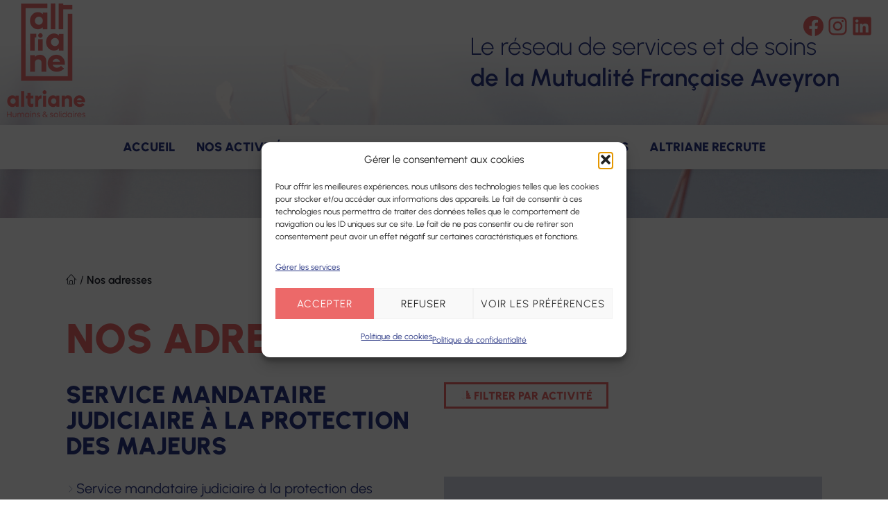

--- FILE ---
content_type: text/html; charset=UTF-8
request_url: https://www.altriane.fr/adresses/?activite=service-mandataire-judiciaire
body_size: 18643
content:
<!doctype html>
<html lang="fr-FR">
<head>
	<meta charset="UTF-8">
	<meta name="viewport" content="width=device-width, initial-scale=1">
	<link rel="profile" href="https://gmpg.org/xfn/11">
<!--
    
    
    <link href="//www.altriane.fr/wp-content/uploads/omgf/omgf-stylesheet-115/omgf-stylesheet-115.css?ver=1704789568" rel="stylesheet">
-->
    <script>
        // variables globales js
        var site_url = 'https://www.altriane.fr';
        var theme_path_url = 'https://www.altriane.fr/wp-content/themes/getwid-base';
    </script>

    <link rel="apple-touch-icon" sizes="180x180" href="/apple-touch-icon.png">
    <link rel="icon" type="image/png" sizes="32x32" href="/favicon-32x32.png">
    <link rel="icon" type="image/png" sizes="16x16" href="/favicon-16x16.png">
    <link rel="manifest" href="/site.webmanifest">
    <link rel="mask-icon" href="/safari-pinned-tab.svg" color="#ed6e6d">
    <meta name="msapplication-TileColor" content="#ffffff">
    <meta name="theme-color" content="#ffffff">

	<meta name='robots' content='index, follow, max-image-preview:large, max-snippet:-1, max-video-preview:-1' />

	<!-- This site is optimized with the Yoast SEO plugin v26.4 - https://yoast.com/wordpress/plugins/seo/ -->
	<title>Les adresses d&#039;Altriane en Aveyron</title>
	<meta name="description" content="Retrouvez sur cette page toutes les adresses d&#039;Altriane en Aveyron, classées par activité : centres de soins infirmiers et dentaires, résidences..." />
	<link rel="canonical" href="https://www.altriane.fr/adresses/" />
	<link rel="next" href="https://www.altriane.fr/adresses/page/2/" />
	<meta property="og:locale" content="fr_FR" />
	<meta property="og:type" content="website" />
	<meta property="og:title" content="Les adresses d&#039;Altriane en Aveyron" />
	<meta property="og:description" content="Retrouvez sur cette page toutes les adresses d&#039;Altriane en Aveyron, classées par activité : centres de soins infirmiers et dentaires, résidences..." />
	<meta property="og:url" content="https://www.altriane.fr/adresses/" />
	<meta property="og:site_name" content="Altriane" />
	<meta property="og:image" content="https://www.altriane.fr/wp-content/uploads/2023/12/logo-altriane-v2.png" />
	<meta property="og:image:width" content="518" />
	<meta property="og:image:height" content="408" />
	<meta property="og:image:type" content="image/png" />
	<meta name="twitter:card" content="summary_large_image" />
	<script type="application/ld+json" class="yoast-schema-graph">{"@context":"https://schema.org","@graph":[{"@type":"CollectionPage","@id":"https://www.altriane.fr/adresses/","url":"https://www.altriane.fr/adresses/","name":"Les adresses d'Altriane en Aveyron","isPartOf":{"@id":"https://www.altriane.fr/#website"},"description":"Retrouvez sur cette page toutes les adresses d'Altriane en Aveyron, classées par activité : centres de soins infirmiers et dentaires, résidences...","breadcrumb":{"@id":"https://www.altriane.fr/adresses/#breadcrumb"},"inLanguage":"fr-FR"},{"@type":"BreadcrumbList","@id":"https://www.altriane.fr/adresses/#breadcrumb","itemListElement":[{"@type":"ListItem","position":1,"name":"Accueil","item":"https://www.altriane.fr/"},{"@type":"ListItem","position":2,"name":"Nos adresses"}]},{"@type":"WebSite","@id":"https://www.altriane.fr/#website","url":"https://www.altriane.fr/","name":"Altriane","description":"Humains &amp; solidaires","publisher":{"@id":"https://www.altriane.fr/#organization"},"potentialAction":[{"@type":"SearchAction","target":{"@type":"EntryPoint","urlTemplate":"https://www.altriane.fr/?s={search_term_string}"},"query-input":{"@type":"PropertyValueSpecification","valueRequired":true,"valueName":"search_term_string"}}],"inLanguage":"fr-FR"},{"@type":"Organization","@id":"https://www.altriane.fr/#organization","name":"Altriane","url":"https://www.altriane.fr/","logo":{"@type":"ImageObject","inLanguage":"fr-FR","@id":"https://www.altriane.fr/#/schema/logo/image/","url":"https://www.altriane.fr/wp-content/uploads/2023/12/logo-altriane-header-1.png","contentUrl":"https://www.altriane.fr/wp-content/uploads/2023/12/logo-altriane-header-1.png","width":113,"height":164,"caption":"Altriane"},"image":{"@id":"https://www.altriane.fr/#/schema/logo/image/"},"sameAs":["https://www.facebook.com/udsma12","https://www.instagram.com/udsma12/","https://www.linkedin.com/company/udsma/"]}]}</script>
	<!-- / Yoast SEO plugin. -->


<link rel='dns-prefetch' href='//maps.googleapis.com' />
<link rel='dns-prefetch' href='//www.googletagmanager.com' />
<link rel='dns-prefetch' href='//code.jquery.com' />

<link id='omgf-preload-0' rel='preload' href='//www.altriane.fr/wp-content/uploads/omgf/omgf-stylesheet-115/fira-sans-normal-latin-ext-400.woff2?ver=1704789568' as='font' type='font/woff2' crossorigin />
<link id='omgf-preload-1' rel='preload' href='//www.altriane.fr/wp-content/uploads/omgf/omgf-stylesheet-115/fira-sans-normal-latin-400.woff2?ver=1704789568' as='font' type='font/woff2' crossorigin />
<link id='omgf-preload-2' rel='preload' href='//www.altriane.fr/wp-content/uploads/omgf/getwid-base-fonts/urbanist-normal-latin-ext-400.woff2?ver=1704789568' as='font' type='font/woff2' crossorigin />
<link id='omgf-preload-3' rel='preload' href='//www.altriane.fr/wp-content/uploads/omgf/getwid-base-fonts/urbanist-normal-latin-400.woff2?ver=1704789568' as='font' type='font/woff2' crossorigin />
<style id='wp-img-auto-sizes-contain-inline-css' type='text/css'>
img:is([sizes=auto i],[sizes^="auto," i]){contain-intrinsic-size:3000px 1500px}
/*# sourceURL=wp-img-auto-sizes-contain-inline-css */
</style>
<style id='wp-block-library-inline-css' type='text/css'>
:root{--wp-block-synced-color:#7a00df;--wp-block-synced-color--rgb:122,0,223;--wp-bound-block-color:var(--wp-block-synced-color);--wp-editor-canvas-background:#ddd;--wp-admin-theme-color:#007cba;--wp-admin-theme-color--rgb:0,124,186;--wp-admin-theme-color-darker-10:#006ba1;--wp-admin-theme-color-darker-10--rgb:0,107,160.5;--wp-admin-theme-color-darker-20:#005a87;--wp-admin-theme-color-darker-20--rgb:0,90,135;--wp-admin-border-width-focus:2px}@media (min-resolution:192dpi){:root{--wp-admin-border-width-focus:1.5px}}.wp-element-button{cursor:pointer}:root .has-very-light-gray-background-color{background-color:#eee}:root .has-very-dark-gray-background-color{background-color:#313131}:root .has-very-light-gray-color{color:#eee}:root .has-very-dark-gray-color{color:#313131}:root .has-vivid-green-cyan-to-vivid-cyan-blue-gradient-background{background:linear-gradient(135deg,#00d084,#0693e3)}:root .has-purple-crush-gradient-background{background:linear-gradient(135deg,#34e2e4,#4721fb 50%,#ab1dfe)}:root .has-hazy-dawn-gradient-background{background:linear-gradient(135deg,#faaca8,#dad0ec)}:root .has-subdued-olive-gradient-background{background:linear-gradient(135deg,#fafae1,#67a671)}:root .has-atomic-cream-gradient-background{background:linear-gradient(135deg,#fdd79a,#004a59)}:root .has-nightshade-gradient-background{background:linear-gradient(135deg,#330968,#31cdcf)}:root .has-midnight-gradient-background{background:linear-gradient(135deg,#020381,#2874fc)}:root{--wp--preset--font-size--normal:16px;--wp--preset--font-size--huge:42px}.has-regular-font-size{font-size:1em}.has-larger-font-size{font-size:2.625em}.has-normal-font-size{font-size:var(--wp--preset--font-size--normal)}.has-huge-font-size{font-size:var(--wp--preset--font-size--huge)}.has-text-align-center{text-align:center}.has-text-align-left{text-align:left}.has-text-align-right{text-align:right}.has-fit-text{white-space:nowrap!important}#end-resizable-editor-section{display:none}.aligncenter{clear:both}.items-justified-left{justify-content:flex-start}.items-justified-center{justify-content:center}.items-justified-right{justify-content:flex-end}.items-justified-space-between{justify-content:space-between}.screen-reader-text{border:0;clip-path:inset(50%);height:1px;margin:-1px;overflow:hidden;padding:0;position:absolute;width:1px;word-wrap:normal!important}.screen-reader-text:focus{background-color:#ddd;clip-path:none;color:#444;display:block;font-size:1em;height:auto;left:5px;line-height:normal;padding:15px 23px 14px;text-decoration:none;top:5px;width:auto;z-index:100000}html :where(.has-border-color){border-style:solid}html :where([style*=border-top-color]){border-top-style:solid}html :where([style*=border-right-color]){border-right-style:solid}html :where([style*=border-bottom-color]){border-bottom-style:solid}html :where([style*=border-left-color]){border-left-style:solid}html :where([style*=border-width]){border-style:solid}html :where([style*=border-top-width]){border-top-style:solid}html :where([style*=border-right-width]){border-right-style:solid}html :where([style*=border-bottom-width]){border-bottom-style:solid}html :where([style*=border-left-width]){border-left-style:solid}html :where(img[class*=wp-image-]){height:auto;max-width:100%}:where(figure){margin:0 0 1em}html :where(.is-position-sticky){--wp-admin--admin-bar--position-offset:var(--wp-admin--admin-bar--height,0px)}@media screen and (max-width:600px){html :where(.is-position-sticky){--wp-admin--admin-bar--position-offset:0px}}

/*# sourceURL=wp-block-library-inline-css */
</style><style id='wp-block-button-inline-css' type='text/css'>
.wp-block-button__link{align-content:center;box-sizing:border-box;cursor:pointer;display:inline-block;height:100%;text-align:center;word-break:break-word}.wp-block-button__link.aligncenter{text-align:center}.wp-block-button__link.alignright{text-align:right}:where(.wp-block-button__link){border-radius:9999px;box-shadow:none;padding:calc(.667em + 2px) calc(1.333em + 2px);text-decoration:none}.wp-block-button[style*=text-decoration] .wp-block-button__link{text-decoration:inherit}.wp-block-buttons>.wp-block-button.has-custom-width{max-width:none}.wp-block-buttons>.wp-block-button.has-custom-width .wp-block-button__link{width:100%}.wp-block-buttons>.wp-block-button.has-custom-font-size .wp-block-button__link{font-size:inherit}.wp-block-buttons>.wp-block-button.wp-block-button__width-25{width:calc(25% - var(--wp--style--block-gap, .5em)*.75)}.wp-block-buttons>.wp-block-button.wp-block-button__width-50{width:calc(50% - var(--wp--style--block-gap, .5em)*.5)}.wp-block-buttons>.wp-block-button.wp-block-button__width-75{width:calc(75% - var(--wp--style--block-gap, .5em)*.25)}.wp-block-buttons>.wp-block-button.wp-block-button__width-100{flex-basis:100%;width:100%}.wp-block-buttons.is-vertical>.wp-block-button.wp-block-button__width-25{width:25%}.wp-block-buttons.is-vertical>.wp-block-button.wp-block-button__width-50{width:50%}.wp-block-buttons.is-vertical>.wp-block-button.wp-block-button__width-75{width:75%}.wp-block-button.is-style-squared,.wp-block-button__link.wp-block-button.is-style-squared{border-radius:0}.wp-block-button.no-border-radius,.wp-block-button__link.no-border-radius{border-radius:0!important}:root :where(.wp-block-button .wp-block-button__link.is-style-outline),:root :where(.wp-block-button.is-style-outline>.wp-block-button__link){border:2px solid;padding:.667em 1.333em}:root :where(.wp-block-button .wp-block-button__link.is-style-outline:not(.has-text-color)),:root :where(.wp-block-button.is-style-outline>.wp-block-button__link:not(.has-text-color)){color:currentColor}:root :where(.wp-block-button .wp-block-button__link.is-style-outline:not(.has-background)),:root :where(.wp-block-button.is-style-outline>.wp-block-button__link:not(.has-background)){background-color:initial;background-image:none}
/*# sourceURL=https://www.altriane.fr/wp-includes/blocks/button/style.min.css */
</style>
<style id='wp-block-heading-inline-css' type='text/css'>
h1:where(.wp-block-heading).has-background,h2:where(.wp-block-heading).has-background,h3:where(.wp-block-heading).has-background,h4:where(.wp-block-heading).has-background,h5:where(.wp-block-heading).has-background,h6:where(.wp-block-heading).has-background{padding:1.25em 2.375em}h1.has-text-align-left[style*=writing-mode]:where([style*=vertical-lr]),h1.has-text-align-right[style*=writing-mode]:where([style*=vertical-rl]),h2.has-text-align-left[style*=writing-mode]:where([style*=vertical-lr]),h2.has-text-align-right[style*=writing-mode]:where([style*=vertical-rl]),h3.has-text-align-left[style*=writing-mode]:where([style*=vertical-lr]),h3.has-text-align-right[style*=writing-mode]:where([style*=vertical-rl]),h4.has-text-align-left[style*=writing-mode]:where([style*=vertical-lr]),h4.has-text-align-right[style*=writing-mode]:where([style*=vertical-rl]),h5.has-text-align-left[style*=writing-mode]:where([style*=vertical-lr]),h5.has-text-align-right[style*=writing-mode]:where([style*=vertical-rl]),h6.has-text-align-left[style*=writing-mode]:where([style*=vertical-lr]),h6.has-text-align-right[style*=writing-mode]:where([style*=vertical-rl]){rotate:180deg}
/*# sourceURL=https://www.altriane.fr/wp-includes/blocks/heading/style.min.css */
</style>
<style id='wp-block-image-inline-css' type='text/css'>
.wp-block-image>a,.wp-block-image>figure>a{display:inline-block}.wp-block-image img{box-sizing:border-box;height:auto;max-width:100%;vertical-align:bottom}@media not (prefers-reduced-motion){.wp-block-image img.hide{visibility:hidden}.wp-block-image img.show{animation:show-content-image .4s}}.wp-block-image[style*=border-radius] img,.wp-block-image[style*=border-radius]>a{border-radius:inherit}.wp-block-image.has-custom-border img{box-sizing:border-box}.wp-block-image.aligncenter{text-align:center}.wp-block-image.alignfull>a,.wp-block-image.alignwide>a{width:100%}.wp-block-image.alignfull img,.wp-block-image.alignwide img{height:auto;width:100%}.wp-block-image .aligncenter,.wp-block-image .alignleft,.wp-block-image .alignright,.wp-block-image.aligncenter,.wp-block-image.alignleft,.wp-block-image.alignright{display:table}.wp-block-image .aligncenter>figcaption,.wp-block-image .alignleft>figcaption,.wp-block-image .alignright>figcaption,.wp-block-image.aligncenter>figcaption,.wp-block-image.alignleft>figcaption,.wp-block-image.alignright>figcaption{caption-side:bottom;display:table-caption}.wp-block-image .alignleft{float:left;margin:.5em 1em .5em 0}.wp-block-image .alignright{float:right;margin:.5em 0 .5em 1em}.wp-block-image .aligncenter{margin-left:auto;margin-right:auto}.wp-block-image :where(figcaption){margin-bottom:1em;margin-top:.5em}.wp-block-image.is-style-circle-mask img{border-radius:9999px}@supports ((-webkit-mask-image:none) or (mask-image:none)) or (-webkit-mask-image:none){.wp-block-image.is-style-circle-mask img{border-radius:0;-webkit-mask-image:url('data:image/svg+xml;utf8,<svg viewBox="0 0 100 100" xmlns="http://www.w3.org/2000/svg"><circle cx="50" cy="50" r="50"/></svg>');mask-image:url('data:image/svg+xml;utf8,<svg viewBox="0 0 100 100" xmlns="http://www.w3.org/2000/svg"><circle cx="50" cy="50" r="50"/></svg>');mask-mode:alpha;-webkit-mask-position:center;mask-position:center;-webkit-mask-repeat:no-repeat;mask-repeat:no-repeat;-webkit-mask-size:contain;mask-size:contain}}:root :where(.wp-block-image.is-style-rounded img,.wp-block-image .is-style-rounded img){border-radius:9999px}.wp-block-image figure{margin:0}.wp-lightbox-container{display:flex;flex-direction:column;position:relative}.wp-lightbox-container img{cursor:zoom-in}.wp-lightbox-container img:hover+button{opacity:1}.wp-lightbox-container button{align-items:center;backdrop-filter:blur(16px) saturate(180%);background-color:#5a5a5a40;border:none;border-radius:4px;cursor:zoom-in;display:flex;height:20px;justify-content:center;opacity:0;padding:0;position:absolute;right:16px;text-align:center;top:16px;width:20px;z-index:100}@media not (prefers-reduced-motion){.wp-lightbox-container button{transition:opacity .2s ease}}.wp-lightbox-container button:focus-visible{outline:3px auto #5a5a5a40;outline:3px auto -webkit-focus-ring-color;outline-offset:3px}.wp-lightbox-container button:hover{cursor:pointer;opacity:1}.wp-lightbox-container button:focus{opacity:1}.wp-lightbox-container button:focus,.wp-lightbox-container button:hover,.wp-lightbox-container button:not(:hover):not(:active):not(.has-background){background-color:#5a5a5a40;border:none}.wp-lightbox-overlay{box-sizing:border-box;cursor:zoom-out;height:100vh;left:0;overflow:hidden;position:fixed;top:0;visibility:hidden;width:100%;z-index:100000}.wp-lightbox-overlay .close-button{align-items:center;cursor:pointer;display:flex;justify-content:center;min-height:40px;min-width:40px;padding:0;position:absolute;right:calc(env(safe-area-inset-right) + 16px);top:calc(env(safe-area-inset-top) + 16px);z-index:5000000}.wp-lightbox-overlay .close-button:focus,.wp-lightbox-overlay .close-button:hover,.wp-lightbox-overlay .close-button:not(:hover):not(:active):not(.has-background){background:none;border:none}.wp-lightbox-overlay .lightbox-image-container{height:var(--wp--lightbox-container-height);left:50%;overflow:hidden;position:absolute;top:50%;transform:translate(-50%,-50%);transform-origin:top left;width:var(--wp--lightbox-container-width);z-index:9999999999}.wp-lightbox-overlay .wp-block-image{align-items:center;box-sizing:border-box;display:flex;height:100%;justify-content:center;margin:0;position:relative;transform-origin:0 0;width:100%;z-index:3000000}.wp-lightbox-overlay .wp-block-image img{height:var(--wp--lightbox-image-height);min-height:var(--wp--lightbox-image-height);min-width:var(--wp--lightbox-image-width);width:var(--wp--lightbox-image-width)}.wp-lightbox-overlay .wp-block-image figcaption{display:none}.wp-lightbox-overlay button{background:none;border:none}.wp-lightbox-overlay .scrim{background-color:#fff;height:100%;opacity:.9;position:absolute;width:100%;z-index:2000000}.wp-lightbox-overlay.active{visibility:visible}@media not (prefers-reduced-motion){.wp-lightbox-overlay.active{animation:turn-on-visibility .25s both}.wp-lightbox-overlay.active img{animation:turn-on-visibility .35s both}.wp-lightbox-overlay.show-closing-animation:not(.active){animation:turn-off-visibility .35s both}.wp-lightbox-overlay.show-closing-animation:not(.active) img{animation:turn-off-visibility .25s both}.wp-lightbox-overlay.zoom.active{animation:none;opacity:1;visibility:visible}.wp-lightbox-overlay.zoom.active .lightbox-image-container{animation:lightbox-zoom-in .4s}.wp-lightbox-overlay.zoom.active .lightbox-image-container img{animation:none}.wp-lightbox-overlay.zoom.active .scrim{animation:turn-on-visibility .4s forwards}.wp-lightbox-overlay.zoom.show-closing-animation:not(.active){animation:none}.wp-lightbox-overlay.zoom.show-closing-animation:not(.active) .lightbox-image-container{animation:lightbox-zoom-out .4s}.wp-lightbox-overlay.zoom.show-closing-animation:not(.active) .lightbox-image-container img{animation:none}.wp-lightbox-overlay.zoom.show-closing-animation:not(.active) .scrim{animation:turn-off-visibility .4s forwards}}@keyframes show-content-image{0%{visibility:hidden}99%{visibility:hidden}to{visibility:visible}}@keyframes turn-on-visibility{0%{opacity:0}to{opacity:1}}@keyframes turn-off-visibility{0%{opacity:1;visibility:visible}99%{opacity:0;visibility:visible}to{opacity:0;visibility:hidden}}@keyframes lightbox-zoom-in{0%{transform:translate(calc((-100vw + var(--wp--lightbox-scrollbar-width))/2 + var(--wp--lightbox-initial-left-position)),calc(-50vh + var(--wp--lightbox-initial-top-position))) scale(var(--wp--lightbox-scale))}to{transform:translate(-50%,-50%) scale(1)}}@keyframes lightbox-zoom-out{0%{transform:translate(-50%,-50%) scale(1);visibility:visible}99%{visibility:visible}to{transform:translate(calc((-100vw + var(--wp--lightbox-scrollbar-width))/2 + var(--wp--lightbox-initial-left-position)),calc(-50vh + var(--wp--lightbox-initial-top-position))) scale(var(--wp--lightbox-scale));visibility:hidden}}
/*# sourceURL=https://www.altriane.fr/wp-includes/blocks/image/style.min.css */
</style>
<style id='wp-block-buttons-inline-css' type='text/css'>
.wp-block-buttons{box-sizing:border-box}.wp-block-buttons.is-vertical{flex-direction:column}.wp-block-buttons.is-vertical>.wp-block-button:last-child{margin-bottom:0}.wp-block-buttons>.wp-block-button{display:inline-block;margin:0}.wp-block-buttons.is-content-justification-left{justify-content:flex-start}.wp-block-buttons.is-content-justification-left.is-vertical{align-items:flex-start}.wp-block-buttons.is-content-justification-center{justify-content:center}.wp-block-buttons.is-content-justification-center.is-vertical{align-items:center}.wp-block-buttons.is-content-justification-right{justify-content:flex-end}.wp-block-buttons.is-content-justification-right.is-vertical{align-items:flex-end}.wp-block-buttons.is-content-justification-space-between{justify-content:space-between}.wp-block-buttons.aligncenter{text-align:center}.wp-block-buttons:not(.is-content-justification-space-between,.is-content-justification-right,.is-content-justification-left,.is-content-justification-center) .wp-block-button.aligncenter{margin-left:auto;margin-right:auto;width:100%}.wp-block-buttons[style*=text-decoration] .wp-block-button,.wp-block-buttons[style*=text-decoration] .wp-block-button__link{text-decoration:inherit}.wp-block-buttons.has-custom-font-size .wp-block-button__link{font-size:inherit}.wp-block-buttons .wp-block-button__link{width:100%}.wp-block-button.aligncenter{text-align:center}
/*# sourceURL=https://www.altriane.fr/wp-includes/blocks/buttons/style.min.css */
</style>
<style id='wp-block-group-inline-css' type='text/css'>
.wp-block-group{box-sizing:border-box}:where(.wp-block-group.wp-block-group-is-layout-constrained){position:relative}
/*# sourceURL=https://www.altriane.fr/wp-includes/blocks/group/style.min.css */
</style>
<style id='wp-block-paragraph-inline-css' type='text/css'>
.is-small-text{font-size:.875em}.is-regular-text{font-size:1em}.is-large-text{font-size:2.25em}.is-larger-text{font-size:3em}.has-drop-cap:not(:focus):first-letter{float:left;font-size:8.4em;font-style:normal;font-weight:100;line-height:.68;margin:.05em .1em 0 0;text-transform:uppercase}body.rtl .has-drop-cap:not(:focus):first-letter{float:none;margin-left:.1em}p.has-drop-cap.has-background{overflow:hidden}:root :where(p.has-background){padding:1.25em 2.375em}:where(p.has-text-color:not(.has-link-color)) a{color:inherit}p.has-text-align-left[style*="writing-mode:vertical-lr"],p.has-text-align-right[style*="writing-mode:vertical-rl"]{rotate:180deg}
/*# sourceURL=https://www.altriane.fr/wp-includes/blocks/paragraph/style.min.css */
</style>
<style id='wp-block-social-links-inline-css' type='text/css'>
.wp-block-social-links{background:none;box-sizing:border-box;margin-left:0;padding-left:0;padding-right:0;text-indent:0}.wp-block-social-links .wp-social-link a,.wp-block-social-links .wp-social-link a:hover{border-bottom:0;box-shadow:none;text-decoration:none}.wp-block-social-links .wp-social-link svg{height:1em;width:1em}.wp-block-social-links .wp-social-link span:not(.screen-reader-text){font-size:.65em;margin-left:.5em;margin-right:.5em}.wp-block-social-links.has-small-icon-size{font-size:16px}.wp-block-social-links,.wp-block-social-links.has-normal-icon-size{font-size:24px}.wp-block-social-links.has-large-icon-size{font-size:36px}.wp-block-social-links.has-huge-icon-size{font-size:48px}.wp-block-social-links.aligncenter{display:flex;justify-content:center}.wp-block-social-links.alignright{justify-content:flex-end}.wp-block-social-link{border-radius:9999px;display:block}@media not (prefers-reduced-motion){.wp-block-social-link{transition:transform .1s ease}}.wp-block-social-link{height:auto}.wp-block-social-link a{align-items:center;display:flex;line-height:0}.wp-block-social-link:hover{transform:scale(1.1)}.wp-block-social-links .wp-block-social-link.wp-social-link{display:inline-block;margin:0;padding:0}.wp-block-social-links .wp-block-social-link.wp-social-link .wp-block-social-link-anchor,.wp-block-social-links .wp-block-social-link.wp-social-link .wp-block-social-link-anchor svg,.wp-block-social-links .wp-block-social-link.wp-social-link .wp-block-social-link-anchor:active,.wp-block-social-links .wp-block-social-link.wp-social-link .wp-block-social-link-anchor:hover,.wp-block-social-links .wp-block-social-link.wp-social-link .wp-block-social-link-anchor:visited{color:currentColor;fill:currentColor}:where(.wp-block-social-links:not(.is-style-logos-only)) .wp-social-link{background-color:#f0f0f0;color:#444}:where(.wp-block-social-links:not(.is-style-logos-only)) .wp-social-link-amazon{background-color:#f90;color:#fff}:where(.wp-block-social-links:not(.is-style-logos-only)) .wp-social-link-bandcamp{background-color:#1ea0c3;color:#fff}:where(.wp-block-social-links:not(.is-style-logos-only)) .wp-social-link-behance{background-color:#0757fe;color:#fff}:where(.wp-block-social-links:not(.is-style-logos-only)) .wp-social-link-bluesky{background-color:#0a7aff;color:#fff}:where(.wp-block-social-links:not(.is-style-logos-only)) .wp-social-link-codepen{background-color:#1e1f26;color:#fff}:where(.wp-block-social-links:not(.is-style-logos-only)) .wp-social-link-deviantart{background-color:#02e49b;color:#fff}:where(.wp-block-social-links:not(.is-style-logos-only)) .wp-social-link-discord{background-color:#5865f2;color:#fff}:where(.wp-block-social-links:not(.is-style-logos-only)) .wp-social-link-dribbble{background-color:#e94c89;color:#fff}:where(.wp-block-social-links:not(.is-style-logos-only)) .wp-social-link-dropbox{background-color:#4280ff;color:#fff}:where(.wp-block-social-links:not(.is-style-logos-only)) .wp-social-link-etsy{background-color:#f45800;color:#fff}:where(.wp-block-social-links:not(.is-style-logos-only)) .wp-social-link-facebook{background-color:#0866ff;color:#fff}:where(.wp-block-social-links:not(.is-style-logos-only)) .wp-social-link-fivehundredpx{background-color:#000;color:#fff}:where(.wp-block-social-links:not(.is-style-logos-only)) .wp-social-link-flickr{background-color:#0461dd;color:#fff}:where(.wp-block-social-links:not(.is-style-logos-only)) .wp-social-link-foursquare{background-color:#e65678;color:#fff}:where(.wp-block-social-links:not(.is-style-logos-only)) .wp-social-link-github{background-color:#24292d;color:#fff}:where(.wp-block-social-links:not(.is-style-logos-only)) .wp-social-link-goodreads{background-color:#eceadd;color:#382110}:where(.wp-block-social-links:not(.is-style-logos-only)) .wp-social-link-google{background-color:#ea4434;color:#fff}:where(.wp-block-social-links:not(.is-style-logos-only)) .wp-social-link-gravatar{background-color:#1d4fc4;color:#fff}:where(.wp-block-social-links:not(.is-style-logos-only)) .wp-social-link-instagram{background-color:#f00075;color:#fff}:where(.wp-block-social-links:not(.is-style-logos-only)) .wp-social-link-lastfm{background-color:#e21b24;color:#fff}:where(.wp-block-social-links:not(.is-style-logos-only)) .wp-social-link-linkedin{background-color:#0d66c2;color:#fff}:where(.wp-block-social-links:not(.is-style-logos-only)) .wp-social-link-mastodon{background-color:#3288d4;color:#fff}:where(.wp-block-social-links:not(.is-style-logos-only)) .wp-social-link-medium{background-color:#000;color:#fff}:where(.wp-block-social-links:not(.is-style-logos-only)) .wp-social-link-meetup{background-color:#f6405f;color:#fff}:where(.wp-block-social-links:not(.is-style-logos-only)) .wp-social-link-patreon{background-color:#000;color:#fff}:where(.wp-block-social-links:not(.is-style-logos-only)) .wp-social-link-pinterest{background-color:#e60122;color:#fff}:where(.wp-block-social-links:not(.is-style-logos-only)) .wp-social-link-pocket{background-color:#ef4155;color:#fff}:where(.wp-block-social-links:not(.is-style-logos-only)) .wp-social-link-reddit{background-color:#ff4500;color:#fff}:where(.wp-block-social-links:not(.is-style-logos-only)) .wp-social-link-skype{background-color:#0478d7;color:#fff}:where(.wp-block-social-links:not(.is-style-logos-only)) .wp-social-link-snapchat{background-color:#fefc00;color:#fff;stroke:#000}:where(.wp-block-social-links:not(.is-style-logos-only)) .wp-social-link-soundcloud{background-color:#ff5600;color:#fff}:where(.wp-block-social-links:not(.is-style-logos-only)) .wp-social-link-spotify{background-color:#1bd760;color:#fff}:where(.wp-block-social-links:not(.is-style-logos-only)) .wp-social-link-telegram{background-color:#2aabee;color:#fff}:where(.wp-block-social-links:not(.is-style-logos-only)) .wp-social-link-threads{background-color:#000;color:#fff}:where(.wp-block-social-links:not(.is-style-logos-only)) .wp-social-link-tiktok{background-color:#000;color:#fff}:where(.wp-block-social-links:not(.is-style-logos-only)) .wp-social-link-tumblr{background-color:#011835;color:#fff}:where(.wp-block-social-links:not(.is-style-logos-only)) .wp-social-link-twitch{background-color:#6440a4;color:#fff}:where(.wp-block-social-links:not(.is-style-logos-only)) .wp-social-link-twitter{background-color:#1da1f2;color:#fff}:where(.wp-block-social-links:not(.is-style-logos-only)) .wp-social-link-vimeo{background-color:#1eb7ea;color:#fff}:where(.wp-block-social-links:not(.is-style-logos-only)) .wp-social-link-vk{background-color:#4680c2;color:#fff}:where(.wp-block-social-links:not(.is-style-logos-only)) .wp-social-link-wordpress{background-color:#3499cd;color:#fff}:where(.wp-block-social-links:not(.is-style-logos-only)) .wp-social-link-whatsapp{background-color:#25d366;color:#fff}:where(.wp-block-social-links:not(.is-style-logos-only)) .wp-social-link-x{background-color:#000;color:#fff}:where(.wp-block-social-links:not(.is-style-logos-only)) .wp-social-link-yelp{background-color:#d32422;color:#fff}:where(.wp-block-social-links:not(.is-style-logos-only)) .wp-social-link-youtube{background-color:red;color:#fff}:where(.wp-block-social-links.is-style-logos-only) .wp-social-link{background:none}:where(.wp-block-social-links.is-style-logos-only) .wp-social-link svg{height:1.25em;width:1.25em}:where(.wp-block-social-links.is-style-logos-only) .wp-social-link-amazon{color:#f90}:where(.wp-block-social-links.is-style-logos-only) .wp-social-link-bandcamp{color:#1ea0c3}:where(.wp-block-social-links.is-style-logos-only) .wp-social-link-behance{color:#0757fe}:where(.wp-block-social-links.is-style-logos-only) .wp-social-link-bluesky{color:#0a7aff}:where(.wp-block-social-links.is-style-logos-only) .wp-social-link-codepen{color:#1e1f26}:where(.wp-block-social-links.is-style-logos-only) .wp-social-link-deviantart{color:#02e49b}:where(.wp-block-social-links.is-style-logos-only) .wp-social-link-discord{color:#5865f2}:where(.wp-block-social-links.is-style-logos-only) .wp-social-link-dribbble{color:#e94c89}:where(.wp-block-social-links.is-style-logos-only) .wp-social-link-dropbox{color:#4280ff}:where(.wp-block-social-links.is-style-logos-only) .wp-social-link-etsy{color:#f45800}:where(.wp-block-social-links.is-style-logos-only) .wp-social-link-facebook{color:#0866ff}:where(.wp-block-social-links.is-style-logos-only) .wp-social-link-fivehundredpx{color:#000}:where(.wp-block-social-links.is-style-logos-only) .wp-social-link-flickr{color:#0461dd}:where(.wp-block-social-links.is-style-logos-only) .wp-social-link-foursquare{color:#e65678}:where(.wp-block-social-links.is-style-logos-only) .wp-social-link-github{color:#24292d}:where(.wp-block-social-links.is-style-logos-only) .wp-social-link-goodreads{color:#382110}:where(.wp-block-social-links.is-style-logos-only) .wp-social-link-google{color:#ea4434}:where(.wp-block-social-links.is-style-logos-only) .wp-social-link-gravatar{color:#1d4fc4}:where(.wp-block-social-links.is-style-logos-only) .wp-social-link-instagram{color:#f00075}:where(.wp-block-social-links.is-style-logos-only) .wp-social-link-lastfm{color:#e21b24}:where(.wp-block-social-links.is-style-logos-only) .wp-social-link-linkedin{color:#0d66c2}:where(.wp-block-social-links.is-style-logos-only) .wp-social-link-mastodon{color:#3288d4}:where(.wp-block-social-links.is-style-logos-only) .wp-social-link-medium{color:#000}:where(.wp-block-social-links.is-style-logos-only) .wp-social-link-meetup{color:#f6405f}:where(.wp-block-social-links.is-style-logos-only) .wp-social-link-patreon{color:#000}:where(.wp-block-social-links.is-style-logos-only) .wp-social-link-pinterest{color:#e60122}:where(.wp-block-social-links.is-style-logos-only) .wp-social-link-pocket{color:#ef4155}:where(.wp-block-social-links.is-style-logos-only) .wp-social-link-reddit{color:#ff4500}:where(.wp-block-social-links.is-style-logos-only) .wp-social-link-skype{color:#0478d7}:where(.wp-block-social-links.is-style-logos-only) .wp-social-link-snapchat{color:#fff;stroke:#000}:where(.wp-block-social-links.is-style-logos-only) .wp-social-link-soundcloud{color:#ff5600}:where(.wp-block-social-links.is-style-logos-only) .wp-social-link-spotify{color:#1bd760}:where(.wp-block-social-links.is-style-logos-only) .wp-social-link-telegram{color:#2aabee}:where(.wp-block-social-links.is-style-logos-only) .wp-social-link-threads{color:#000}:where(.wp-block-social-links.is-style-logos-only) .wp-social-link-tiktok{color:#000}:where(.wp-block-social-links.is-style-logos-only) .wp-social-link-tumblr{color:#011835}:where(.wp-block-social-links.is-style-logos-only) .wp-social-link-twitch{color:#6440a4}:where(.wp-block-social-links.is-style-logos-only) .wp-social-link-twitter{color:#1da1f2}:where(.wp-block-social-links.is-style-logos-only) .wp-social-link-vimeo{color:#1eb7ea}:where(.wp-block-social-links.is-style-logos-only) .wp-social-link-vk{color:#4680c2}:where(.wp-block-social-links.is-style-logos-only) .wp-social-link-whatsapp{color:#25d366}:where(.wp-block-social-links.is-style-logos-only) .wp-social-link-wordpress{color:#3499cd}:where(.wp-block-social-links.is-style-logos-only) .wp-social-link-x{color:#000}:where(.wp-block-social-links.is-style-logos-only) .wp-social-link-yelp{color:#d32422}:where(.wp-block-social-links.is-style-logos-only) .wp-social-link-youtube{color:red}.wp-block-social-links.is-style-pill-shape .wp-social-link{width:auto}:root :where(.wp-block-social-links .wp-social-link a){padding:.25em}:root :where(.wp-block-social-links.is-style-logos-only .wp-social-link a){padding:0}:root :where(.wp-block-social-links.is-style-pill-shape .wp-social-link a){padding-left:.6666666667em;padding-right:.6666666667em}.wp-block-social-links:not(.has-icon-color):not(.has-icon-background-color) .wp-social-link-snapchat .wp-block-social-link-label{color:#000}
/*# sourceURL=https://www.altriane.fr/wp-includes/blocks/social-links/style.min.css */
</style>
<link rel='stylesheet' id='dashicons-css' href='https://www.altriane.fr/wp-includes/css/dashicons.min.css?ver=6.9' type='text/css' media='all' />
<link rel='stylesheet' id='getwid-megamenu-block-style-css' href='https://www.altriane.fr/wp-content/plugins/getwid-megamenu/build/style-index.css?ver=1.0.7' type='text/css' media='all' />
<style id='global-styles-inline-css' type='text/css'>
:root{--wp--preset--aspect-ratio--square: 1;--wp--preset--aspect-ratio--4-3: 4/3;--wp--preset--aspect-ratio--3-4: 3/4;--wp--preset--aspect-ratio--3-2: 3/2;--wp--preset--aspect-ratio--2-3: 2/3;--wp--preset--aspect-ratio--16-9: 16/9;--wp--preset--aspect-ratio--9-16: 9/16;--wp--preset--color--black: #000000;--wp--preset--color--cyan-bluish-gray: #abb8c3;--wp--preset--color--white: #ffffff;--wp--preset--color--pale-pink: #f78da7;--wp--preset--color--vivid-red: #cf2e2e;--wp--preset--color--luminous-vivid-orange: #ff6900;--wp--preset--color--luminous-vivid-amber: #fcb900;--wp--preset--color--light-green-cyan: #7bdcb5;--wp--preset--color--vivid-green-cyan: #00d084;--wp--preset--color--pale-cyan-blue: #8ed1fc;--wp--preset--color--vivid-cyan-blue: #0693e3;--wp--preset--color--vivid-purple: #9b51e0;--wp--preset--color--primary: #8f4ec7;--wp--preset--color--light-violet: #f6eefc;--wp--preset--color--light-blue: #f3f8fb;--wp--preset--color--blue: #68c5f9;--wp--preset--color--gray: #9ea6ac;--wp--preset--color--light-gray: #f3f9fd;--wp--preset--color--dark-blue: #2c3847;--wp--preset--gradient--vivid-cyan-blue-to-vivid-purple: linear-gradient(135deg,rgb(6,147,227) 0%,rgb(155,81,224) 100%);--wp--preset--gradient--light-green-cyan-to-vivid-green-cyan: linear-gradient(135deg,rgb(122,220,180) 0%,rgb(0,208,130) 100%);--wp--preset--gradient--luminous-vivid-amber-to-luminous-vivid-orange: linear-gradient(135deg,rgb(252,185,0) 0%,rgb(255,105,0) 100%);--wp--preset--gradient--luminous-vivid-orange-to-vivid-red: linear-gradient(135deg,rgb(255,105,0) 0%,rgb(207,46,46) 100%);--wp--preset--gradient--very-light-gray-to-cyan-bluish-gray: linear-gradient(135deg,rgb(238,238,238) 0%,rgb(169,184,195) 100%);--wp--preset--gradient--cool-to-warm-spectrum: linear-gradient(135deg,rgb(74,234,220) 0%,rgb(151,120,209) 20%,rgb(207,42,186) 40%,rgb(238,44,130) 60%,rgb(251,105,98) 80%,rgb(254,248,76) 100%);--wp--preset--gradient--blush-light-purple: linear-gradient(135deg,rgb(255,206,236) 0%,rgb(152,150,240) 100%);--wp--preset--gradient--blush-bordeaux: linear-gradient(135deg,rgb(254,205,165) 0%,rgb(254,45,45) 50%,rgb(107,0,62) 100%);--wp--preset--gradient--luminous-dusk: linear-gradient(135deg,rgb(255,203,112) 0%,rgb(199,81,192) 50%,rgb(65,88,208) 100%);--wp--preset--gradient--pale-ocean: linear-gradient(135deg,rgb(255,245,203) 0%,rgb(182,227,212) 50%,rgb(51,167,181) 100%);--wp--preset--gradient--electric-grass: linear-gradient(135deg,rgb(202,248,128) 0%,rgb(113,206,126) 100%);--wp--preset--gradient--midnight: linear-gradient(135deg,rgb(2,3,129) 0%,rgb(40,116,252) 100%);--wp--preset--font-size--small: 13px;--wp--preset--font-size--medium: 20px;--wp--preset--font-size--large: 36px;--wp--preset--font-size--x-large: 42px;--wp--preset--spacing--20: 0.44rem;--wp--preset--spacing--30: 0.67rem;--wp--preset--spacing--40: 1rem;--wp--preset--spacing--50: 1.5rem;--wp--preset--spacing--60: 2.25rem;--wp--preset--spacing--70: 3.38rem;--wp--preset--spacing--80: 5.06rem;--wp--preset--shadow--natural: 6px 6px 9px rgba(0, 0, 0, 0.2);--wp--preset--shadow--deep: 12px 12px 50px rgba(0, 0, 0, 0.4);--wp--preset--shadow--sharp: 6px 6px 0px rgba(0, 0, 0, 0.2);--wp--preset--shadow--outlined: 6px 6px 0px -3px rgb(255, 255, 255), 6px 6px rgb(0, 0, 0);--wp--preset--shadow--crisp: 6px 6px 0px rgb(0, 0, 0);}:where(.is-layout-flex){gap: 0.5em;}:where(.is-layout-grid){gap: 0.5em;}body .is-layout-flex{display: flex;}.is-layout-flex{flex-wrap: wrap;align-items: center;}.is-layout-flex > :is(*, div){margin: 0;}body .is-layout-grid{display: grid;}.is-layout-grid > :is(*, div){margin: 0;}:where(.wp-block-columns.is-layout-flex){gap: 2em;}:where(.wp-block-columns.is-layout-grid){gap: 2em;}:where(.wp-block-post-template.is-layout-flex){gap: 1.25em;}:where(.wp-block-post-template.is-layout-grid){gap: 1.25em;}.has-black-color{color: var(--wp--preset--color--black) !important;}.has-cyan-bluish-gray-color{color: var(--wp--preset--color--cyan-bluish-gray) !important;}.has-white-color{color: var(--wp--preset--color--white) !important;}.has-pale-pink-color{color: var(--wp--preset--color--pale-pink) !important;}.has-vivid-red-color{color: var(--wp--preset--color--vivid-red) !important;}.has-luminous-vivid-orange-color{color: var(--wp--preset--color--luminous-vivid-orange) !important;}.has-luminous-vivid-amber-color{color: var(--wp--preset--color--luminous-vivid-amber) !important;}.has-light-green-cyan-color{color: var(--wp--preset--color--light-green-cyan) !important;}.has-vivid-green-cyan-color{color: var(--wp--preset--color--vivid-green-cyan) !important;}.has-pale-cyan-blue-color{color: var(--wp--preset--color--pale-cyan-blue) !important;}.has-vivid-cyan-blue-color{color: var(--wp--preset--color--vivid-cyan-blue) !important;}.has-vivid-purple-color{color: var(--wp--preset--color--vivid-purple) !important;}.has-black-background-color{background-color: var(--wp--preset--color--black) !important;}.has-cyan-bluish-gray-background-color{background-color: var(--wp--preset--color--cyan-bluish-gray) !important;}.has-white-background-color{background-color: var(--wp--preset--color--white) !important;}.has-pale-pink-background-color{background-color: var(--wp--preset--color--pale-pink) !important;}.has-vivid-red-background-color{background-color: var(--wp--preset--color--vivid-red) !important;}.has-luminous-vivid-orange-background-color{background-color: var(--wp--preset--color--luminous-vivid-orange) !important;}.has-luminous-vivid-amber-background-color{background-color: var(--wp--preset--color--luminous-vivid-amber) !important;}.has-light-green-cyan-background-color{background-color: var(--wp--preset--color--light-green-cyan) !important;}.has-vivid-green-cyan-background-color{background-color: var(--wp--preset--color--vivid-green-cyan) !important;}.has-pale-cyan-blue-background-color{background-color: var(--wp--preset--color--pale-cyan-blue) !important;}.has-vivid-cyan-blue-background-color{background-color: var(--wp--preset--color--vivid-cyan-blue) !important;}.has-vivid-purple-background-color{background-color: var(--wp--preset--color--vivid-purple) !important;}.has-black-border-color{border-color: var(--wp--preset--color--black) !important;}.has-cyan-bluish-gray-border-color{border-color: var(--wp--preset--color--cyan-bluish-gray) !important;}.has-white-border-color{border-color: var(--wp--preset--color--white) !important;}.has-pale-pink-border-color{border-color: var(--wp--preset--color--pale-pink) !important;}.has-vivid-red-border-color{border-color: var(--wp--preset--color--vivid-red) !important;}.has-luminous-vivid-orange-border-color{border-color: var(--wp--preset--color--luminous-vivid-orange) !important;}.has-luminous-vivid-amber-border-color{border-color: var(--wp--preset--color--luminous-vivid-amber) !important;}.has-light-green-cyan-border-color{border-color: var(--wp--preset--color--light-green-cyan) !important;}.has-vivid-green-cyan-border-color{border-color: var(--wp--preset--color--vivid-green-cyan) !important;}.has-pale-cyan-blue-border-color{border-color: var(--wp--preset--color--pale-cyan-blue) !important;}.has-vivid-cyan-blue-border-color{border-color: var(--wp--preset--color--vivid-cyan-blue) !important;}.has-vivid-purple-border-color{border-color: var(--wp--preset--color--vivid-purple) !important;}.has-vivid-cyan-blue-to-vivid-purple-gradient-background{background: var(--wp--preset--gradient--vivid-cyan-blue-to-vivid-purple) !important;}.has-light-green-cyan-to-vivid-green-cyan-gradient-background{background: var(--wp--preset--gradient--light-green-cyan-to-vivid-green-cyan) !important;}.has-luminous-vivid-amber-to-luminous-vivid-orange-gradient-background{background: var(--wp--preset--gradient--luminous-vivid-amber-to-luminous-vivid-orange) !important;}.has-luminous-vivid-orange-to-vivid-red-gradient-background{background: var(--wp--preset--gradient--luminous-vivid-orange-to-vivid-red) !important;}.has-very-light-gray-to-cyan-bluish-gray-gradient-background{background: var(--wp--preset--gradient--very-light-gray-to-cyan-bluish-gray) !important;}.has-cool-to-warm-spectrum-gradient-background{background: var(--wp--preset--gradient--cool-to-warm-spectrum) !important;}.has-blush-light-purple-gradient-background{background: var(--wp--preset--gradient--blush-light-purple) !important;}.has-blush-bordeaux-gradient-background{background: var(--wp--preset--gradient--blush-bordeaux) !important;}.has-luminous-dusk-gradient-background{background: var(--wp--preset--gradient--luminous-dusk) !important;}.has-pale-ocean-gradient-background{background: var(--wp--preset--gradient--pale-ocean) !important;}.has-electric-grass-gradient-background{background: var(--wp--preset--gradient--electric-grass) !important;}.has-midnight-gradient-background{background: var(--wp--preset--gradient--midnight) !important;}.has-small-font-size{font-size: var(--wp--preset--font-size--small) !important;}.has-medium-font-size{font-size: var(--wp--preset--font-size--medium) !important;}.has-large-font-size{font-size: var(--wp--preset--font-size--large) !important;}.has-x-large-font-size{font-size: var(--wp--preset--font-size--x-large) !important;}
/*# sourceURL=global-styles-inline-css */
</style>
<style id='block-style-variation-styles-inline-css' type='text/css'>
:root :where(.wp-block-button.is-style-outline--1 .wp-block-button__link){background: transparent none;border-color: currentColor;border-width: 2px;border-style: solid;color: currentColor;padding-top: 0.667em;padding-right: 1.33em;padding-bottom: 0.667em;padding-left: 1.33em;}
/*# sourceURL=block-style-variation-styles-inline-css */
</style>
<style id='core-block-supports-inline-css' type='text/css'>
.wp-container-core-group-is-layout-8cf370e7{flex-direction:column;align-items:flex-start;}.wp-container-core-group-is-layout-eeff9024{justify-content:space-between;align-items:flex-start;}.wp-container-core-group-is-layout-4b2eccd6{flex-direction:column;align-items:center;}.wp-container-core-group-is-layout-64989fb1{flex-wrap:nowrap;align-items:flex-start;}.wp-container-core-social-links-is-layout-16018d1d{justify-content:center;}
/*# sourceURL=core-block-supports-inline-css */
</style>

<style id='classic-theme-styles-inline-css' type='text/css'>
/*! This file is auto-generated */
.wp-block-button__link{color:#fff;background-color:#32373c;border-radius:9999px;box-shadow:none;text-decoration:none;padding:calc(.667em + 2px) calc(1.333em + 2px);font-size:1.125em}.wp-block-file__button{background:#32373c;color:#fff;text-decoration:none}
/*# sourceURL=/wp-includes/css/classic-themes.min.css */
</style>
<link rel='stylesheet' id='fontawesome-free-css' href='https://www.altriane.fr/wp-content/plugins/getwid/vendors/fontawesome-free/css/all.min.css?ver=5.5.0' type='text/css' media='all' />
<link rel='stylesheet' id='slick-css' href='https://www.altriane.fr/wp-content/plugins/getwid/vendors/slick/slick/slick.min.css?ver=1.9.0' type='text/css' media='all' />
<link rel='stylesheet' id='slick-theme-css' href='https://www.altriane.fr/wp-content/plugins/getwid/vendors/slick/slick/slick-theme.min.css?ver=1.9.0' type='text/css' media='all' />
<link rel='stylesheet' id='mp-fancybox-css' href='https://www.altriane.fr/wp-content/plugins/getwid/vendors/mp-fancybox/jquery.fancybox.min.css?ver=3.5.7-mp.1' type='text/css' media='all' />
<link rel='stylesheet' id='getwid-blocks-css' href='https://www.altriane.fr/wp-content/plugins/getwid/assets/css/blocks.style.css?ver=2.1.3' type='text/css' media='all' />
<style id='getwid-blocks-inline-css' type='text/css'>
.wp-block-getwid-section .wp-block-getwid-section__wrapper .wp-block-getwid-section__inner-wrapper{max-width: 1260px;}
/*# sourceURL=getwid-blocks-inline-css */
</style>
<link rel='stylesheet' id='ric-jquery-ui-css' href='//code.jquery.com/ui/1.12.1/themes/base/jquery-ui.css?ver=1.0.0' type='text/css' media='all' />
<link rel='stylesheet' id='ric-altriane-fa-css' href='https://www.altriane.fr/wp-content/plugins/ric_altriane/fonts/fontawesome/css/all.css?ver=1.0.0' type='text/css' media='all' />
<link rel='stylesheet' id='ric-altriane-css' href='https://www.altriane.fr/wp-content/plugins/ric_altriane/inc/css/global.css?ver=1.0.0' type='text/css' media='all' />
<link rel='stylesheet' id='cmplz-general-css' href='https://www.altriane.fr/wp-content/plugins/complianz-gdpr/assets/css/cookieblocker.min.css?ver=1764080222' type='text/css' media='all' />
<link rel='stylesheet' id='linearicons-free-css' href='https://www.altriane.fr/wp-content/themes/getwid-base/assets/linearicons/style.css?ver=1.0.0' type='text/css' media='all' />
<link rel='stylesheet' id='getwid-base-fonts-css' href='//www.altriane.fr/wp-content/uploads/omgf/getwid-base-fonts/getwid-base-fonts.css?ver=1704789568' type='text/css' media='all' />
<link rel='stylesheet' id='getwid-base-style-css' href='https://www.altriane.fr/wp-content/themes/getwid-base/style.css?ver=2023.12.01' type='text/css' media='all' />
<script type="text/javascript" src="https://www.altriane.fr/wp-includes/js/jquery/jquery.min.js?ver=3.7.1" id="jquery-core-js"></script>
<script type="text/javascript" src="https://www.altriane.fr/wp-includes/js/jquery/jquery-migrate.min.js?ver=3.4.1" id="jquery-migrate-js"></script>
<script type="text/javascript" src="https://maps.googleapis.com/maps/api/js?key=AIzaSyCeNP3-ZquVhmgjU6gvP3me-FnIklliOmc&amp;ver=1" id="gmaps-js"></script>

<!-- Extrait de code de la balise Google (gtag.js) ajouté par Site Kit -->
<!-- Extrait Google Analytics ajouté par Site Kit -->
<script type="text/javascript" src="https://www.googletagmanager.com/gtag/js?id=GT-NMKNNK3" id="google_gtagjs-js" async></script>
<script type="text/javascript" id="google_gtagjs-js-after">
/* <![CDATA[ */
window.dataLayer = window.dataLayer || [];function gtag(){dataLayer.push(arguments);}
gtag("set","linker",{"domains":["www.altriane.fr"]});
gtag("js", new Date());
gtag("set", "developer_id.dZTNiMT", true);
gtag("config", "GT-NMKNNK3");
//# sourceURL=google_gtagjs-js-after
/* ]]> */
</script>
<meta name="generator" content="Site Kit by Google 1.170.0" />			<style>.cmplz-hidden {
					display: none !important;
				}</style><link rel="icon" href="https://www.altriane.fr/wp-content/uploads/2023/12/favicon-150x150.png" sizes="32x32" />
<link rel="icon" href="https://www.altriane.fr/wp-content/uploads/2023/12/favicon-300x300.png" sizes="192x192" />
<link rel="apple-touch-icon" href="https://www.altriane.fr/wp-content/uploads/2023/12/favicon-300x300.png" />
<meta name="msapplication-TileImage" content="https://www.altriane.fr/wp-content/uploads/2023/12/favicon-300x300.png" />
</head>

<body data-cmplz=2 class="archive post-type-archive post-type-archive-ric_adresse wp-custom-logo wp-embed-responsive wp-theme-getwid-base hfeed no-sidebar">
<div id="page" class="site">

			<div class="search-modal" id="search-modal">
			<button class="close-search-modal" id="close-search-modal">
				<span class="lnr lnr-cross"></span>
				<span class="screen-reader-text">Fermer la recherche</span>
			</button>
			<div class="search-form-wrapper">
				<form role="search" method="get" class="search-form" action="https://www.altriane.fr/">
	<label> <span class="screen-reader-text">Recherche sur:</span>
		<input type="search" class="search-field" placeholder="Chercher &hellip;" value="" name="s"/>
	</label>
	<button type="submit" class="search-submit">
		<span class="lnr lnr-magnifier"></span><span class="screen-reader-text">Chercher</span>
	</button>
</form>			</div>
		</div>
	
	<a class="skip-link screen-reader-text" href="#content">Aller au contenu</a>

    <div id="header-wrapper">
                <header id="masthead" class="site-header">

            <div class="site-branding"><a href="https://www.altriane.fr/" class="custom-logo-link" rel="home"><img width="113" height="164" src="https://www.altriane.fr/wp-content/uploads/2023/12/logo-altriane-header-1.png" class="custom-logo" alt="Logo Altriane corail avec signature &quot;Humains et Solidaires&quot;." decoding="async" /></a></div>

            <p class="site-description">Le réseau de services et de soins <strong>de la Mutualité Française Aveyron</strong></p>

            <div class="header-widget">
                <section id="block-7" class="widget widget_block">
<ul class="wp-block-social-links is-layout-flex wp-block-social-links-is-layout-flex"><li class="wp-social-link wp-social-link-facebook  wp-block-social-link"><a href="https://www.facebook.com/altriane.mfa" class="wp-block-social-link-anchor"><svg width="24" height="24" viewBox="0 0 24 24" version="1.1" xmlns="http://www.w3.org/2000/svg" aria-hidden="true" focusable="false"><path d="M12 2C6.5 2 2 6.5 2 12c0 5 3.7 9.1 8.4 9.9v-7H7.9V12h2.5V9.8c0-2.5 1.5-3.9 3.8-3.9 1.1 0 2.2.2 2.2.2v2.5h-1.3c-1.2 0-1.6.8-1.6 1.6V12h2.8l-.4 2.9h-2.3v7C18.3 21.1 22 17 22 12c0-5.5-4.5-10-10-10z"></path></svg><span class="wp-block-social-link-label screen-reader-text">Facebook</span></a></li>

<li class="wp-social-link wp-social-link-instagram  wp-block-social-link"><a href="https://www.instagram.com/altriane.mfa/" class="wp-block-social-link-anchor"><svg width="24" height="24" viewBox="0 0 24 24" version="1.1" xmlns="http://www.w3.org/2000/svg" aria-hidden="true" focusable="false"><path d="M12,4.622c2.403,0,2.688,0.009,3.637,0.052c0.877,0.04,1.354,0.187,1.671,0.31c0.42,0.163,0.72,0.358,1.035,0.673 c0.315,0.315,0.51,0.615,0.673,1.035c0.123,0.317,0.27,0.794,0.31,1.671c0.043,0.949,0.052,1.234,0.052,3.637 s-0.009,2.688-0.052,3.637c-0.04,0.877-0.187,1.354-0.31,1.671c-0.163,0.42-0.358,0.72-0.673,1.035 c-0.315,0.315-0.615,0.51-1.035,0.673c-0.317,0.123-0.794,0.27-1.671,0.31c-0.949,0.043-1.233,0.052-3.637,0.052 s-2.688-0.009-3.637-0.052c-0.877-0.04-1.354-0.187-1.671-0.31c-0.42-0.163-0.72-0.358-1.035-0.673 c-0.315-0.315-0.51-0.615-0.673-1.035c-0.123-0.317-0.27-0.794-0.31-1.671C4.631,14.688,4.622,14.403,4.622,12 s0.009-2.688,0.052-3.637c0.04-0.877,0.187-1.354,0.31-1.671c0.163-0.42,0.358-0.72,0.673-1.035 c0.315-0.315,0.615-0.51,1.035-0.673c0.317-0.123,0.794-0.27,1.671-0.31C9.312,4.631,9.597,4.622,12,4.622 M12,3 C9.556,3,9.249,3.01,8.289,3.054C7.331,3.098,6.677,3.25,6.105,3.472C5.513,3.702,5.011,4.01,4.511,4.511 c-0.5,0.5-0.808,1.002-1.038,1.594C3.25,6.677,3.098,7.331,3.054,8.289C3.01,9.249,3,9.556,3,12c0,2.444,0.01,2.751,0.054,3.711 c0.044,0.958,0.196,1.612,0.418,2.185c0.23,0.592,0.538,1.094,1.038,1.594c0.5,0.5,1.002,0.808,1.594,1.038 c0.572,0.222,1.227,0.375,2.185,0.418C9.249,20.99,9.556,21,12,21s2.751-0.01,3.711-0.054c0.958-0.044,1.612-0.196,2.185-0.418 c0.592-0.23,1.094-0.538,1.594-1.038c0.5-0.5,0.808-1.002,1.038-1.594c0.222-0.572,0.375-1.227,0.418-2.185 C20.99,14.751,21,14.444,21,12s-0.01-2.751-0.054-3.711c-0.044-0.958-0.196-1.612-0.418-2.185c-0.23-0.592-0.538-1.094-1.038-1.594 c-0.5-0.5-1.002-0.808-1.594-1.038c-0.572-0.222-1.227-0.375-2.185-0.418C14.751,3.01,14.444,3,12,3L12,3z M12,7.378 c-2.552,0-4.622,2.069-4.622,4.622S9.448,16.622,12,16.622s4.622-2.069,4.622-4.622S14.552,7.378,12,7.378z M12,15 c-1.657,0-3-1.343-3-3s1.343-3,3-3s3,1.343,3,3S13.657,15,12,15z M16.804,6.116c-0.596,0-1.08,0.484-1.08,1.08 s0.484,1.08,1.08,1.08c0.596,0,1.08-0.484,1.08-1.08S17.401,6.116,16.804,6.116z"></path></svg><span class="wp-block-social-link-label screen-reader-text">Instagram</span></a></li>

<li class="wp-social-link wp-social-link-linkedin  wp-block-social-link"><a href="https://www.linkedin.com/company/altriane-mfa/" class="wp-block-social-link-anchor"><svg width="24" height="24" viewBox="0 0 24 24" version="1.1" xmlns="http://www.w3.org/2000/svg" aria-hidden="true" focusable="false"><path d="M19.7,3H4.3C3.582,3,3,3.582,3,4.3v15.4C3,20.418,3.582,21,4.3,21h15.4c0.718,0,1.3-0.582,1.3-1.3V4.3 C21,3.582,20.418,3,19.7,3z M8.339,18.338H5.667v-8.59h2.672V18.338z M7.004,8.574c-0.857,0-1.549-0.694-1.549-1.548 c0-0.855,0.691-1.548,1.549-1.548c0.854,0,1.547,0.694,1.547,1.548C8.551,7.881,7.858,8.574,7.004,8.574z M18.339,18.338h-2.669 v-4.177c0-0.996-0.017-2.278-1.387-2.278c-1.389,0-1.601,1.086-1.601,2.206v4.249h-2.667v-8.59h2.559v1.174h0.037 c0.356-0.675,1.227-1.387,2.526-1.387c2.703,0,3.203,1.779,3.203,4.092V18.338z"></path></svg><span class="wp-block-social-link-label screen-reader-text">LinkedIn</span></a></li></ul>
</section>            </div>

        </header><!-- #masthead -->

        <div class="mega-menu-widget-wrapper">
            <a href="https://www.altriane.fr" class="lien-home" title="Retourner à l'accueil"></a>
            <section id="block-8" class="widget widget_block"><div class="wp-block-getwid-megamenu gw-mm is-collapsible" data-responsive-breakpoint="782"><nav class="gw-mm__wrapper"><div class="gw-mm__toggle-wrapper is-hidden" ><button class="gw-mm__toggle"><span class="dashicons dashicons-menu"></span>Menu</button></div><div class="gw-mm__content-wrapper"><ul class="gw-mm__content">
<li class="wp-block-getwid-megamenu-item gw-mm-item"><div class="gw-mm-item__link  " style=""><a href="https://www.altriane.fr/">Accueil</a></div></li>

<li class="wp-block-getwid-megamenu-item gw-mm-item has-children"><div class="gw-mm-item__link  " style=""><a href="#">Nos activités</a><button class="gw-mm-item__toggle"><span class="dashicons dashicons-arrow-down"></span></button></div><div class="gw-mm-item__dropdown-wrapper"><div class="gw-mm-item__dropdown"><div class="gw-mm-item__dropdown-content">

<div class="wp-block-group rangee-blocs is-content-justification-space-between is-layout-flex wp-container-core-group-is-layout-eeff9024 wp-block-group-is-layout-flex">
<div class="wp-block-group bloc-sous-menu is-vertical is-layout-flex wp-container-core-group-is-layout-8cf370e7 wp-block-group-is-layout-flex">
<h4 class="wp-block-heading"><a href="https://www.altriane.fr/activite/soins/">Soins</a></h4>



<figure class="wp-block-image size-mega-menu is-resized"><a href="https://www.altriane.fr/activite/soins/"><img decoding="async" width="225" height="150" src="https://www.altriane.fr/wp-content/uploads/2023/12/dentist-doctor-medical-product-patient-chin-1445997-pxhere.com_-225x150.jpg" alt="" class="wp-image-1237" style="object-fit:cover;width:225px;height:150px" srcset="https://www.altriane.fr/wp-content/uploads/2023/12/dentist-doctor-medical-product-patient-chin-1445997-pxhere.com_-225x150.jpg 225w, https://www.altriane.fr/wp-content/uploads/2023/12/dentist-doctor-medical-product-patient-chin-1445997-pxhere.com_-300x200.jpg 300w, https://www.altriane.fr/wp-content/uploads/2023/12/dentist-doctor-medical-product-patient-chin-1445997-pxhere.com_-1024x682.jpg 1024w, https://www.altriane.fr/wp-content/uploads/2023/12/dentist-doctor-medical-product-patient-chin-1445997-pxhere.com_-768x511.jpg 768w, https://www.altriane.fr/wp-content/uploads/2023/12/dentist-doctor-medical-product-patient-chin-1445997-pxhere.com_-1536x1022.jpg 1536w, https://www.altriane.fr/wp-content/uploads/2023/12/dentist-doctor-medical-product-patient-chin-1445997-pxhere.com_-2048x1363.jpg 2048w, https://www.altriane.fr/wp-content/uploads/2023/12/dentist-doctor-medical-product-patient-chin-1445997-pxhere.com_-938x624.jpg 938w, https://www.altriane.fr/wp-content/uploads/2023/12/dentist-doctor-medical-product-patient-chin-1445997-pxhere.com_-1130x752.jpg 1130w" sizes="(max-width: 225px) 100vw, 225px" /></a></figure>


<nav class="wp-block-getwid-plain-menu gw-pm is-orientation-vertical"><ul class="gw-pm__content">
<li class="wp-block-getwid-plain-menu-item gw-pm-item"><div class="gw-pm-item__link  "  style="" ><a href="https://www.altriane.fr/activite/centres-de-sante-infirmiers/">Centres de santé infirmiers</a></div></li>

<li class="wp-block-getwid-plain-menu-item gw-pm-item"><div class="gw-pm-item__link  "  style="" ><a href="https://www.altriane.fr/activite/hospitalisation-a-domicile/">Hospitalisation à domicile</a></div></li>

<li class="wp-block-getwid-plain-menu-item gw-pm-item"><div class="gw-pm-item__link  "  style="" ><a href="https://www.altriane.fr/activite/centres-de-sante-dentaire/">Centres de santé dentaire</a></div></li>
</ul></nav></div>



<div class="wp-block-group bloc-sous-menu is-vertical is-layout-flex wp-container-core-group-is-layout-8cf370e7 wp-block-group-is-layout-flex">
<h4 class="wp-block-heading"><a href="https://www.altriane.fr/activite/produits-et-services/">Produits et services</a></h4>



<figure class="wp-block-image size-mega-menu is-resized"><a href="https://www.altriane.fr/activite/produits-et-services/"><img decoding="async" width="225" height="150" src="https://www.altriane.fr/wp-content/uploads/2023/12/woman-medical-assistant-physician-skin-Pharmacy-technician-service-1605139-pxhere.com_-225x150.jpg" alt="" class="wp-image-1238" style="object-fit:cover;width:225px;height:150px" srcset="https://www.altriane.fr/wp-content/uploads/2023/12/woman-medical-assistant-physician-skin-Pharmacy-technician-service-1605139-pxhere.com_-225x150.jpg 225w, https://www.altriane.fr/wp-content/uploads/2023/12/woman-medical-assistant-physician-skin-Pharmacy-technician-service-1605139-pxhere.com_-300x200.jpg 300w, https://www.altriane.fr/wp-content/uploads/2023/12/woman-medical-assistant-physician-skin-Pharmacy-technician-service-1605139-pxhere.com_-1024x683.jpg 1024w, https://www.altriane.fr/wp-content/uploads/2023/12/woman-medical-assistant-physician-skin-Pharmacy-technician-service-1605139-pxhere.com_-768x513.jpg 768w, https://www.altriane.fr/wp-content/uploads/2023/12/woman-medical-assistant-physician-skin-Pharmacy-technician-service-1605139-pxhere.com_-1536x1025.jpg 1536w, https://www.altriane.fr/wp-content/uploads/2023/12/woman-medical-assistant-physician-skin-Pharmacy-technician-service-1605139-pxhere.com_-2048x1367.jpg 2048w, https://www.altriane.fr/wp-content/uploads/2023/12/woman-medical-assistant-physician-skin-Pharmacy-technician-service-1605139-pxhere.com_-938x626.jpg 938w, https://www.altriane.fr/wp-content/uploads/2023/12/woman-medical-assistant-physician-skin-Pharmacy-technician-service-1605139-pxhere.com_-1130x754.jpg 1130w" sizes="(max-width: 225px) 100vw, 225px" /></a></figure>


<nav class="wp-block-getwid-plain-menu gw-pm is-orientation-vertical"><ul class="gw-pm__content">
<li class="wp-block-getwid-plain-menu-item gw-pm-item"><div class="gw-pm-item__link  "  style="" ><a href="https://www.altriane.fr/activite/ecouter-voir-optique/">Centres optiques Écouter Voir</a></div></li>

<li class="wp-block-getwid-plain-menu-item gw-pm-item"><div class="gw-pm-item__link  "  style="" ><a href="https://www.altriane.fr/activite/ecouter-voir-audition/">Centres d'audition Écouter Voir</a></div></li>

<li class="wp-block-getwid-plain-menu-item gw-pm-item"><div class="gw-pm-item__link  "  style="" ><a href="https://www.altriane.fr/activite/laboratoire-de-protheses-dentaires/">Laboratoire de prothèses dentaires</a></div></li>

<li class="wp-block-getwid-plain-menu-item gw-pm-item"><div class="gw-pm-item__link  "  style="" ><a href="https://www.altriane.fr/activite/pharmacie/">Pharmacie</a></div></li>

<li class="wp-block-getwid-plain-menu-item gw-pm-item"><div class="gw-pm-item__link  "  style="" ><a href="https://www.altriane.fr/activite/orthopedie-materiel-medical/">Matériel médical</a></div></li>
</ul></nav></div>



<div class="wp-block-group bloc-sous-menu is-vertical is-layout-flex wp-container-core-group-is-layout-8cf370e7 wp-block-group-is-layout-flex">
<h4 class="wp-block-heading"><a href="https://www.altriane.fr/activite/accompagnement/">Accompagnement</a></h4>



<figure class="wp-block-image size-mega-menu is-resized"><a href="https://www.altriane.fr/activite/accompagnement/"><img decoding="async" width="225" height="150" src="https://www.altriane.fr/wp-content/uploads/2023/12/person-technology-house-floor-window-standing-922149-pxhere.com_-225x150.jpg" alt="" class="wp-image-1239" style="object-fit:cover;width:225px;height:150px"/></a></figure>


<nav class="wp-block-getwid-plain-menu gw-pm is-orientation-vertical"><ul class="gw-pm__content">
<li class="wp-block-getwid-plain-menu-item gw-pm-item"><div class="gw-pm-item__link  "  style="" ><a href="https://www.altriane.fr/activite/services-de-soins-infirmiers-a-domicile/">Services de soins infirmiers à domicile</a></div></li>

<li class="wp-block-getwid-plain-menu-item gw-pm-item"><div class="gw-pm-item__link  "  style="" ><a href="https://www.altriane.fr/activite/eopla-services-a-domicile/">Services à domicile éop la</a></div></li>

<li class="wp-block-getwid-plain-menu-item gw-pm-item"><div class="gw-pm-item__link  "  style="" ><a href="https://www.altriane.fr/activite/creche/" target="_blank" rel="noreferrer noopener">Crèche</a></div></li>

<li class="wp-block-getwid-plain-menu-item gw-pm-item"><div class="gw-pm-item__link  "  style="" ><a href="https://www.altriane.fr/activite/service-mandataire-judiciaire/">Service Mandataire Judiciaire à la Protection des Majeurs</a></div></li>

<li class="wp-block-getwid-plain-menu-item gw-pm-item"><div class="gw-pm-item__link  "  style="" ><a href="https://www.altriane.fr/activite/accompagnement-aidants/">Plateforme d’accompagnement et de répit des aidants</a></div></li>

<li class="wp-block-getwid-plain-menu-item gw-pm-item"><div class="gw-pm-item__link  "  style="" ><a href="https://www.altriane.fr/activite/centre-de-ressources-territorial">Centre de Ressources Territorial</a></div></li>
</ul></nav></div>



<div class="wp-block-group bloc-sous-menu is-vertical is-layout-flex wp-container-core-group-is-layout-8cf370e7 wp-block-group-is-layout-flex">
<h4 class="wp-block-heading"><a href="https://www.altriane.fr/activite/hebergement/">Hébergement</a></h4>



<figure class="wp-block-image size-mega-menu is-resized"><a href="https://www.altriane.fr/activite/hebergement/"><img decoding="async" width="225" height="150" src="https://www.altriane.fr/wp-content/uploads/2023/12/fashion-corridor-elderly-doctor-603742-pxhere.com_-225x150.jpg" alt="" class="wp-image-1240" style="object-fit:cover;width:225px;height:150px" srcset="https://www.altriane.fr/wp-content/uploads/2023/12/fashion-corridor-elderly-doctor-603742-pxhere.com_-225x150.jpg 225w, https://www.altriane.fr/wp-content/uploads/2023/12/fashion-corridor-elderly-doctor-603742-pxhere.com_-300x200.jpg 300w, https://www.altriane.fr/wp-content/uploads/2023/12/fashion-corridor-elderly-doctor-603742-pxhere.com_-1024x683.jpg 1024w, https://www.altriane.fr/wp-content/uploads/2023/12/fashion-corridor-elderly-doctor-603742-pxhere.com_-768x512.jpg 768w, https://www.altriane.fr/wp-content/uploads/2023/12/fashion-corridor-elderly-doctor-603742-pxhere.com_-1536x1024.jpg 1536w, https://www.altriane.fr/wp-content/uploads/2023/12/fashion-corridor-elderly-doctor-603742-pxhere.com_-2048x1365.jpg 2048w, https://www.altriane.fr/wp-content/uploads/2023/12/fashion-corridor-elderly-doctor-603742-pxhere.com_-938x625.jpg 938w, https://www.altriane.fr/wp-content/uploads/2023/12/fashion-corridor-elderly-doctor-603742-pxhere.com_-1130x753.jpg 1130w" sizes="(max-width: 225px) 100vw, 225px" /></a></figure>


<nav class="wp-block-getwid-plain-menu gw-pm is-orientation-vertical"><ul class="gw-pm__content">
<li class="wp-block-getwid-plain-menu-item gw-pm-item"><div class="gw-pm-item__link  "  style="" ><a href="https://www.altriane.fr/activite/residences-ehpad/">Résidences pour personnes âgées</a></div></li>

<li class="wp-block-getwid-plain-menu-item gw-pm-item"><div class="gw-pm-item__link  "  style="" ><a href="https://www.altriane.fr/activite/hebergements-temporaires/">Hébergements temporaires</a></div></li>

<li class="wp-block-getwid-plain-menu-item gw-pm-item"><div class="gw-pm-item__link  "  style="" ><a href="https://www.altriane.fr/activite/habitats-inclusifs/">Habitats inclusifs Vilâmo</a></div></li>

<li class="wp-block-getwid-plain-menu-item gw-pm-item"><div class="gw-pm-item__link  "  style="" ><a href="https://www.altriane.fr/activite/accueil-de-jour-therapeutique/">Accueil de jour thérapeutique</a></div></li>
</ul></nav></div>



<div class="wp-block-group bloc-sous-menu is-vertical is-layout-flex wp-container-core-group-is-layout-8cf370e7 wp-block-group-is-layout-flex">
<h4 class="wp-block-heading"><a href="https://www.altriane.fr/activite/formation/">Formation</a></h4>



<figure class="wp-block-image size-mega-menu is-resized"><a href="https://www.altriane.fr/activite/formation/"><img decoding="async" width="225" height="150" src="https://www.altriane.fr/wp-content/uploads/2023/12/dentist-dentistry-smile-patient-white-dental-1446755-pxhere.com_-225x150.jpg" alt="" class="wp-image-1241" style="object-fit:cover;width:225px;height:150px" srcset="https://www.altriane.fr/wp-content/uploads/2023/12/dentist-dentistry-smile-patient-white-dental-1446755-pxhere.com_-225x150.jpg 225w, https://www.altriane.fr/wp-content/uploads/2023/12/dentist-dentistry-smile-patient-white-dental-1446755-pxhere.com_-300x200.jpg 300w, https://www.altriane.fr/wp-content/uploads/2023/12/dentist-dentistry-smile-patient-white-dental-1446755-pxhere.com_-1024x683.jpg 1024w, https://www.altriane.fr/wp-content/uploads/2023/12/dentist-dentistry-smile-patient-white-dental-1446755-pxhere.com_-768x512.jpg 768w, https://www.altriane.fr/wp-content/uploads/2023/12/dentist-dentistry-smile-patient-white-dental-1446755-pxhere.com_-1536x1024.jpg 1536w, https://www.altriane.fr/wp-content/uploads/2023/12/dentist-dentistry-smile-patient-white-dental-1446755-pxhere.com_-2048x1365.jpg 2048w, https://www.altriane.fr/wp-content/uploads/2023/12/dentist-dentistry-smile-patient-white-dental-1446755-pxhere.com_-938x625.jpg 938w, https://www.altriane.fr/wp-content/uploads/2023/12/dentist-dentistry-smile-patient-white-dental-1446755-pxhere.com_-1130x753.jpg 1130w" sizes="(max-width: 225px) 100vw, 225px" /></a></figure>


<nav class="wp-block-getwid-plain-menu gw-pm is-orientation-vertical"><ul class="gw-pm__content">
<li class="wp-block-getwid-plain-menu-item gw-pm-item"><div class="gw-pm-item__link  "  style="" ><a href="https://www.altriane.fr/activite/e-sante-formation/">e-santé FORMATION</a></div></li>

<li class="wp-block-getwid-plain-menu-item gw-pm-item"><div class="gw-pm-item__link  "  style="" ><a href="https://www.altriane.fr/activite/formations-continues/">Formations continues</a></div></li>

<li class="wp-block-getwid-plain-menu-item gw-pm-item"><div class="gw-pm-item__link  "  style="" ><a href="https://www.altriane.fr/activite/accompagnements-vae">Accompagnements VAE</a></div></li>

<li class="wp-block-getwid-plain-menu-item gw-pm-item"><div class="gw-pm-item__link  "  style="" ><a href="https://www.altriane.fr/activite/bilans-competences">Bilans de compétences</a></div></li>

<li class="wp-block-getwid-plain-menu-item gw-pm-item"><div class="gw-pm-item__link  "  style="" ><a href="https://www.altriane.fr/activite/autres-prestations">Autres prestations</a></div></li>
</ul></nav></div>
</div>

</div></div></div></li>

<li class="wp-block-getwid-megamenu-item gw-mm-item has-children"><div class="gw-mm-item__link  " style=""><a href="#">Qui sommes nous</a><button class="gw-mm-item__toggle"><span class="dashicons dashicons-arrow-down"></span></button></div><div class="gw-mm-item__dropdown-wrapper"><div class="gw-mm-item__dropdown"><div class="gw-mm-item__dropdown-content">
<nav class="wp-block-getwid-plain-menu gw-pm justify-items-center"><ul class="gw-pm__content">
<li class="wp-block-getwid-plain-menu-item gw-pm-item"><div class="gw-pm-item__link  "  style="" ><a href="https://www.altriane.fr/qui-sommes-nous/notre-raison-detre">Notre raison d'être</a></div></li>

<li class="wp-block-getwid-plain-menu-item gw-pm-item"><div class="gw-pm-item__link  "  style="" ><a href="https://www.altriane.fr/qui-sommes-nous/nos-missions/">Nos missions</a></div></li>

<li class="wp-block-getwid-plain-menu-item gw-pm-item"><div class="gw-pm-item__link  "  style="" ><a href="https://www.altriane.fr/qui-sommes-nous/nos-valeurs/">Nos valeurs</a></div></li>

<li class="wp-block-getwid-plain-menu-item gw-pm-item"><div class="gw-pm-item__link  "  style="" ><a href="https://www.altriane.fr/qui-sommes-nous/notre-gouvernance/">Notre gouvernance</a></div></li>

<li class="wp-block-getwid-plain-menu-item gw-pm-item"><div class="gw-pm-item__link  "  style="" ><a href="https://www.altriane.fr/qui-sommes-nous/notre-construction-et-nos-projets/">Notre construction et nos projets</a></div></li>

<li class="wp-block-getwid-plain-menu-item gw-pm-item"><div class="gw-pm-item__link  "  style="" ><a href="https://www.altriane.fr/qui-sommes-nous/nous-contacter/">Nous contacter</a></div></li>
</ul></nav>
</div></div></div></li>

<li class="wp-block-getwid-megamenu-item gw-mm-item"><div class="gw-mm-item__link  " style=""><a href="https://www.altriane.fr/adresses/">Nos adresses</a></div></li>

<li class="wp-block-getwid-megamenu-item gw-mm-item"><div class="gw-mm-item__link  " style=""><a href="https://www.altriane.fr/nos-actus">Nos actus</a></div></li>

<li class="wp-block-getwid-megamenu-item gw-mm-item has-children"><div class="gw-mm-item__link  " style=""><a href="#">Altriane recrute</a><button class="gw-mm-item__toggle"><span class="dashicons dashicons-arrow-down"></span></button></div><div class="gw-mm-item__dropdown-wrapper"><div class="gw-mm-item__dropdown"><div class="gw-mm-item__dropdown-content">
<nav class="wp-block-getwid-plain-menu gw-pm justify-items-center"><ul class="gw-pm__content">
<li class="wp-block-getwid-plain-menu-item gw-pm-item"><div class="gw-pm-item__link  "  style="" ><a href="https://www.mutualiteaveyron.fr/">Site carrière</a></div></li>

<li class="wp-block-getwid-plain-menu-item gw-pm-item"><div class="gw-pm-item__link  "  style="" ><a href="https://udsma.zohorecruit.eu/jobs/Careers">Nos offres d'emploi</a></div></li>
</ul></nav>
</div></div></div></li>
</ul></div></nav></div></section>        </div>

    </div>

	<div id="content" class="site-content">

        <div id="fil-ariane-wrapper">
            <div id="fil-ariane"><span><span><a href="https://www.altriane.fr/">Accueil</a></span> / <span class="breadcrumb_last" aria-current="page"><strong>Nos adresses</strong></span></span></div>        </div>
	<div id="primary" class="content-area">
		<main id="main" class="site-main">
            <div class="hentry">
                <header class="entry-header">
                    <h1 class="entry-title">Nos adresses</h1>
                                    </header>

                <div class="moteur-adresse-wrapper">
                    <div class="liste-adresse-wrapper">
                        <h2>Service Mandataire Judiciaire à la Protection des Majeurs</h2>
                    </div>
                    <div class="map-adresse-wrapper">
                        <form method="post" name="moteur-carto" class="posts-tag-filter">
                            <input type="hidden" name="ric_activite" id="ric_activite" value="service-mandataire-judiciaire">
                        </form>
                        <aside class="activite-selector has-sidebar-menu">
                            <p class="actions"><a class="filter">Filtrer par activité</a></p>
                            <ul class="menu-sidebar"><li><a href="https://www.altriane.fr/adresses/?activite=soins" class="parent">Soins</a><ul class="enfants"><li><a href="https://www.altriane.fr/adresses/?activite=centres-de-sante-infirmiers">Centres de santé infirmiers</a></li><li><a href="https://www.altriane.fr/adresses/?activite=hospitalisation-a-domicile">Hospitalisation à domicile</a></li><li><a href="https://www.altriane.fr/adresses/?activite=centres-de-sante-dentaire">Centres de santé dentaire</a></li></ul></li><li><a href="https://www.altriane.fr/adresses/?activite=produits-et-services" class="parent">Produits et services</a><ul class="enfants"><li><a href="https://www.altriane.fr/adresses/?activite=ecouter-voir-optique">Centres optiques Écouter Voir</a></li><li><a href="https://www.altriane.fr/adresses/?activite=ecouter-voir-audition">Centres d’audition Écouter Voir</a></li><li><a href="https://www.altriane.fr/adresses/?activite=laboratoire-de-protheses-dentaires">Laboratoire de prothèses dentaires</a></li><li><a href="https://www.altriane.fr/adresses/?activite=pharmacie">Pharmacie</a></li><li><a href="https://www.altriane.fr/adresses/?activite=orthopedie-materiel-medical">Matériel médical</a></li></ul></li><li class="current"><a href="https://www.altriane.fr/adresses/?activite=accompagnement" class="parent">Accompagnement</a><ul class="enfants"><li><a href="https://www.altriane.fr/adresses/?activite=services-de-soins-infirmiers-a-domicile">Services de soins infirmiers à domicile</a></li><li><a href="https://www.altriane.fr/adresses/?activite=eopla-services-a-domicile">Services à domicile éop la</a></li><li><a href="https://www.altriane.fr/adresses/?activite=creche">Crèche</a></li><li><a href="https://www.altriane.fr/adresses/?activite=service-mandataire-judiciaire">Service Mandataire Judiciaire à la Protection des Majeurs</a></li><li><a href="https://www.altriane.fr/adresses/?activite=accompagnement-aidants">Plateforme d’accompagnement et de répit des aidants</a></li><li><a href="https://www.altriane.fr/adresses/?activite=centre-de-ressources-territorial">Centre de Ressources Territorial</a></li></ul></li><li><a href="https://www.altriane.fr/adresses/?activite=hebergement" class="parent">Hébergement</a><ul class="enfants"><li><a href="https://www.altriane.fr/adresses/?activite=residences-ehpad">Résidences pour les personnes âgées</a></li><li><a href="https://www.altriane.fr/adresses/?activite=hebergements-temporaires">Hébergement temporaire</a></li><li><a href="https://www.altriane.fr/adresses/?activite=habitats-inclusifs">Habitats inclusifs Vilâmo</a></li><li><a href="https://www.altriane.fr/adresses/?activite=accueil-de-jour-therapeutique">Accueil de jour thérapeutique</a></li></ul></li><li><a href="https://www.altriane.fr/adresses/?activite=formation" class="parent">Formation</a><ul class="enfants"><li><a href="https://www.altriane.fr/adresses/?activite=e-sante-formation">e-santé FORMATION</a></li></ul></li></ul>                        </aside>
                    </div>
                </div>
                <div class="moteur-adresse-wrapper">
                    <div class="liste-adresse-wrapper">
                        <ul class="liste-adresses">
                                                            <li><a href="https://www.altriane.fr/adresses/service-mandataire-judiciaire-a-la-protection-des-majeurs-millau/" data-id="20647" class="adresse unique">Service mandataire judiciaire à la protection des majeurs - Millau</a></li>
                                                        </ul>
                    </div>
                    <div class="map-adresse-wrapper">
                        <div id="cartoWrapper"><div id="cartoMoteur"><p>Cartographie en cours de chargement...</p></div></div>
                    </div>
                </div>

            </div>
		</main><!-- #main -->
	</div><!-- #primary -->


</div><!-- #content -->

<a class="scroll-top"></a>
<footer id="colophon" class="site-footer">

    <div class="footer-sidebars-wrapper">
                <div class="footer-sidebars has-layout-25-25-25-25">
                            <aside class="widget-area footer-1">
                    <section id="block-9" class="widget widget_block">
<div class="wp-block-group is-nowrap is-layout-flex wp-container-core-group-is-layout-64989fb1 wp-block-group-is-layout-flex">
<div class="wp-block-group is-vertical is-content-justification-center is-layout-flex wp-container-core-group-is-layout-4b2eccd6 wp-block-group-is-layout-flex">
<figure class="wp-block-image size-large is-resized"><img loading="lazy" decoding="async" width="1024" height="459" src="https://www.altriane.fr/wp-content/uploads/2024/03/altriane-logo-reseau-new-1024x459.png" alt="altriane logo réseau mutualité française aveyron" class="wp-image-21478" style="width:515px;height:auto" srcset="https://www.altriane.fr/wp-content/uploads/2024/03/altriane-logo-reseau-new-1024x459.png 1024w, https://www.altriane.fr/wp-content/uploads/2024/03/altriane-logo-reseau-new-300x134.png 300w, https://www.altriane.fr/wp-content/uploads/2024/03/altriane-logo-reseau-new-768x344.png 768w, https://www.altriane.fr/wp-content/uploads/2024/03/altriane-logo-reseau-new-1536x688.png 1536w, https://www.altriane.fr/wp-content/uploads/2024/03/altriane-logo-reseau-new-2048x918.png 2048w, https://www.altriane.fr/wp-content/uploads/2024/03/altriane-logo-reseau-new-938x420.png 938w, https://www.altriane.fr/wp-content/uploads/2024/03/altriane-logo-reseau-new-1260x565.png 1260w, https://www.altriane.fr/wp-content/uploads/2024/03/altriane-logo-reseau-new-1320x591.png 1320w" sizes="auto, (max-width: 1024px) 100vw, 1024px" /></figure>
</div>
</div>
</section>                </aside>
                            <aside class="widget-area footer-2">
                    <section id="block-13" class="widget widget_block widget_text">
<p>Altriane Mutualité Française Aveyron<br>Parc d’activités de la Gineste<br>227 rue Pierre Carrère<br>12023 RODEZ Cedex 9<br>05 65 73 59 59</p>
</section>                </aside>
                            <aside class="widget-area footer-3">
                    <section id="block-11" class="widget widget_block">
<div class="wp-block-group is-vertical is-content-justification-center is-layout-flex wp-container-core-group-is-layout-4b2eccd6 wp-block-group-is-layout-flex">
<div class="wp-block-buttons is-layout-flex wp-block-buttons-is-layout-flex">
<div class="wp-block-button is-style-outline is-style-outline--1"><a class="wp-block-button__link wp-element-button" href="https://www.altriane.fr/qui-sommes-nous/nous-contacter/">Nous contacter</a></div>
</div>
</div>
</section><section id="block-12" class="widget widget_block">
<ul class="wp-block-social-links is-content-justification-center is-layout-flex wp-container-core-social-links-is-layout-16018d1d wp-block-social-links-is-layout-flex"><li class="wp-social-link wp-social-link-facebook  wp-block-social-link"><a href="https://www.facebook.com/altriane.mfa" class="wp-block-social-link-anchor"><svg width="24" height="24" viewBox="0 0 24 24" version="1.1" xmlns="http://www.w3.org/2000/svg" aria-hidden="true" focusable="false"><path d="M12 2C6.5 2 2 6.5 2 12c0 5 3.7 9.1 8.4 9.9v-7H7.9V12h2.5V9.8c0-2.5 1.5-3.9 3.8-3.9 1.1 0 2.2.2 2.2.2v2.5h-1.3c-1.2 0-1.6.8-1.6 1.6V12h2.8l-.4 2.9h-2.3v7C18.3 21.1 22 17 22 12c0-5.5-4.5-10-10-10z"></path></svg><span class="wp-block-social-link-label screen-reader-text">Facebook</span></a></li>

<li class="wp-social-link wp-social-link-instagram  wp-block-social-link"><a href="https://www.instagram.com/altriane.mfa/" class="wp-block-social-link-anchor"><svg width="24" height="24" viewBox="0 0 24 24" version="1.1" xmlns="http://www.w3.org/2000/svg" aria-hidden="true" focusable="false"><path d="M12,4.622c2.403,0,2.688,0.009,3.637,0.052c0.877,0.04,1.354,0.187,1.671,0.31c0.42,0.163,0.72,0.358,1.035,0.673 c0.315,0.315,0.51,0.615,0.673,1.035c0.123,0.317,0.27,0.794,0.31,1.671c0.043,0.949,0.052,1.234,0.052,3.637 s-0.009,2.688-0.052,3.637c-0.04,0.877-0.187,1.354-0.31,1.671c-0.163,0.42-0.358,0.72-0.673,1.035 c-0.315,0.315-0.615,0.51-1.035,0.673c-0.317,0.123-0.794,0.27-1.671,0.31c-0.949,0.043-1.233,0.052-3.637,0.052 s-2.688-0.009-3.637-0.052c-0.877-0.04-1.354-0.187-1.671-0.31c-0.42-0.163-0.72-0.358-1.035-0.673 c-0.315-0.315-0.51-0.615-0.673-1.035c-0.123-0.317-0.27-0.794-0.31-1.671C4.631,14.688,4.622,14.403,4.622,12 s0.009-2.688,0.052-3.637c0.04-0.877,0.187-1.354,0.31-1.671c0.163-0.42,0.358-0.72,0.673-1.035 c0.315-0.315,0.615-0.51,1.035-0.673c0.317-0.123,0.794-0.27,1.671-0.31C9.312,4.631,9.597,4.622,12,4.622 M12,3 C9.556,3,9.249,3.01,8.289,3.054C7.331,3.098,6.677,3.25,6.105,3.472C5.513,3.702,5.011,4.01,4.511,4.511 c-0.5,0.5-0.808,1.002-1.038,1.594C3.25,6.677,3.098,7.331,3.054,8.289C3.01,9.249,3,9.556,3,12c0,2.444,0.01,2.751,0.054,3.711 c0.044,0.958,0.196,1.612,0.418,2.185c0.23,0.592,0.538,1.094,1.038,1.594c0.5,0.5,1.002,0.808,1.594,1.038 c0.572,0.222,1.227,0.375,2.185,0.418C9.249,20.99,9.556,21,12,21s2.751-0.01,3.711-0.054c0.958-0.044,1.612-0.196,2.185-0.418 c0.592-0.23,1.094-0.538,1.594-1.038c0.5-0.5,0.808-1.002,1.038-1.594c0.222-0.572,0.375-1.227,0.418-2.185 C20.99,14.751,21,14.444,21,12s-0.01-2.751-0.054-3.711c-0.044-0.958-0.196-1.612-0.418-2.185c-0.23-0.592-0.538-1.094-1.038-1.594 c-0.5-0.5-1.002-0.808-1.594-1.038c-0.572-0.222-1.227-0.375-2.185-0.418C14.751,3.01,14.444,3,12,3L12,3z M12,7.378 c-2.552,0-4.622,2.069-4.622,4.622S9.448,16.622,12,16.622s4.622-2.069,4.622-4.622S14.552,7.378,12,7.378z M12,15 c-1.657,0-3-1.343-3-3s1.343-3,3-3s3,1.343,3,3S13.657,15,12,15z M16.804,6.116c-0.596,0-1.08,0.484-1.08,1.08 s0.484,1.08,1.08,1.08c0.596,0,1.08-0.484,1.08-1.08S17.401,6.116,16.804,6.116z"></path></svg><span class="wp-block-social-link-label screen-reader-text">Instagram</span></a></li>

<li class="wp-social-link wp-social-link-linkedin  wp-block-social-link"><a href="https://www.linkedin.com/company/altriane-mfa/" class="wp-block-social-link-anchor"><svg width="24" height="24" viewBox="0 0 24 24" version="1.1" xmlns="http://www.w3.org/2000/svg" aria-hidden="true" focusable="false"><path d="M19.7,3H4.3C3.582,3,3,3.582,3,4.3v15.4C3,20.418,3.582,21,4.3,21h15.4c0.718,0,1.3-0.582,1.3-1.3V4.3 C21,3.582,20.418,3,19.7,3z M8.339,18.338H5.667v-8.59h2.672V18.338z M7.004,8.574c-0.857,0-1.549-0.694-1.549-1.548 c0-0.855,0.691-1.548,1.549-1.548c0.854,0,1.547,0.694,1.547,1.548C8.551,7.881,7.858,8.574,7.004,8.574z M18.339,18.338h-2.669 v-4.177c0-0.996-0.017-2.278-1.387-2.278c-1.389,0-1.601,1.086-1.601,2.206v4.249h-2.667v-8.59h2.559v1.174h0.037 c0.356-0.675,1.227-1.387,2.526-1.387c2.703,0,3.203,1.779,3.203,4.092V18.338z"></path></svg><span class="wp-block-social-link-label screen-reader-text">LinkedIn</span></a></li></ul>
</section>                </aside>
                            <aside class="widget-area footer-4">
                    <section id="nav_menu-2" class="widget widget_nav_menu"><div class="menu-pied-de-page-container"><ul id="menu-pied-de-page" class="menu"><li id="menu-item-1249" class="menu-item menu-item-type-post_type menu-item-object-page menu-item-privacy-policy menu-item-1249"><a rel="privacy-policy" href="https://www.altriane.fr/politique-de-confidentialite/">Politique de confidentialité</a></li>
<li id="menu-item-20724" class="menu-item menu-item-type-post_type menu-item-object-page menu-item-20724"><a href="https://www.altriane.fr/politique-de-cookies-ue/">Politique de cookies (UE)</a></li>
<li id="menu-item-20730" class="menu-item menu-item-type-post_type menu-item-object-page menu-item-20730"><a href="https://www.altriane.fr/mentions-legales/">Mentions légales</a></li>
</ul></div></section><section id="block-15" class="widget widget_block widget_media_image">
<figure class="wp-block-image size-large is-resized"><a href="https://prestal.org/"><img loading="lazy" decoding="async" width="1024" height="208" src="https://www.altriane.fr/wp-content/uploads/2024/03/LOGO_RP_BLANC_1L_300dpi-1024x208.png" alt="" class="wp-image-21513" style="width:156px;height:auto" srcset="https://www.altriane.fr/wp-content/uploads/2024/03/LOGO_RP_BLANC_1L_300dpi-1024x208.png 1024w, https://www.altriane.fr/wp-content/uploads/2024/03/LOGO_RP_BLANC_1L_300dpi-300x61.png 300w, https://www.altriane.fr/wp-content/uploads/2024/03/LOGO_RP_BLANC_1L_300dpi-768x156.png 768w, https://www.altriane.fr/wp-content/uploads/2024/03/LOGO_RP_BLANC_1L_300dpi-1536x311.png 1536w, https://www.altriane.fr/wp-content/uploads/2024/03/LOGO_RP_BLANC_1L_300dpi-2048x415.png 2048w, https://www.altriane.fr/wp-content/uploads/2024/03/LOGO_RP_BLANC_1L_300dpi-938x190.png 938w, https://www.altriane.fr/wp-content/uploads/2024/03/LOGO_RP_BLANC_1L_300dpi-1260x255.png 1260w, https://www.altriane.fr/wp-content/uploads/2024/03/LOGO_RP_BLANC_1L_300dpi-1320x268.png 1320w" sizes="auto, (max-width: 1024px) 100vw, 1024px" /></a></figure>
</section>                </aside>
                    </div>
    </div>

</footer><!-- #colophon --></div><!-- #page -->

<script type="speculationrules">
{"prefetch":[{"source":"document","where":{"and":[{"href_matches":"/*"},{"not":{"href_matches":["/wp-*.php","/wp-admin/*","/wp-content/uploads/*","/wp-content/*","/wp-content/plugins/*","/wp-content/themes/getwid-base/*","/*\\?(.+)"]}},{"not":{"selector_matches":"a[rel~=\"nofollow\"]"}},{"not":{"selector_matches":".no-prefetch, .no-prefetch a"}}]},"eagerness":"conservative"}]}
</script>

<!-- Consent Management powered by Complianz | GDPR/CCPA Cookie Consent https://wordpress.org/plugins/complianz-gdpr -->
<div id="cmplz-cookiebanner-container"><div class="cmplz-cookiebanner cmplz-hidden banner-1 bottom-right-view-preferences optin cmplz-center cmplz-categories-type-view-preferences" aria-modal="true" data-nosnippet="true" role="dialog" aria-live="polite" aria-labelledby="cmplz-header-1-optin" aria-describedby="cmplz-message-1-optin">
	<div class="cmplz-header">
		<div class="cmplz-logo"></div>
		<div class="cmplz-title" id="cmplz-header-1-optin">Gérer le consentement aux cookies</div>
		<div class="cmplz-close" tabindex="0" role="button" aria-label="Fermer la boîte de dialogue">
			<svg aria-hidden="true" focusable="false" data-prefix="fas" data-icon="times" class="svg-inline--fa fa-times fa-w-11" role="img" xmlns="http://www.w3.org/2000/svg" viewBox="0 0 352 512"><path fill="currentColor" d="M242.72 256l100.07-100.07c12.28-12.28 12.28-32.19 0-44.48l-22.24-22.24c-12.28-12.28-32.19-12.28-44.48 0L176 189.28 75.93 89.21c-12.28-12.28-32.19-12.28-44.48 0L9.21 111.45c-12.28 12.28-12.28 32.19 0 44.48L109.28 256 9.21 356.07c-12.28 12.28-12.28 32.19 0 44.48l22.24 22.24c12.28 12.28 32.2 12.28 44.48 0L176 322.72l100.07 100.07c12.28 12.28 32.2 12.28 44.48 0l22.24-22.24c12.28-12.28 12.28-32.19 0-44.48L242.72 256z"></path></svg>
		</div>
	</div>

	<div class="cmplz-divider cmplz-divider-header"></div>
	<div class="cmplz-body">
		<div class="cmplz-message" id="cmplz-message-1-optin"><p>Pour offrir les meilleures expériences, nous utilisons des technologies telles que les cookies pour stocker et/ou accéder aux informations des appareils. Le fait de consentir à ces technologies nous permettra de traiter des données telles que le comportement de navigation ou les ID uniques sur ce site. Le fait de ne pas consentir ou de retirer son consentement peut avoir un effet négatif sur certaines caractéristiques et fonctions.</p></div>
		<!-- categories start -->
		<div class="cmplz-categories">
			<details class="cmplz-category cmplz-functional" >
				<summary>
						<span class="cmplz-category-header">
							<span class="cmplz-category-title">Fonctionnel</span>
							<span class='cmplz-always-active'>
								<span class="cmplz-banner-checkbox">
									<input type="checkbox"
										   id="cmplz-functional-optin"
										   data-category="cmplz_functional"
										   class="cmplz-consent-checkbox cmplz-functional"
										   size="40"
										   value="1"/>
									<label class="cmplz-label" for="cmplz-functional-optin"><span class="screen-reader-text">Fonctionnel</span></label>
								</span>
								Toujours activé							</span>
							<span class="cmplz-icon cmplz-open">
								<svg xmlns="http://www.w3.org/2000/svg" viewBox="0 0 448 512"  height="18" ><path d="M224 416c-8.188 0-16.38-3.125-22.62-9.375l-192-192c-12.5-12.5-12.5-32.75 0-45.25s32.75-12.5 45.25 0L224 338.8l169.4-169.4c12.5-12.5 32.75-12.5 45.25 0s12.5 32.75 0 45.25l-192 192C240.4 412.9 232.2 416 224 416z"/></svg>
							</span>
						</span>
				</summary>
				<div class="cmplz-description">
					<span class="cmplz-description-functional">Le stockage ou l’accès technique est strictement nécessaire dans la finalité d’intérêt légitime de permettre l’utilisation d’un service spécifique explicitement demandé par l’abonné ou l’internaute, ou dans le seul but d’effectuer la transmission d’une communication sur un réseau de communications électroniques.</span>
				</div>
			</details>

			<details class="cmplz-category cmplz-preferences" >
				<summary>
						<span class="cmplz-category-header">
							<span class="cmplz-category-title">Préférences</span>
							<span class="cmplz-banner-checkbox">
								<input type="checkbox"
									   id="cmplz-preferences-optin"
									   data-category="cmplz_preferences"
									   class="cmplz-consent-checkbox cmplz-preferences"
									   size="40"
									   value="1"/>
								<label class="cmplz-label" for="cmplz-preferences-optin"><span class="screen-reader-text">Préférences</span></label>
							</span>
							<span class="cmplz-icon cmplz-open">
								<svg xmlns="http://www.w3.org/2000/svg" viewBox="0 0 448 512"  height="18" ><path d="M224 416c-8.188 0-16.38-3.125-22.62-9.375l-192-192c-12.5-12.5-12.5-32.75 0-45.25s32.75-12.5 45.25 0L224 338.8l169.4-169.4c12.5-12.5 32.75-12.5 45.25 0s12.5 32.75 0 45.25l-192 192C240.4 412.9 232.2 416 224 416z"/></svg>
							</span>
						</span>
				</summary>
				<div class="cmplz-description">
					<span class="cmplz-description-preferences">Le stockage ou l’accès technique est nécessaire dans la finalité d’intérêt légitime de stocker des préférences qui ne sont pas demandées par l’abonné ou la personne utilisant le service.</span>
				</div>
			</details>

			<details class="cmplz-category cmplz-statistics" >
				<summary>
						<span class="cmplz-category-header">
							<span class="cmplz-category-title">Statistiques</span>
							<span class="cmplz-banner-checkbox">
								<input type="checkbox"
									   id="cmplz-statistics-optin"
									   data-category="cmplz_statistics"
									   class="cmplz-consent-checkbox cmplz-statistics"
									   size="40"
									   value="1"/>
								<label class="cmplz-label" for="cmplz-statistics-optin"><span class="screen-reader-text">Statistiques</span></label>
							</span>
							<span class="cmplz-icon cmplz-open">
								<svg xmlns="http://www.w3.org/2000/svg" viewBox="0 0 448 512"  height="18" ><path d="M224 416c-8.188 0-16.38-3.125-22.62-9.375l-192-192c-12.5-12.5-12.5-32.75 0-45.25s32.75-12.5 45.25 0L224 338.8l169.4-169.4c12.5-12.5 32.75-12.5 45.25 0s12.5 32.75 0 45.25l-192 192C240.4 412.9 232.2 416 224 416z"/></svg>
							</span>
						</span>
				</summary>
				<div class="cmplz-description">
					<span class="cmplz-description-statistics">Le stockage ou l’accès technique qui est utilisé exclusivement à des fins statistiques.</span>
					<span class="cmplz-description-statistics-anonymous">Le stockage ou l’accès technique qui est utilisé exclusivement dans des finalités statistiques anonymes. En l’absence d’une assignation à comparaître, d’une conformité volontaire de la part de votre fournisseur d’accès à internet ou d’enregistrements supplémentaires provenant d’une tierce partie, les informations stockées ou extraites à cette seule fin ne peuvent généralement pas être utilisées pour vous identifier.</span>
				</div>
			</details>
			<details class="cmplz-category cmplz-marketing" >
				<summary>
						<span class="cmplz-category-header">
							<span class="cmplz-category-title">Marketing</span>
							<span class="cmplz-banner-checkbox">
								<input type="checkbox"
									   id="cmplz-marketing-optin"
									   data-category="cmplz_marketing"
									   class="cmplz-consent-checkbox cmplz-marketing"
									   size="40"
									   value="1"/>
								<label class="cmplz-label" for="cmplz-marketing-optin"><span class="screen-reader-text">Marketing</span></label>
							</span>
							<span class="cmplz-icon cmplz-open">
								<svg xmlns="http://www.w3.org/2000/svg" viewBox="0 0 448 512"  height="18" ><path d="M224 416c-8.188 0-16.38-3.125-22.62-9.375l-192-192c-12.5-12.5-12.5-32.75 0-45.25s32.75-12.5 45.25 0L224 338.8l169.4-169.4c12.5-12.5 32.75-12.5 45.25 0s12.5 32.75 0 45.25l-192 192C240.4 412.9 232.2 416 224 416z"/></svg>
							</span>
						</span>
				</summary>
				<div class="cmplz-description">
					<span class="cmplz-description-marketing">Le stockage ou l’accès technique est nécessaire pour créer des profils d’internautes afin d’envoyer des publicités, ou pour suivre l’internaute sur un site web ou sur plusieurs sites web ayant des finalités marketing similaires.</span>
				</div>
			</details>
		</div><!-- categories end -->
			</div>

	<div class="cmplz-links cmplz-information">
		<ul>
			<li><a class="cmplz-link cmplz-manage-options cookie-statement" href="#" data-relative_url="#cmplz-manage-consent-container">Gérer les options</a></li>
			<li><a class="cmplz-link cmplz-manage-third-parties cookie-statement" href="#" data-relative_url="#cmplz-cookies-overview">Gérer les services</a></li>
			<li><a class="cmplz-link cmplz-manage-vendors tcf cookie-statement" href="#" data-relative_url="#cmplz-tcf-wrapper">Gérer {vendor_count} fournisseurs</a></li>
			<li><a class="cmplz-link cmplz-external cmplz-read-more-purposes tcf" target="_blank" rel="noopener noreferrer nofollow" href="https://cookiedatabase.org/tcf/purposes/" aria-label="Read more about TCF purposes on Cookie Database">En savoir plus sur ces finalités</a></li>
		</ul>
			</div>

	<div class="cmplz-divider cmplz-footer"></div>

	<div class="cmplz-buttons">
		<button class="cmplz-btn cmplz-accept">Accepter</button>
		<button class="cmplz-btn cmplz-deny">Refuser</button>
		<button class="cmplz-btn cmplz-view-preferences">Voir les préférences</button>
		<button class="cmplz-btn cmplz-save-preferences">Enregistrer les préférences</button>
		<a class="cmplz-btn cmplz-manage-options tcf cookie-statement" href="#" data-relative_url="#cmplz-manage-consent-container">Voir les préférences</a>
			</div>

	
	<div class="cmplz-documents cmplz-links">
		<ul>
			<li><a class="cmplz-link cookie-statement" href="#" data-relative_url="">{title}</a></li>
			<li><a class="cmplz-link privacy-statement" href="#" data-relative_url="">{title}</a></li>
			<li><a class="cmplz-link impressum" href="#" data-relative_url="">{title}</a></li>
		</ul>
			</div>
</div>
</div>
					<div id="cmplz-manage-consent" data-nosnippet="true"><button class="cmplz-btn cmplz-hidden cmplz-manage-consent manage-consent-1">Gérer le consentement</button>

</div><script type="text/javascript" id="getwid-blocks-frontend-js-js-extra">
/* <![CDATA[ */
var Getwid = {"settings":[],"ajax_url":"https://www.altriane.fr/wp-admin/admin-ajax.php","isRTL":"","nonces":{"contact_form":"8284637ff7"}};
//# sourceURL=getwid-blocks-frontend-js-js-extra
/* ]]> */
</script>
<script type="text/javascript" src="https://www.altriane.fr/wp-content/plugins/getwid/assets/js/frontend.blocks.js?ver=2.1.3" id="getwid-blocks-frontend-js-js"></script>
<script type="text/javascript" src="https://www.altriane.fr/wp-content/plugins/getwid-megamenu/build/frontend.js?ver=1.0.7" id="getwid-megamenu-block-frontend-js"></script>
<script type="text/javascript" src="https://www.altriane.fr/wp-includes/js/jquery/ui/core.min.js?ver=1.13.3" id="jquery-ui-core-js"></script>
<script type="text/javascript" src="https://www.altriane.fr/wp-includes/js/jquery/ui/tabs.min.js?ver=1.13.3" id="jquery-ui-tabs-js"></script>
<script type="text/javascript" id="ric-altriane-script-js-extra">
/* <![CDATA[ */
var ric_altriane = {"ajaxurl":"https://www.altriane.fr/wp-admin/admin-ajax.php"};
//# sourceURL=ric-altriane-script-js-extra
/* ]]> */
</script>
<script type="text/javascript" src="https://www.altriane.fr/wp-content/plugins/ric_altriane/inc/js/ric_altriane.js?ver=1.0.0" id="ric-altriane-script-js"></script>
<script type="text/javascript" src="https://www.altriane.fr/wp-content/themes/getwid-base/js/functions.js?ver=2023.12.01" id="getwid-base-functions-js"></script>
<script type="text/javascript" src="https://www.altriane.fr/wp-content/themes/getwid-base/js/navigation.js?ver=2023.12.01" id="getwid-base-navigation-js"></script>
<script type="text/javascript" src="https://www.altriane.fr/wp-content/themes/getwid-base/js/skip-link-focus-fix.js?ver=2023.12.01" id="getwid-base-skip-link-focus-fix-js"></script>
<script type="text/javascript" src="https://www.altriane.fr/wp-content/themes/getwid-base/js/theme.js?ver=1769100516" id="getwid-base-theme-js"></script>
<script type="text/javascript" id="cmplz-cookiebanner-js-extra">
/* <![CDATA[ */
var complianz = {"prefix":"cmplz_","user_banner_id":"1","set_cookies":[],"block_ajax_content":"","banner_version":"1025","version":"7.4.4","store_consent":"","do_not_track_enabled":"1","consenttype":"optin","region":"eu","geoip":"","dismiss_timeout":"","disable_cookiebanner":"","soft_cookiewall":"1","dismiss_on_scroll":"","cookie_expiry":"365","url":"https://www.altriane.fr/wp-json/complianz/v1/","locale":"lang=fr&locale=fr_FR","set_cookies_on_root":"","cookie_domain":"","current_policy_id":"28","cookie_path":"/","categories":{"statistics":"statistiques","marketing":"marketing"},"tcf_active":"","placeholdertext":"\u003Cdiv class=\"cmplz-blocked-content-notice-body\"\u003ECliquez sur \u00ab\u00a0J\u2019accepte\u00a0\u00bb pour activer {service}\u00a0\u003Cdiv class=\"cmplz-links\"\u003E\u003Ca href=\"#\" class=\"cmplz-link cookie-statement\"\u003E{title}\u003C/a\u003E\u003C/div\u003E\u003C/div\u003E\u003Cbutton class=\"cmplz-accept-service\"\u003EJ\u2019accepte\u003C/button\u003E","css_file":"https://www.altriane.fr/wp-content/uploads/complianz/css/banner-{banner_id}-{type}.css?v=1025","page_links":{"eu":{"cookie-statement":{"title":"Politique de cookies ","url":"https://www.altriane.fr/politique-de-cookies-ue/"},"privacy-statement":{"title":"Politique de confidentialit\u00e9","url":"https://www.altriane.fr/politique-de-confidentialite/"}}},"tm_categories":"","forceEnableStats":"1","preview":"","clean_cookies":"1","aria_label":"Cliquez sur le bouton pour activer {service}"};
//# sourceURL=cmplz-cookiebanner-js-extra
/* ]]> */
</script>
<script defer type="text/javascript" src="https://www.altriane.fr/wp-content/plugins/complianz-gdpr/cookiebanner/js/complianz.min.js?ver=1764080223" id="cmplz-cookiebanner-js"></script>

</body></html>

<!-- Performance optimized by Redis Object Cache. Learn more: https://wprediscache.com -->


--- FILE ---
content_type: text/css
request_url: https://www.altriane.fr/wp-content/plugins/ric_altriane/inc/css/global.css?ver=1.0.0
body_size: 1705
content:
.ric_altriane_form label {
    display: inline-block;
    font-weight: bold;
    width: 100%;
    padding: 0 0 10px 0;
}
.ric_altriane_form li label {
    font-weight: normal;
    text-align: left;
}
.ric_altriane_form fieldset label {
    font-weight: normal;
}
#ric_professionnel_metabox .ric_altriane_form fieldset label {
    font-weight: bold;
}
.ric_altriane_form input[type=text],
.ric_altriane_form select {
    width: 100%;
}
.ric_altriane_form textarea {
    width: 100%;
    padding: 10px;
}
ul#ric_conventionchecklist,
ul#ric_conventionchecklist ul,
ul#ric_conventionchecklist-pop,
ul#ric_formechecklist,
ul#ric_formechecklist ul,
ul#ric_formechecklist-pop,
ul.checkbox-list {
    display: flex;flex-wrap: wrap;
    margin: 20px;
}
ul#ric_conventionchecklist li,
ul#ric_conventionchecklist li li,
ul#ric_conventionchecklist-pop li,
ul#ric_formechecklist li,
ul#ric_formechecklist li li,
ul#ric_formechecklist li,
ul.checkbox-list li {
    width: 30%;
}
button.wpseo-make-primary-term, .wpseo-is-primary-term {
    display: none;
}
.ric_altriane_form p.datepicker input {
    /*    width: 100px; */
}
.ric_altriane_form p.datepicker .ui-datepicker-trigger::after {
    font-family: FontAwesome;
    content:'\f073';
    font-size: 18px;
    line-height: 18px;
    display: inline-block;
    min-height: 22px;
    padding-top: 2px;cursor: pointer;
}
.ric_altriane_form fieldset {
    display: flex;flex-wrap: wrap;
    border: dotted 1px #c5c5c5cc;
    margin-bottom: 10px;
    padding: 15px;
}
.ric_altriane_form fieldset legend {
    padding: 10px;font-weight: bold; background-color: #f6f6f6;margin: 0 0 0 10px;
}
.ric_altriane_form fieldset p {
    display: inline-block;
    min-width: 45%;
    max-width: 100%;
    margin-right: 15px;
}
.ric_altriane_form fieldset p.field {
    display: flex;flex-direction: column;width: 45%;
}
#wpseo-readability-filter, #wpseo-filter { display: none; }
.ric_altriane_form ul#ric_files_list {
    list-style: none;
    margin: 0 0 0 25px;
}
.ric_altriane_form ul#ric_files_list li {
    font-size: 16px;
}
.ric_altriane_form a.ric_suppr_file {
    cursor: pointer; text-decoration: underline !important;
}

.ric_altriane_form .retour {
    display: inline-block;
    line-height: 28px;
    padding: 0 0 0 15px;
}
.ric_altriane_form .fileuploader {
    position: relative;
    display: inline-block;
    overflow: hidden;
    cursor: default;
}
.ric_altriane_form .filename {
    float: left;
    display: inline-block;
    outline: 0 none;
    height: 30px;
    width: 302px !important;
    overflow: hidden;
    border: 1px solid #CCCCCC;
    color: #777;
    text-shadow: 1px 1px 0px #fff;
    border-radius: 5px 0px 0px 5px;
    box-shadow: 0px 0px 1px #fff inset;
    -moz-box-sizing: border-box;
    -webkit-box-sizing: border-box;
    box-sizing: border-box;
    padding: 6px 10px;
}
.ric_altriane_form .filebutton {
    float: left;
    height: 30px;
    line-height: 30px;
    padding: 0 25px;
    display: inline-block;
    outline: 0 none;
    cursor: pointer;
    border: 1px solid #CCCCCC;
    border-radius: 5px 5px 5px 5px;
    box-shadow: 0 0 1px #fff inset;
    color: #555555;
    margin-left: 3px;
    background: #DDDDDD;
    background:-moz-linear-gradient(top, #EEEEEE 0%, #DDDDDD 100%);
    background:-webkit-gradient(linear, left top, left bottom, color-stop(0%, #EEEEEE), color-stop(100%, #DDDDDD));filter:progid:DXImageTransform.Microsoft.gradient(startColorstr='#EEEEEE', endColorstr='#DDDDDD', GradientType=0);
}
.ric_altriane_form .fileuploader input[type=file] {
    position: absolute;
    top: 0;
    right: 0;
    bottom: 0;
    border: 0;
    height: 30px;
    cursor: pointer;
    filter:alpha(opacity=0);
    -moz-opacity: 0;
    -khtml-opacity: 0;
    opacity: 0;
    margin: 0;
    padding: 0;
}
.ric_altriane_form p.ric_cta-saveForm a,
.ric_altriane_form p.ric_cta-nextTab a,
.ric_altriane_form p.ric_cta-saveForm a .fa-spinner {
    display: none;
}
.ric_altriane_form p.ric_cta-searchForm {
    text-align: right;
}
.ric_altriane_form p.ric_cta-searchForm a {
    display: inline-block;
    padding: 5px 15px;
    margin: 0 auto;
    border: 1px solid #003875 ;
    background-color: #003875 ;
    color: #fff !important;
    cursor: pointer;
}
.ric_altriane_form p.ric_cta-searchForm a:hover {
    background-color: #fff;
    color: #003875 !important;
}

.ric_altriane_form table.ric_data_table {
    width: 100%;border: #c5c5c5 solid 1px;
}
.ric_altriane_form table.ric_data_table thead {
    background-color: #c5c5c5;
    font-weight: 600;
}
.ric_altriane_form table.ric_data_table td {
    padding: 10px;
}
.ric_altriane_form table.ric_data_table tbody tr:nth-child(even) {
    background-color: #e9e9e9;
}
.ric_altriane_form table.ric_data_table td:nth-child(1),
.ric_altriane_form table.ric_data_table td:nth-child(4),
.ric_altriane_form table.rapport-annuel td:nth-child(3) {
    text-align: center;
    white-space: nowrap;
}
.ric_altriane_form table.ric_data_table .message { border-left:solid #000 2px;padding: 0 10px; }
.ric_altriane_form table.ric_data_table .message p { margin: 0;padding: 0;font-style: italic;}
.ric_altriane_form table.rapport-annuel-secteurs td:nth-child(1) {
    text-align: left;
}
.ric_altriane_form table.rapport-annuel-secteurs td:nth-child(2) {
    text-align: center;
}

.convention-description { display: none; background-color: #f4f6fa;padding: 20px;font-style: italic;margin-bottom: 0.75rem;}
.convention-description a { text-decoration: underline; }
a.ric_cta_check_all {
    display: inline-block;cursor: pointer;
}
#ric_secteurs_accordeon.ui-accordion .ui-accordion-header {
    font-family: Open Sans, Arial, sans-serif;
    font-size: 20px;font-weight: 400;letter-spacing: -1px;color: rgb(102,102,102);font-style: normal;
    margin: 0 0 -1px 0;
}
.ui-state-active, .ui-widget-content .ui-state-active, .ui-widget-header .ui-state-active, a.ui-button:active, .ui-button:active, .ui-button.ui-state-active:hover {
    border-color: #c5c5c5;
    background-color: #c5c5c5;
    margin-bottom: -1px;
}
.ui-state-default { border-color: #f0f0f0; }
.ui-accordion .ui-accordion-content { background-color: #f8f8f8;border-color: #f0f0f0; }
.ui-accordion .ui-accordion-content a { color: rgb(0, 136, 204); }
.ui-state-active a, .ui-state-active a:link, .ui-state-active a:visited {
    color: #000;
}
.page-content .ui-state-active a,
.page-content .ui-state-active a:link,
.page-content .ui-state-active a:visited {
    color: #fff;
}
.grid-box p,
.grid-box  .post-content{
    overflow: hidden;
}
.ui-tabs-active span.etape-label {
    color: #fff;
}
p.ric_cta-checkSIREN a { cursor: pointer; }
span.ui-msg {
    display: block;font-style: italic;color: #003875;background-color: #c5c5c5;
    padding: 5px 10px;
}
p.datepicker button.ui-datepicker-trigger { display: none; }
a.ric_cta {
    display: block;padding: 5px 0;
    text-decoration: underline;
    cursor: pointer;text-transform: uppercase;
    text-align: left;
    margin: 0 0 0 10px;
}
a.ric_cta:hover {
    text-decoration: none;
}
a.ric_cta::before {
    content: "\f054";display: inline-block;margin: 0 5px 0 0;
    font-family:FontAwesome ;
}
.meta-box-sortables .postbox-header h2 { text-transform: uppercase;}

--- FILE ---
content_type: text/css
request_url: https://www.altriane.fr/wp-content/themes/getwid-base/style.css?ver=2023.12.01
body_size: 368
content:
/*!
Theme Name: Ricochets Getwid Base for Altriane
Theme URI: https://motopress.com/products/getwid-base/
Author: MotoPress & Ricochets
Author URI: https://www.ricochets.net/
Description: Ricochets starter Thème, based on Getwid Base Theme
Version: 2023.12.01
License: GNU General Public License v2 or later
License URI: http://www.gnu.org/licenses/gpl-2.0.html
Text Domain: getwid-base

This theme, like WordPress, is licensed under the GPL.
Use it to make something cool, have fun, and share what you've learned with others.

Getwid Base theme is based on Underscores https://underscores.me/, (C) 2012-2017 Automattic, Inc.
Underscores is distributed under the terms of the GNU GPL v2 or later.

Normalizing styles have been helped along thanks to the fine work of
Nicolas Gallagher and Jonathan Neal https://necolas.github.io/normalize.css/
*/
@import "css/theme.css";

--- FILE ---
content_type: text/css
request_url: https://www.altriane.fr/wp-content/themes/getwid-base/css/theme.css
body_size: 15951
content:
.hidden{display:none}/*! normalize.css v8.0.0 | MIT License | github.com/necolas/normalize.css */html{line-height:1.15;-webkit-text-size-adjust:100%}body{margin:0}h1{font-size:2em;margin:0.67em 0}hr{-webkit-box-sizing:content-box;box-sizing:content-box;height:0;overflow:visible}pre{font-family:monospace, monospace;font-size:1em}a{background-color:transparent}abbr[title]{border-bottom:none;text-decoration:underline;-webkit-text-decoration:underline dotted;text-decoration:underline dotted}b,strong{font-weight:bolder}code,kbd,samp{font-family:monospace, monospace;font-size:1em}small{font-size:80%}sub,sup{font-size:75%;line-height:0;position:relative;vertical-align:baseline}sub{bottom:-0.25em}sup{top:-0.5em}img{border-style:none}button,input,optgroup,select,textarea{font-family:inherit;font-size:100%;line-height:1.15;margin:0}button,input{overflow:visible}button,select{text-transform:none}button,[type="button"],[type="reset"],[type="submit"]{-webkit-appearance:button}button::-moz-focus-inner,[type="button"]::-moz-focus-inner,[type="reset"]::-moz-focus-inner,[type="submit"]::-moz-focus-inner{border-style:none;padding:0}button:-moz-focusring,[type="button"]:-moz-focusring,[type="reset"]:-moz-focusring,[type="submit"]:-moz-focusring{outline:1px dotted ButtonText}fieldset{padding:0.35em 0.75em 0.625em}legend{-webkit-box-sizing:border-box;box-sizing:border-box;color:inherit;display:table;max-width:100%;padding:0;white-space:normal}progress{vertical-align:baseline}textarea{overflow:auto}[type="checkbox"],[type="radio"]{-webkit-box-sizing:border-box;box-sizing:border-box;padding:0}[type="number"]::-webkit-inner-spin-button,[type="number"]::-webkit-outer-spin-button{height:auto}[type="search"]{-webkit-appearance:textfield;outline-offset:-2px}[type="search"]::-webkit-search-decoration{-webkit-appearance:none}::-webkit-file-upload-button{-webkit-appearance:button;font:inherit}details{display:block}summary{display:list-item}template{display:none}[hidden]{display:none}body,button,input,select,optgroup,textarea{color:#1B1D28;font-family:"Urbanist",sans-serif;font-size:20px;line-height:1.25}h1,h2,h3,h4,h5,h6{font-family:"Urbanist",sans-serif;clear:both;margin-top:1.5em;margin-bottom:.5em;color:#1B1D28;line-height:1.4;font-weight:500}h1:first-child,h2:first-child,h3:first-child,h4:first-child,h5:first-child,h6:first-child{margin-top:0}h1{font-size:60px;font-weight:900;color:#EC6969;text-transform:uppercase;line-height:65px}h2{font-size:35px;font-weight:700;color:#283583;text-transform:uppercase;line-height:37px}h3{font-size:30px;font-weight:500;color:#1B1D28;line-height:35px}h4{font-size:24px;font-weight:900;line-height:30px}h5{font-size:22px}h6{font-size:14px;text-transform:uppercase}p{margin:0 0 1.5em}p:last-child{margin-bottom:0}dfn,cite,em,i{font-style:italic}blockquote{margin:0 1.5rem}address{margin:0 0 1.5em}pre{background:#eee;font-family:"Courier 10 Pitch",Courier,monospace;font-size:15px;font-size:.9375rem;line-height:1.6;margin-bottom:1.6em;max-width:100%;overflow:auto;padding:1.6em}code,kbd,tt,var{font-family:Monaco,Consolas,"Andale Mono","DejaVu Sans Mono",monospace;font-size:15px;font-size:.9375rem}abbr,acronym{border-bottom:1px dotted #666;cursor:help}mark,ins{background:#fff9c0;text-decoration:none}big{font-size:125%}html{-webkit-box-sizing:border-box;box-sizing:border-box}*,*:before,*:after{-webkit-box-sizing:inherit;box-sizing:inherit}hr{background-color:rgba(40,53,131,0.2);border:0;height:1px;margin:40px 0}ul,ol{margin:0 0 1em 0;padding-left:1.5em}ul li,ol li{margin-top:0.25em}ul li:first-child,ol li:first-child{margin-top:0}ul{list-style:disc}ol{list-style:decimal}li>ul,li>ol{margin-bottom:0;margin-top:0.25em}dt{font-weight:bold}dd{margin:0 1.5em 1.5em}img{height:auto;max-width:100%}figure{margin:1em 0}th,td{border:2px solid rgba(40,53,131,0.2)}table{border-collapse:collapse;border-spacing:0;margin:0 0 1.5rem;table-layout:fixed;width:100%}caption,th,td{font-weight:normal;text-align:left}thead th{font-weight:700;text-transform:uppercase;font-family:"Urbanist",sans-serif;color:#1B1D28}th,td{padding:0.8em}@media (min-width: 992px){th,td{padding:1.3em}}button,input[type="button"],input[type="reset"],input[type="submit"],.button,.more-link{display:inline-block;border:none;border-radius:10px;background:#283583;font-size:15px;font-size:.9375rem;font-family:"Urbanist",sans-serif;color:#fff;text-transform:uppercase;letter-spacing:1px;font-weight:500;line-height:1;padding:1.36666em 2.5em;-webkit-transition:all .3s ease;-o-transition:all .3s ease;transition:all .3s ease}button:hover,input[type="button"]:hover,input[type="reset"]:hover,input[type="submit"]:hover,.button:hover,.more-link:hover{cursor:pointer;background:#fff;text-decoration:none}button:active,button:focus,input[type="button"]:active,input[type="button"]:focus,input[type="reset"]:active,input[type="reset"]:focus,input[type="submit"]:active,input[type="submit"]:focus,.button:active,.button:focus,.more-link:active,.more-link:focus{text-decoration:none;outline:none}input[type="text"],input[type="email"],input[type="url"],input[type="password"],input[type="search"],input[type="number"],input[type="tel"],input[type="range"],input[type="date"],input[type="month"],input[type="week"],input[type="time"],input[type="datetime"],input[type="datetime-local"],input[type="color"],select,textarea{display:block;width:100%;border:2px solid rgba(40,53,131,0.2);border-radius:0;padding:.655em 1.5em;background:#fff}input[type="text"]:focus,input[type="email"]:focus,input[type="url"]:focus,input[type="password"]:focus,input[type="search"]:focus,input[type="number"]:focus,input[type="tel"]:focus,input[type="range"]:focus,input[type="date"]:focus,input[type="month"]:focus,input[type="week"]:focus,input[type="time"]:focus,input[type="datetime"]:focus,input[type="datetime-local"]:focus,input[type="color"]:focus,select:focus,textarea:focus{border-color:#283583;outline:none}select{height:56px}textarea{width:100%}label{font-size:15px;font-size:.9375rem;margin-bottom:1em;line-height:1;display:inline-block}form>*{margin-bottom:1.875rem}form>*:last-child{margin-bottom:0}input[type='checkbox'],input[type='radio']{display:inline-block;margin-right:.5em}input[type='checkbox']+label,input[type='radio']+label{display:inline}fieldset{padding:1.5rem 2.5rem;border:2px solid rgba(40,53,131,0.2)}fieldset legend{font-size:26px;font-size:1.625rem;font-family:"Urbanist",sans-serif;color:#1B1D28;padding:0 .5em;font-weight:500}a{color:#283583;text-decoration:none;-webkit-transition:all .3s ease;-o-transition:all .3s ease;transition:all .3s ease}a:hover,a:focus{text-decoration:none}a:focus{outline:transparent}a:hover,a:active{outline:0}.main-navigation{font-family:"Urbanist",sans-serif;line-height:1.3;color:#1B1D28;font-size:20px;font-size:1.25rem}@media (min-width: 992px){.main-navigation{font-size:17px;font-size:1.0625rem}}.main-navigation .nav-menu li{margin:0;padding:0}.main-navigation ul{display:none;list-style:none;margin:0;padding-left:0;width:100%}@media (min-width: 992px){.main-navigation ul{width:auto}}.main-navigation ul:after{display:table;clear:both;content:''}.main-navigation ul ul{padding-left:1.25rem;font-size:17px;font-size:1.0625rem;color:#1B1D28}@media (min-width: 992px){.main-navigation ul ul{color:#1B1D28;background:#fff;float:left;position:absolute;top:120%;visibility:hidden;opacity:0;z-index:99999;padding-top:1.25rem;padding-bottom:1.25rem;padding-left:0;-webkit-transition:all .3s ease;-o-transition:all .3s ease;transition:all .3s ease;-webkit-box-shadow:2px 5px 43px 0 rgba(138,164,181,0.28);box-shadow:2px 5px 43px 0 rgba(138,164,181,0.28)}}.main-navigation ul ul.toleft{right:0;left:auto}.main-navigation ul ul ul{left:100%}.main-navigation ul ul ul.toleft{right:100%;left:auto}@media (min-width: 992px){.main-navigation ul ul ul{top:0;visibility:hidden}}.main-navigation ul ul li:hover>ul,.main-navigation ul ul li.focus>ul{top:25%}.main-navigation ul ul a{color:inherit}@media (min-width: 992px){.main-navigation ul ul a{width:230px;padding:.75rem 2rem}}.main-navigation ul ul .menu-item-has-children>a{padding-right:2.75rem;position:relative}.main-navigation ul ul .menu-item-has-children>a:after{position:absolute;right:2.25rem;top:1rem;-webkit-transition:.3s ease;-o-transition:.3s ease;transition:.3s ease}.main-navigation ul ul .menu-item-has-children:hover>a:after{-webkit-transform:rotate(-90deg);-ms-transform:rotate(-90deg);transform:rotate(-90deg)}.main-navigation ul li:hover>ul,.main-navigation ul li.focus>ul{visibility:visible;opacity:1;top:100%}.main-navigation li{width:100%}@media (min-width: 992px){.main-navigation li{width:auto;float:left;position:relative}}.main-navigation li:hover>a,.main-navigation li.focus>a{color:#283583;text-decoration:none}.main-navigation a{display:block;text-decoration:none;padding:1rem 1.25rem;color:inherit;font-weight:500;letter-spacing:-.35px}@media (min-width: 992px){.main-navigation a{-webkit-transition:color .3s ease;-o-transition:color .3s ease;transition:color .3s ease}}.main-navigation .current_page_item>a,.main-navigation .current-menu-item>a,.main-navigation .current_page_ancestor>a,.main-navigation .current-menu-ancestor>a{color:#283583}.main-navigation .menu-item-has-children{position:relative}.main-navigation .menu-item-has-children>a{padding-right:2.5rem}@media (min-width: 992px){.main-navigation .menu-item-has-children>a{padding-right:1.25rem}}.main-navigation .menu-item-has-children>a:after{display:none;content:'\e874';font-size:12px;font-size:.75rem;margin-left:10px;color:inherit;font-family:Linearicons-Free}@media (min-width: 992px){.main-navigation .menu-item-has-children>a:after{display:inline-block}}.primary-menu-wrapper{position:absolute;top:0;left:0;right:0;min-height:100vh;overflow:hidden;z-index:-10;-webkit-transition:all .3s ease, z-index 1s step-end;-o-transition:all .3s ease, z-index 1s step-end;transition:all .3s ease, z-index 1s step-end;padding:5rem 1.5625rem}@media (min-width: 992px){.primary-menu-wrapper{overflow:visible;padding:0;z-index:10;-webkit-transform:none;-ms-transform:none;transform:none;position:static;top:initial;background:transparent;min-height:auto;-webkit-transition:none;-o-transition:none;transition:none}}.primary-menu-wrapper:after{content:'';display:block;position:absolute;right:0;top:0;min-width:0;min-height:0;border-radius:0px;background:rgba(242,249,253,0.98);-webkit-transition:min-width .3s linear .5s, min-height .3s linear .5s, border-radius .3s linear .2s;-o-transition:min-width .3s linear .5s, min-height .3s linear .5s, border-radius .3s linear .2s;transition:min-width .3s linear .5s, min-height .3s linear .5s, border-radius .3s linear .2s;-webkit-transform:translateY(-50%) translateX(50%);-ms-transform:translateY(-50%) translateX(50%);transform:translateY(-50%) translateX(50%)}@media (min-width: 992px){.primary-menu-wrapper:after{display:none}}.primary-menu-wrapper .primary-menu-container{display:-webkit-box;display:-ms-flexbox;display:flex;-webkit-box-pack:center;-ms-flex-pack:center;justify-content:center;z-index:1}@media (min-width: 992px){.primary-menu-wrapper .primary-menu-container{display:block}}.primary-menu-wrapper .menu{z-index:1;opacity:0;display:block;-webkit-transition:opacity .3s ease;-o-transition:opacity .3s ease;transition:opacity .3s ease;max-width:345px}@media (min-width: 992px){.primary-menu-wrapper .menu{opacity:1;max-width:none}}.primary-menu-wrapper .mobile-search-form-wrapper{margin:2.5rem auto 0;max-width:345px;z-index:1;position:relative;opacity:0;-webkit-transition:opacity .3s ease;-o-transition:opacity .3s ease;transition:opacity .3s ease}@media (min-width: 992px){.primary-menu-wrapper .mobile-search-form-wrapper{display:none}}.primary-menu-wrapper .mobile-search-form-wrapper .search-form{background:#fff;border:2px solid rgba(40,53,131,0.2)}.primary-menu-wrapper .mobile-search-form-wrapper .search-form input{background:transparent}.primary-menu-wrapper .dropdown-toggle{position:absolute;right:0;top:0;padding:1.325em .875em;background:transparent;color:#1B1D28}.primary-menu-wrapper .dropdown-toggle:hover{color:#283583;background:transparent}@media (min-width: 992px){.primary-menu-wrapper .dropdown-toggle{display:none}}.primary-menu-wrapper .dropdown-toggle span{display:block;-webkit-transition:.3s ease;-o-transition:.3s ease;transition:.3s ease}.primary-menu-wrapper .dropdown-toggle.toggled-on span{-webkit-transform:rotate(180deg);-ms-transform:rotate(180deg);transform:rotate(180deg)}.main-navigation.toggled .primary-menu-wrapper{margin-top:0;z-index:5;-webkit-transform:none;-ms-transform:none;transform:none;-webkit-transition:all .3s ease, z-index 1s step-start;-o-transition:all .3s ease, z-index 1s step-start;transition:all .3s ease, z-index 1s step-start}.main-navigation.toggled .primary-menu-wrapper:after{min-width:200%;min-height:200%;border-radius:0;-webkit-transition:min-width .4s linear, min-height .4s linear, border-radius .4s linear .4s;-o-transition:min-width .4s linear, min-height .4s linear, border-radius .4s linear .4s;transition:min-width .4s linear, min-height .4s linear, border-radius .4s linear .4s}.main-navigation.toggled .primary-menu-wrapper .menu{opacity:1;-webkit-transition:opacity .3s ease .5s;-o-transition:opacity .3s ease .5s;transition:opacity .3s ease .5s}.main-navigation.toggled .primary-menu-wrapper .mobile-search-form-wrapper{opacity:1;-webkit-transition:opacity .3s ease .5s;-o-transition:opacity .3s ease .5s;transition:opacity .3s ease .5s}.main-navigation.toggled .primary-menu-wrapper ul ul{display:none}@media (min-width: 992px){.main-navigation.toggled .primary-menu-wrapper ul ul{display:block}}.main-navigation.toggled .primary-menu-wrapper ul ul.toggled-on{display:block}.menu-toggle .lnr-cross{display:none}.menu-toggle[aria-expanded="true"] .lnr-cross{display:block}.menu-toggle[aria-expanded="true"] .lnr-menu{display:none}.menu-toggle,.main-navigation.toggled ul{display:block}@media (min-width: 992px){.menu-toggle{display:none}.main-navigation ul{display:block}}.menu-toggle{background:transparent;color:#1B1D28;padding:0;z-index:11;font-size:40px;font-size:2.5rem}.menu-toggle:hover{background:transparent}.site-main .comment-navigation,.site-main .posts-navigation,.site-main .post-navigation{overflow:hidden}.comment-navigation .nav-links:after,.posts-navigation .nav-links:after,.post-navigation .nav-links:after{content:'';display:table;clear:both}.comment-navigation .nav-previous,.posts-navigation .nav-previous,.post-navigation .nav-previous{float:left;width:100%}@media (min-width: 992px){.comment-navigation .nav-previous,.posts-navigation .nav-previous,.post-navigation .nav-previous{width:50%}}.comment-navigation .nav-next,.posts-navigation .nav-next,.post-navigation .nav-next{float:right;text-align:right;width:100%}@media (min-width: 992px){.comment-navigation .nav-next,.posts-navigation .nav-next,.post-navigation .nav-next{width:50%}}.comment-navigation .nav-previous+.nav-next,.posts-navigation .nav-previous+.nav-next,.post-navigation .nav-previous+.nav-next{margin-top:2.5rem}@media (min-width: 992px){.comment-navigation .nav-previous+.nav-next,.posts-navigation .nav-previous+.nav-next,.post-navigation .nav-previous+.nav-next{margin-top:0}}.navigation.pagination{max-width:905px;margin-left:auto;margin-right:auto;font-family:"Urbanist",sans-serif;font-weight:500}.navigation.pagination .nav-links{display:-webkit-box;display:-ms-flexbox;display:flex;-webkit-box-align:center;-ms-flex-align:center;align-items:center;-webkit-box-pack:center;-ms-flex-pack:center;justify-content:center}.navigation.pagination .nav-links .page-numbers{margin:0 10px 10px 0;width:50px;height:50px;line-height:46px;text-align:center;border:2px solid #f3f9fd;border-radius:0px;-webkit-transition:all .5s ease;-o-transition:all .5s ease;transition:all .5s ease;color:#1B1D28}.navigation.pagination .nav-links .page-numbers:last-child{margin-right:0}.navigation.pagination .nav-links .page-numbers.dots{border:0}.navigation.pagination .nav-links .page-numbers:hover,.navigation.pagination .nav-links .page-numbers:focus{text-decoration:none}.navigation.pagination .nav-links .page-numbers:hover,.navigation.pagination .nav-links .page-numbers.current{border-color:#283583;color:#1B1D28}.navigation.pagination .nav-links .page-numbers.next span,.navigation.pagination .nav-links .page-numbers.prev span{border-color:currentColor}.navigation.pagination .nav-links .next-icon,.navigation.pagination .nav-links .previous-icon{border:solid #1B1D28;border-width:0 2px 2px 0;display:inline-block;padding:4px}.navigation.pagination .nav-links .next-icon{-webkit-transform:rotate(-45deg);-ms-transform:rotate(-45deg);transform:rotate(-45deg);margin-left:-3px}.navigation.pagination .nav-links .previous-icon{-webkit-transform:rotate(135deg);-ms-transform:rotate(135deg);transform:rotate(135deg);margin-right:-3px}.post-navigation-wrapper{max-width:1260px;margin:6.75rem auto;padding-top:4.6875rem;padding-bottom:4.6875rem;border-top:1px solid rgba(40,53,131,0.2);border-bottom:1px solid rgba(40,53,131,0.2)}.post-navigation-wrapper a:hover{text-decoration:none}.post-navigation-wrapper a:hover .lnr{color:#283583}.post-navigation-wrapper a:hover .post-title{color:#283583}.post-navigation-wrapper a:focus{text-decoration:none;outline:none}.post-navigation-wrapper .previous,.post-navigation-wrapper .next{display:flex;align-items:flex-start;line-height:1.4}.post-navigation-wrapper .previous .lnr,.post-navigation-wrapper .next .lnr{flex:1 0 auto;width:63px;height:63px;font-size:25px;display:flex;align-items:center;justify-content:center;background:#283583;border-radius:0%;color:#fff}.post-navigation-wrapper .previous .lnr:hover,.post-navigation-wrapper .next .lnr:hover{background-color:#fff;border:solid 1px #283583;color:#283583}.post-navigation-wrapper .previous .meta,.post-navigation-wrapper .next .meta{display:block;font-style:italic;color:#1B1D28;margin-bottom:.875rem}.post-navigation-wrapper .previous .post-title,.post-navigation-wrapper .next .post-title{font-size:21px;font-size:1.3125rem;font-family:"Urbanist",sans-serif;color:#1B1D28;font-weight:500}.post-navigation-wrapper .previous .title,.post-navigation-wrapper .next .title{width:100%}.post-navigation-wrapper .previous{padding-right:1.25rem}.post-navigation-wrapper .previous .lnr{margin-right:1.875rem}.post-navigation-wrapper .previous .lnr:before{margin-left:-4px}.post-navigation-wrapper .next{padding-left:1.25rem}.post-navigation-wrapper .next .lnr{margin-left:1.875rem}.post-navigation-wrapper .next .lnr:before{margin-right:-4px}.screen-reader-text{border:0;clip:rect(1px, 1px, 1px, 1px);-webkit-clip-path:inset(50%);clip-path:inset(50%);height:1px;margin:-1px;overflow:hidden;padding:0;position:absolute !important;width:1px;word-wrap:normal !important}.screen-reader-text:focus{background-color:#f1f1f1;border-radius:3px;-webkit-box-shadow:0 0 2px 2px rgba(0,0,0,0.6);box-shadow:0 0 2px 2px rgba(0,0,0,0.6);clip:auto !important;-webkit-clip-path:none;clip-path:none;color:#21759b;display:block;font-size:15px;font-size:.9375rem;font-weight:bold;height:auto;left:5px;line-height:normal;padding:15px 23px 14px;text-decoration:none;top:5px;width:auto;z-index:100000}#content[tabindex="-1"]:focus{outline:0}.alignleft{display:inline;float:left;margin-right:1.5em}.alignright{display:inline;float:right;margin-left:1.5em}.aligncenter{clear:both;display:block;margin-left:auto;margin-right:auto}.clear:before,.clear:after,.entry-content:before,.entry-content:after,.comment-content:before,.comment-content:after,.site-header:before,.site-header:after,.site-content:before,.site-content:after,.site-footer:before,.site-footer:after{content:"";display:table;table-layout:fixed}.clear:after,.entry-content:after,.comment-content:after,.site-header:after,.site-content:after,.site-footer:after{clear:both}.footer-sidebars-wrapper{margin:0;padding:0;color:#fff;font-size:16px;line-height:24px}.footer-sidebars-wrapper .footer-sidebars{max-width:1260px;margin:0 auto;display:flex;flex-wrap:wrap;justify-content:center}@media (min-width: 781px){.footer-sidebars-wrapper .footer-sidebars{justify-content:left}}.footer-sidebars-wrapper .footer-sidebars .widget-area{margin:0;padding:10px;border:none}@media (min-width: 781px){.footer-sidebars-wrapper .footer-sidebars .widget-area{flex:1 0 100%;padding:0 10px}.footer-sidebars-wrapper .footer-sidebars .widget-area:first-child{padding:0 10px 0 0}}@media (min-width: 1280px){.footer-sidebars-wrapper .footer-sidebars .widget-area{border-right:1px solid #FFFFFF}.footer-sidebars-wrapper .footer-sidebars .widget-area:last-child{border:none;padding:0 0 0 10px}}.footer-sidebars-wrapper .footer-sidebars .widget-area .widget_nav_menu .menu a{color:#fff}.footer-sidebars-wrapper .footer-sidebars .widget-area .widget_nav_menu .menu a:hover{color:#fff;text-decoration:underline}@media (min-width: 768px){.footer-sidebars-wrapper .footer-sidebars .widget-area{-webkit-box-flex:1;-ms-flex:1 0 50%;flex:1 0 50%}}@media (min-width: 992px){.footer-sidebars-wrapper .footer-sidebars .widget-area{-webkit-box-flex:1;-ms-flex:1 1 25%;flex:1 1 25%}}@media (min-width: 768px){.footer-sidebars-wrapper .footer-sidebars.has-layout-40-20-20-20 .widget-area{-webkit-box-flex:1;-ms-flex:1 0 33%;flex:1 0 33%}}@media (min-width: 992px){.footer-sidebars-wrapper .footer-sidebars.has-layout-40-20-20-20 .widget-area{-webkit-box-flex:1;-ms-flex:1 1 20%;flex:1 1 20%}}.footer-sidebars-wrapper .footer-sidebars.has-layout-40-20-20-20 .widget-area:first-child{-webkit-box-flex:1;-ms-flex:1 0 100%;flex:1 0 100%}@media (min-width: 992px){.footer-sidebars-wrapper .footer-sidebars.has-layout-40-20-20-20 .widget-area:first-child{padding-right:5%;-webkit-box-flex:1;-ms-flex:1 1 40%;flex:1 1 40%}}@media (min-width: 768px){.footer-sidebars-wrapper .footer-sidebars.has-layout-33-33-33-100 .widget-area{-webkit-box-flex:1;-ms-flex:1 0 33%;flex:1 0 33%}}@media (min-width: 768px){.footer-sidebars-wrapper .footer-sidebars.has-layout-33-33-33-100 .widget-area:last-child{-webkit-box-flex:1;-ms-flex:1 0 100%;flex:1 0 100%}}@media (min-width: 768px){.footer-sidebars-wrapper .footer-sidebars.has-layout-100-33-33-33 .widget-area{-webkit-box-flex:1;-ms-flex:1 0 33%;flex:1 0 33%}}@media (min-width: 768px){.footer-sidebars-wrapper .footer-sidebars.has-layout-100-33-33-33 .widget-area:first-child{-webkit-box-flex:1;-ms-flex:1 0 100%;flex:1 0 100%}}@media (min-width: 768px){.footer-sidebars-wrapper .footer-sidebars.has-layout-100-50-50-100 .widget-area{-webkit-box-flex:1;-ms-flex:1 0 50%;flex:1 0 50%}}@media (min-width: 768px){.footer-sidebars-wrapper .footer-sidebars.has-layout-100-50-50-100 .widget-area:last-child,.footer-sidebars-wrapper .footer-sidebars.has-layout-100-50-50-100 .widget-area:first-child{-webkit-box-flex:1;-ms-flex:1 0 100%;flex:1 0 100%}}@media (min-width: 768px){.footer-sidebars-wrapper .footer-sidebars.has-layout-50-50-50-50 .widget-area{-webkit-box-flex:1;-ms-flex:1 0 50%;flex:1 0 50%}}.footer-1 figure.wp-block-image{margin:0}.footer-1 figure.logo-footer img{width:81px !important;height:106px !important}.widget{margin:0 0 1.5em}.widget:last-child{margin-bottom:0}.widget select{max-width:100%}.widget .widget-title{font-size:24px;font-size:1.5rem;margin-bottom:1em}.search-form{position:relative;padding-right:3.125rem;border:2px solid #f3f9fd}.search-form input{border:0;width:100%}.search-form label{margin:0;display:block}.search-form .search-submit{position:absolute;top:0;right:0;bottom:0;width:3.125rem;padding:0;background:#fff;border-radius:0;color:inherit;font-size:16px;font-size:1rem}.search-form .search-submit:hover{color:#283583}.search-form .search-submit .lnr{display:block;margin-top:3px}.widget_nav_menu .menu{list-style:none;padding:0;margin:0}.widget_nav_menu .menu a{color:inherit}.widget_nav_menu .menu a:hover{color:#283583;text-decoration:none}.widget_nav_menu .menu li{margin-top:.5em}.sticky{display:block}.updated:not(.published){display:none}.page-links{clear:both;margin:0 0 1.5em}.site-main{padding-left:25px;padding-right:25px}@media all and (-ms-high-contrast: none), (-ms-high-contrast: active){.site-main{display:block}}@media (min-width: 1024px){.site-main{padding-left:95px;padding-right:95px}}.entry-title,.page-title{word-wrap:break-word}.post-thumbnail{display:block}.post-thumbnail img{display:block}.post-thumbnail-wrapper{margin-bottom:3.125rem;position:relative}.post-thumbnail-wrapper .sticky{position:absolute;top:35px;right:35px;width:76px;height:76px;font-size:34px;font-size:2.125rem;display:-webkit-box;display:-ms-flexbox;display:flex;-webkit-box-align:center;-ms-flex-align:center;align-items:center;-webkit-box-pack:center;-ms-flex-pack:center;justify-content:center;color:#fff;background:#fff;border-radius:50%}.entry-header{margin-bottom:1.875rem}.entry-meta{font-style:italic;font-size:15px;font-size:.9375rem;color:#707070}.entry-meta>span:after{content:'/';margin:0 5px}.entry-meta>span:last-child:after{display:none}.entry-footer{margin-top:2.5rem}.tags-links a{display:inline-block;margin:0 .625rem .625rem 0;padding:.875rem 1.875rem;color:#1B1D28;background:#1B1D28;font-family:"Urbanist",sans-serif;font-weight:500;line-height:1.1}.tags-links a:hover{text-decoration:none}.tags-links a:focus,.tags-links a:active{text-decoration:none}.more-tag-wrapper{margin-top:3.75rem}.alignwide,.alignfull{clear:both}.hentry>.entry-header,.hentry>.entry-footer,.hentry>.post-thumbnail,.hentry>.entry-content>*{max-width:748px;margin-left:auto;margin-right:auto}.hentry>.entry-content>*{margin-bottom:1.5em}.hentry>.entry-content>*.wp-block-separator{margin-top:80px;margin-bottom:80px}.hentry>.entry-content>*:first-child{margin-top:0}.hentry>.entry-content>*:last-child{margin-bottom:0}.hentry>.entry-content>*.alignwide{max-width:1260px;width:auto}.hentry>.entry-content>*.alignfull{max-width:calc(100% + 25px + 25px);margin-left:-25px;margin-right:-25px;width:auto}@media (min-width: 1024px){.hentry>.entry-content>*.alignfull{max-width:calc(100% + 95px + 95px);margin-left:-95px;margin-right:-95px}}.hentry>.entry-content>*.alignleft{margin-left:0;margin-right:1.5em}@media (min-width: 992px){.hentry>.entry-content>*.alignleft{margin-left:calc((100% - 748px) / 2)}.hentry>.entry-content>*.alignleft+.alignleft{margin-right:1.5em}}.hentry>.entry-content>*.alignright{margin-right:0;margin-left:1.5em}@media (min-width: 992px){.hentry>.entry-content>*.alignright{margin-right:calc((100% - 748px) / 2)}.hentry>.entry-content>*.alignright+.alignrignt{margin-left:1.5em}}@media (min-width: 992px){.hentry>.entry-content>*.alignleft,.hentry>.entry-content>*.alignright{max-width:374px}}.hentry>.entry-content>h1{margin-bottom:.5em}.hentry>.entry-content>h2{margin-bottom:.5em}.hentry>.entry-content>h3{margin-bottom:.5em}.hentry>.entry-content>h4{margin-bottom:.5em}.hentry>.entry-content>h5{margin-bottom:.5em}.hentry>.entry-content>h6{margin-bottom:.5em}body.page .site-main>.hentry>.entry-header,body.page .site-main>.hentry>.entry-footer,body.page .site-main>.hentry>.post-thumbnail,body.page .site-main>.hentry>.entry-content>*{max-width:905px;margin-left:auto;margin-right:auto}body.page .site-main>.hentry>.post-thumbnail{margin-bottom:3.125rem}body.page .site-main>.hentry>.entry-content>*.alignwide{max-width:1260px}body.page .site-main>.hentry>.entry-content>*.alignfull{max-width:calc(100% + 25px + 25px);margin-left:-25px;margin-right:-25px}@media (min-width: 1024px){body.page .site-main>.hentry>.entry-content>*.alignfull{max-width:calc(100% + 95px + 95px);margin-left:-95px;margin-right:-95px}}@media (min-width: 992px){body.page .site-main>.hentry>.entry-content>*.alignleft{margin-right:1.5em;margin-left:calc((100% - 905px) / 2)}body.page .site-main>.hentry>.entry-content>*.alignleft+.alignleft{margin-left:1.5em}}@media (min-width: 992px){body.page .site-main>.hentry>.entry-content>*.alignright{margin-left:1.5em;margin-right:calc((100% - 905px) / 2)}body.page .site-main>.hentry>.entry-content>*.alignright+.alignright{margin-right:1.5em}}@media (min-width: 992px){body.page .site-main>.hentry>.entry-content>*.alignleft,body.page .site-main>.hentry>.entry-content>*.alignright{max-width:469px}}body.page .site-main>.hentry>.entry-content>h1{margin-bottom:.5em}body.page .site-main>.hentry>.entry-content>h2{margin-bottom:.5em}body.page .site-main>.hentry>.entry-content>h3{margin-bottom:.5em}body.page .site-main>.hentry>.entry-content>h4{margin-bottom:.5em}body.page .site-main>.hentry>.entry-content>h5{margin-bottom:.5em}body.page .site-main>.hentry>.entry-content>h6{margin-bottom:.5em}body.blog .site-main>.page-header,body.search .site-main>.page-header,body.archive .site-main>.page-header{max-width:1260px;margin:0 auto}body.blog .site-main>.page-header .page-title,body.search .site-main>.page-header .page-title,body.archive .site-main>.page-header .page-title{margin:0;width:100%}body.blog .site-main>.hentry:after,body.search .site-main>.hentry:after,body.archive .site-main>.hentry:after{content:'';position:absolute;bottom:0;border-bottom:8px dotted #f1f4f7;width:100%;max-width:1260px;left:50%;-webkit-transform:translateX(-50%);-ms-transform:translateX(-50%);transform:translateX(-50%)}body.blog .site-main>.hentry:last-of-type:after,body.search .site-main>.hentry:last-of-type:after,body.archive .site-main>.hentry:last-of-type:after{display:none}body.blog .site-main>.hentry>.entry-header,body.blog .site-main>.hentry>.entry-footer,body.blog .site-main>.hentry>.post-thumbnail-wrapper,body.blog .site-main>.hentry>.entry-content>*,body.blog .site-main>.hentry>.entry-summary>*,body.search .site-main>.hentry>.entry-header,body.search .site-main>.hentry>.entry-footer,body.search .site-main>.hentry>.post-thumbnail-wrapper,body.search .site-main>.hentry>.entry-content>*,body.search .site-main>.hentry>.entry-summary>*,body.archive .site-main>.hentry>.entry-header,body.archive .site-main>.hentry>.entry-footer,body.archive .site-main>.hentry>.post-thumbnail-wrapper,body.archive .site-main>.hentry>.entry-content>*,body.archive .site-main>.hentry>.entry-summary>*{max-width:1260px;margin-left:auto;margin-right:auto}body.blog .site-main>.hentry>.entry-content>*.alignleft,body.search .site-main>.hentry>.entry-content>*.alignleft,body.archive .site-main>.hentry>.entry-content>*.alignleft{margin-right:1.5em}@media (min-width: 992px){body.blog .site-main>.hentry>.entry-content>*.alignleft,body.search .site-main>.hentry>.entry-content>*.alignleft,body.archive .site-main>.hentry>.entry-content>*.alignleft{margin-left:calc((100% - 905px) / 2)}body.blog .site-main>.hentry>.entry-content>*.alignleft+.alignleft,body.search .site-main>.hentry>.entry-content>*.alignleft+.alignleft,body.archive .site-main>.hentry>.entry-content>*.alignleft+.alignleft{margin-right:1.5em}}body.blog .site-main>.hentry>.entry-content>*.alignright,body.search .site-main>.hentry>.entry-content>*.alignright,body.archive .site-main>.hentry>.entry-content>*.alignright{margin-left:1.5em}@media (min-width: 992px){body.blog .site-main>.hentry>.entry-content>*.alignright,body.search .site-main>.hentry>.entry-content>*.alignright,body.archive .site-main>.hentry>.entry-content>*.alignright{margin-right:calc((100% - 905px) / 2)}body.blog .site-main>.hentry>.entry-content>*.alignright+.alignright,body.search .site-main>.hentry>.entry-content>*.alignright+.alignright,body.archive .site-main>.hentry>.entry-content>*.alignright+.alignright{margin-left:1.5em}}@media (min-width: 992px){body.blog .site-main>.hentry>.entry-content>*.alignleft,body.blog .site-main>.hentry>.entry-content>*.alignright,body.search .site-main>.hentry>.entry-content>*.alignleft,body.search .site-main>.hentry>.entry-content>*.alignright,body.archive .site-main>.hentry>.entry-content>*.alignleft,body.archive .site-main>.hentry>.entry-content>*.alignright{max-width:469px}}body.blog .site-main>.hentry>.entry-content>h1,body.search .site-main>.hentry>.entry-content>h1,body.archive .site-main>.hentry>.entry-content>h1{margin-bottom:.5em}body.blog .site-main>.hentry>.entry-content>h2,body.search .site-main>.hentry>.entry-content>h2,body.archive .site-main>.hentry>.entry-content>h2{margin-bottom:.5em}body.blog .site-main>.hentry>.entry-content>h3,body.search .site-main>.hentry>.entry-content>h3,body.archive .site-main>.hentry>.entry-content>h3{margin-bottom:.5em}body.blog .site-main>.hentry>.entry-content>h4,body.search .site-main>.hentry>.entry-content>h4,body.archive .site-main>.hentry>.entry-content>h4{margin-bottom:.5em}body.blog .site-main>.hentry>.entry-content>h5,body.search .site-main>.hentry>.entry-content>h5,body.archive .site-main>.hentry>.entry-content>h5{margin-bottom:.5em}body.blog .site-main>.hentry>.entry-content>h6,body.search .site-main>.hentry>.entry-content>h6,body.archive .site-main>.hentry>.entry-content>h6{margin-bottom:.5em}body.blog .site-main>.hentry .entry-header .entry-title a,body.search .site-main>.hentry .entry-header .entry-title a,body.archive .site-main>.hentry .entry-header .entry-title a{color:inherit}body.blog .site-main>.hentry .entry-header .entry-title a:hover,body.search .site-main>.hentry .entry-header .entry-title a:hover,body.archive .site-main>.hentry .entry-header .entry-title a:hover{color:#283583;text-decoration:none}body.blog .site-main>.hentry .entry-header .entry-title a:focus,body.blog .site-main>.hentry .entry-header .entry-title a:active,body.search .site-main>.hentry .entry-header .entry-title a:focus,body.search .site-main>.hentry .entry-header .entry-title a:active,body.archive .site-main>.hentry .entry-header .entry-title a:focus,body.archive .site-main>.hentry .entry-header .entry-title a:active{text-decoration:none}body.single .site-main>.hentry>.entry-header,body.page .site-main>.hentry>.entry-header{max-width:1260px}body.single .site-main>.hentry>.entry-header .entry-title,body.page .site-main>.hentry>.entry-header .entry-title{width:100%;max-width:905px}body.single .site-main>.hentry>.entry-header .post-thumbnail,body.page .site-main>.hentry>.entry-header .post-thumbnail{margin-bottom:3.75rem}body.single .site-main>.hentry>.entry-header .entry-meta,body.page .site-main>.hentry>.entry-header .entry-meta{max-width:748px;margin:0 auto}body .site-main>.error-404,body .site-main>.no-results{max-width:1260px;margin:0 auto;text-align:center;padding:10rem 0 5rem}@media (min-width: 992px){body .site-main>.error-404>*,body .site-main>.no-results>*{max-width:50%;margin:0 auto}}body .site-main>.error-404 .page-title,body .site-main>.no-results .page-title{font-size:80px;font-size:5rem;margin-bottom:0}@media (min-width: 992px){body .site-main>.error-404 .page-title,body .site-main>.no-results .page-title{font-size:150px;font-size:9.375rem}}body .site-main>.error-404 .page-title .subtitle,body .site-main>.no-results .page-title .subtitle{display:block;font-size:33px;font-size:2.0625rem}body .site-main>.error-404 .page-header,body .site-main>.no-results .page-header{margin-bottom:6.25rem}body .site-main>.error-404 .search-form,body .site-main>.no-results .search-form{margin-bottom:1.875rem}body .site-main>.no-results .page-title{font-size:60px;font-size:3.75rem}body.page-template-template-front-page .site-header{border-bottom:0}body.page-template-template-front-page .site-content{background:transparent}body.page-template-template-front-page .site-main>.hentry>.entry-header{display:none}body.page-template-template-front-page .site-main>.hentry>.post-thumbnail{display:none}.comment-content a{word-wrap:break-word}.bypostauthor{display:block}.comments-area{margin:6.25rem auto 0;max-width:1260px;padding-bottom:6.25rem;border-bottom:8px dotted #f1f4f7}.comments-area .comments-title,.comments-area .comment-reply-title{font-size:28px;font-size:1.75rem}.comments-area .comments-title{margin-bottom:3.75rem}.comments-area .comment-list{list-style:none;padding:0;margin:0}.comments-area .comment-list+.comment-respond{margin-top:6.25rem}.comments-area .comment-list .children{list-style:none;padding-left:2.5rem}.comments-area .comment .comment-body{min-height:200px}.comments-area .comment .comment-body+.comment-respond{margin-top:3.75rem}.comments-area .comment,.comments-area .pingback{margin-top:1.875rem}.comments-area .comment .comment-body,.comments-area .pingback .comment-body{border:2px solid rgba(40,53,131,0.2);position:relative;padding:1.25rem}@media (min-width: 768px){.comments-area .comment .comment-body,.comments-area .pingback .comment-body{padding:3.125rem}}@media (min-width: 992px){.comments-area .comment .comment-body,.comments-area .pingback .comment-body{padding:3.125rem 3.125rem 3.125rem 12.5rem}}.comments-area .pingback .comment-body{padding-left:3.125rem}.comments-area .comment-author .avatar{border-radius:50%;float:left;margin-right:1.25rem}@media (min-width: 992px){.comments-area .comment-author .avatar{float:none;margin:0;position:absolute;left:3.125rem;top:3.125rem}}.comments-area .comment-author .says{display:none}.comments-area .comment-author .fn{font-size:22px;font-size:1.375rem;font-weight:500;font-family:"Urbanist",sans-serif;color:#1B1D28}@media screen and (max-width: 991px){.comments-area .comment-author .fn{display:inline-block;margin-top:.875rem}}.comments-area .comment-author .fn a{color:inherit}.comments-area .comment-author .fn a:hover,.comments-area .comment-author .fn a:focus,.comments-area .comment-author .fn a:active{text-decoration:none}.comments-area .comment-metadata{font-size:15px;font-size:.9375rem;color:#707070;font-style:italic}.comments-area .comment-metadata a{color:inherit}.comments-area .comment-metadata a:hover,.comments-area .comment-metadata a:focus,.comments-area .comment-metadata a:active{text-decoration:none}.comments-area .comment-meta{margin-bottom:1.25rem}@media (min-width: 992px){.comments-area .comment-meta{margin-bottom:.5rem;display:-webkit-box;display:-ms-flexbox;display:flex;-webkit-box-align:center;-ms-flex-align:center;align-items:center;-webkit-box-pack:justify;-ms-flex-pack:justify;justify-content:space-between}}@media screen and (max-width: 991px){.comments-area .comment-meta:after{display:table;content:'';clear:both}}.comments-area .reply{margin-top:1.875rem}.comments-area .reply .comment-reply-link{text-transform:uppercase;letter-spacing:2px;font-weight:700;font-family:"Urbanist",sans-serif;color:#283583;font-size:16px;font-size:1rem}.comments-area .reply .comment-reply-link:hover{color:#283583;text-decoration:none}.comments-area .reply .comment-reply-link:focus,.comments-area .reply .comment-reply-link:active{text-decoration:none}.comments-area .no-comments{margin-top:3.75rem}@media (min-width: 992px){.comment-respond{max-width:50%}}.comment-respond .comment-notes{font-size:15px;font-size:.9375rem}.site-branding{display:block}.site-header{max-width:1260px;height:240px;margin:0 auto;padding:15px 15px 0 0;border:none;display:flex;align-items:center;justify-content:space-between;flex-direction:column}@media (min-width: 781px){.site-header{height:180px;padding:0 15px;flex-direction:row}}@media (min-width: 1280px){.site-header{padding:0}}.site-header.has-custom-color .main-navigation,.site-header.has-custom-color .search-toggle:not(:hover),.site-header.has-custom-color .menu-toggle,.site-header.has-custom-color .dropdown-toggle,.site-header.has-custom-color .primary-menu-more-toggle{color:inherit}@media screen and (max-width: 991px){.site-header.has-custom-color .main-navigation ul ul{color:inherit}}.site-header.has-custom-background{border-color:transparent}.site-title{display:none}.site-description{display:block;justify-content:flex-end;font-family:"Urbanist",sans-serif;font-size:30px;line-height:35px;text-align:center;font-weight:300;color:#283583;margin:0;padding:0}@media (min-width: 781px){.site-description{margin:0 0 0 auto;padding:0 60px 0 0;font-size:35px;line-height:45px;text-align:left}}.site-description strong{font-weight:600}@media (min-width: 510px){.site-description strong{display:block}}.main-navigation{display:-webkit-box;display:-ms-flexbox;display:flex;-webkit-box-pack:end;-ms-flex-pack:end;justify-content:flex-end}.search-toggle{display:none;background:transparent;color:#1B1D28;font-size:20px;font-size:1.25rem;padding:.5em;margin-left:1.25rem}@media (min-width: 992px){.search-toggle{display:block}}.search-toggle:hover{background:transparent;color:#283583}.main-navigation-wrapper{display:none;align-items:center;flex:1 1 auto;justify-content:center;background-color:#fff}@media (min-width: 900px){.main-navigation-wrapper{display:flex}}.search-modal{position:fixed;top:-100%;bottom:100%;left:0;right:0;z-index:15;padding:95px;-webkit-transition:all .75s ease;-o-transition:all .75s ease;transition:all .75s ease}.search-modal:before{content:'';position:fixed;top:0;right:0;border-radius:50%;min-width:0;min-height:0;-webkit-transform:translateY(-50%) translateX(50%);-ms-transform:translateY(-50%) translateX(50%);transform:translateY(-50%) translateX(50%);background:rgba(242,249,253,0.98);-webkit-transition:min-width .3s linear .5s, min-height .3s linear .5s, border-radius .3s linear .2s;-o-transition:min-width .3s linear .5s, min-height .3s linear .5s, border-radius .3s linear .2s;transition:min-width .3s linear .5s, min-height .3s linear .5s, border-radius .3s linear .2s}.search-modal.opened{top:0;bottom:0}.search-modal.opened:before{min-width:200%;min-height:200%;border-radius:0;-webkit-transition:min-width .3s linear, min-height .3s linear, border-radius .3s linear .3s;-o-transition:min-width .3s linear, min-height .3s linear, border-radius .3s linear .3s;transition:min-width .3s linear, min-height .3s linear, border-radius .3s linear .3s}.search-modal.opened .search-form-wrapper{opacity:1;-webkit-transition:opacity 1s ease .5s;-o-transition:opacity 1s ease .5s;transition:opacity 1s ease .5s}.search-modal .search-form-wrapper{display:-webkit-box;display:-ms-flexbox;display:flex;-webkit-box-align:center;-ms-flex-align:center;align-items:center;-webkit-box-pack:center;-ms-flex-pack:center;justify-content:center;width:100%;height:100%;opacity:0;-webkit-transition:opacity .2s ease;-o-transition:opacity .2s ease;transition:opacity .2s ease}.search-modal .search-form{border:0;padding-left:3.125rem}.search-modal .search-form .search-submit{display:none}.search-modal .search-form label{margin:0}.search-modal .search-form .search-field{background:transparent;border:0;font-family:"Urbanist",sans-serif;color:#1B1D28;padding:0;line-height:1.2;font-size:52px;font-size:3.25rem;text-align:center}.search-modal .search-form .search-field:focus::-webkit-input-placeholder{opacity:.5}.search-modal .search-form .search-field:focus::-moz-placeholder{opacity:.5}.search-modal .search-form .search-field:focus::-ms-input-placeholder{opacity:.5}.search-modal .search-form .search-field:focus::placeholder{opacity:.5}.search-modal .search-form .search-field::-webkit-input-placeholder{opacity:1}.search-modal .search-form .search-field::-moz-placeholder{opacity:1}.search-modal .search-form .search-field::-ms-input-placeholder{opacity:1}.search-modal .search-form .search-field::placeholder{opacity:1}.close-search-modal{padding:0;position:absolute;top:2.5rem;right:2.5rem;background:transparent;color:#1B1D28;font-size:28px;font-size:1.75rem}.close-search-modal:hover{background:transparent;color:#283583}@media (min-width: 992px){.primary-menu-wrapper{display:-webkit-box;display:-ms-flexbox;display:flex;-webkit-box-align:center;-ms-flex-align:center;align-items:center}}.primary-menu-more{display:none}@media (min-width: 992px){.primary-menu-more{display:block}}.primary-menu-more .primary-menu-more-toggle{padding:0;background:transparent;border:0;color:inherit;height:54px;width:50px;font-size:25px}.primary-menu-more .primary-menu-more-toggle.is-empty{display:none}.primary-menu-more .primary-menu-more-toggle svg{margin-top:5px;width:24px;height:24px;fill:#1B1D28}.site-footer{margin-top:.625rem;padding:60px 25px;background-color:#EC6969}@media (min-width: 768px){.site-footer{padding:60px 25px}}.infinite-scroll .posts-navigation,.infinite-scroll.neverending .site-footer{display:none}.infinity-end.neverending .site-footer{display:block}.page-content .wp-smiley,.entry-content .wp-smiley,.comment-content .wp-smiley{border:none;margin-bottom:0;margin-top:0;padding:0}embed,iframe,object{max-width:100%}.custom-logo-link{display:inline-block}.wp-caption{margin-bottom:1.5em;max-width:100%}.wp-caption img[class*="wp-image-"]{display:block;margin-left:auto;margin-right:auto}.wp-caption .wp-caption-text{margin:0.8075em 0}.wp-caption-text{text-align:center}.gallery{margin-bottom:1.5em}.gallery-item{display:inline-block;text-align:center;vertical-align:top;width:100%}.gallery-columns-2 .gallery-item{max-width:50%}.gallery-columns-3 .gallery-item{max-width:33.33%}.gallery-columns-4 .gallery-item{max-width:25%}.gallery-columns-5 .gallery-item{max-width:20%}.gallery-columns-6 .gallery-item{max-width:16.66%}.gallery-columns-7 .gallery-item{max-width:14.28%}.gallery-columns-8 .gallery-item{max-width:12.5%}.gallery-columns-9 .gallery-item{max-width:11.11%}.gallery-caption{display:block}p.has-drop-cap:not(:focus):first-letter{font-size:6.5em}.contact-form .grunion-field-wrap input[type='text'],.contact-form .grunion-field-wrap input[type='email'],.contact-form .grunion-field-wrap input[type='url'],.contact-form .grunion-field-wrap textarea{width:100%;max-width:100%;margin-right:0}.contact-form .grunion-field-wrap label{margin-bottom:1em;font-weight:normal}.contact-form .grunion-field-wrap label span{color:inherit}.contact-form .contact-submit{margin-top:2.5rem}.wp-block-image img{display:block}.wp-block-image:first-child figure{margin-top:0}.wp-block-image:first-child figure.alignleft,.wp-block-image:first-child figure.alignright{margin-top:0}.wp-block-image:last-child figure{margin-bottom:0}.wp-block-image:last-child figure.alignleft,.wp-block-image:last-child figure.alignright{margin-bottom:0}.wp-block-image figure{margin-top:2.5em;margin-bottom:1.5em}.wp-block-image figure.alignleft{margin:1.875rem 2.5rem 1.5rem 0}.wp-block-image figure.alignright{margin:1.875rem 0 1.5rem 2.5rem}.wp-block-image figcaption{font-size:15px;font-size:.9375rem;color:#707070;font-style:italic;margin:.875em 0 0 0}figure.wp-block-image{margin-top:2.5em;margin-bottom:1.5em}figure.wp-block-image:first-child{margin-top:0}figure.wp-block-image:last-child{margin-bottom:0}.wp-block-button .wp-block-button__link{font-family:"Urbanist",sans-serif;font-size:16px;line-height:25px;text-transform:uppercase;font-weight:900;border-radius:0px;background:#283583;color:#fff;padding:10px;min-width:235px;border:3px solid #FFFFFF}.wp-block-button .wp-block-button__link:hover{cursor:pointer;background:#fff;text-decoration:none;color:#283583}.wp-block-button .wp-block-button__link.has-background.has-blue-background-color:hover{background:#283583}.wp-block-button.is-style-outline{color:#fff}.wp-block-button.is-style-outline .wp-block-button__link:hover{background:#fff;color:#EC6969}.wp-block-button.is-style-outline .wp-block-button__link:hover:not(.has-background){background:#fff;color:#EC6969}.wp-block-button.is-style-outline .wp-block-button__link:not(.has-text-color){color:inherit}.wp-block-button.is-style-outline .wp-block-button__link:not(.has-background){background:transparent}.wp-block-button.is-style-outline .wp-block-button__link:not(.has-background).has-text-color.has-blue-color:hover{color:#EC6969}.wp-block-button.is-style-squared .wp-block-button__link{border-radius:0}.wp-block-file .wp-block-file__button{display:inline-block;font-family:"Urbanist",sans-serif;letter-spacing:1px;font-size:15px;font-size:.9375rem;text-transform:uppercase;font-weight:500;border-radius:10px;background:#283583;color:#fff;line-height:1;padding:1.5em 2.5em}.wp-block-file .wp-block-file__button:hover{cursor:pointer;background:#fff;text-decoration:none}.wp-block-columns.align-center .wp-block-column{display:-webkit-box;display:-ms-flexbox;display:flex;-webkit-box-orient:vertical;-webkit-box-direction:normal;-ms-flex-direction:column;flex-direction:column;-webkit-box-pack:center;-ms-flex-pack:center;justify-content:center}.wp-block-columns.align-bottom .wp-block-column{display:-webkit-box;display:-ms-flexbox;display:flex;-webkit-box-orient:vertical;-webkit-box-direction:normal;-ms-flex-direction:column;flex-direction:column;-webkit-box-pack:end;-ms-flex-pack:end;justify-content:flex-end}@media (min-width: 768px){.wp-block-columns{-ms-flex-wrap:nowrap;flex-wrap:nowrap}}.wp-block-column{-ms-flex-preferred-size:100%;flex-basis:100%;-webkit-box-flex:1;-ms-flex-positive:1;flex-grow:1;margin-left:0;margin-right:0;margin-bottom:2.5em}@media (min-width: 768px){.wp-block-column{-ms-flex-preferred-size:50%;flex-basis:50%;-webkit-box-flex:0;-ms-flex-positive:0;flex-grow:0}}@media all and (min-width: 768px) and (-ms-high-contrast: none), (min-width: 768px) and (-ms-high-contrast: active){.wp-block-column{-webkit-box-flex:1;-ms-flex:1 0;flex:1 0}}.wp-block-column:nth-child(odd){margin-right:0}.wp-block-column:not(:first-child),.wp-block-column:nth-child(2n){margin-left:0}@media (min-width: 768px){.wp-block-column:not(:first-child),.wp-block-column:nth-child(2n){margin-left:20px}}.wp-block-column:not(:last-child){margin-right:0}@media (min-width: 768px){.wp-block-column:not(:last-child){margin-right:20px}}.wp-block-column>*{margin-bottom:1.5em}.wp-block-column>*:last-child{margin-bottom:0}.wp-block-cover.alignleft,.wp-block-cover.alignright{max-width:400px}.wp-block-gallery .blocks-gallery-image,.wp-block-gallery .blocks-gallery-item{margin:0 11px 11px 0}.wp-block-gallery .blocks-gallery-image,.wp-block-gallery .blocks-gallery-item{width:calc((100% - 11px) / 2)}.wp-block-gallery{padding:0;width:100%}.wp-block-gallery.columns-1 .blocks-gallery-image,.wp-block-gallery.columns-1 .blocks-gallery-item{width:100%;margin-right:0}@media (min-width: 768px){.wp-block-gallery.columns-1 .blocks-gallery-image,.wp-block-gallery.columns-1 .blocks-gallery-item{width:calc((100% - 11px) / 1);margin-right:11px}}.wp-block-gallery.columns-1 .blocks-gallery-image:nth-of-type(1n),.wp-block-gallery.columns-1 .blocks-gallery-item:nth-of-type(1n){margin-right:0}.wp-block-gallery.columns-2 .blocks-gallery-image,.wp-block-gallery.columns-2 .blocks-gallery-item{width:100%;margin-right:0}@media (min-width: 768px){.wp-block-gallery.columns-2 .blocks-gallery-image,.wp-block-gallery.columns-2 .blocks-gallery-item{width:calc((100% - 22px) / 2);margin-right:11px}}.wp-block-gallery.columns-2 .blocks-gallery-image:nth-of-type(2n),.wp-block-gallery.columns-2 .blocks-gallery-item:nth-of-type(2n){margin-right:0}.wp-block-gallery.columns-3 .blocks-gallery-image,.wp-block-gallery.columns-3 .blocks-gallery-item{width:100%;margin-right:0}@media (min-width: 768px){.wp-block-gallery.columns-3 .blocks-gallery-image,.wp-block-gallery.columns-3 .blocks-gallery-item{width:calc((100% - 33px) / 3);margin-right:11px}}.wp-block-gallery.columns-3 .blocks-gallery-image:nth-of-type(3n),.wp-block-gallery.columns-3 .blocks-gallery-item:nth-of-type(3n){margin-right:0}.wp-block-gallery.columns-4 .blocks-gallery-image,.wp-block-gallery.columns-4 .blocks-gallery-item{width:100%;margin-right:0}@media (min-width: 768px){.wp-block-gallery.columns-4 .blocks-gallery-image,.wp-block-gallery.columns-4 .blocks-gallery-item{width:calc((100% - 44px) / 4);margin-right:11px}}.wp-block-gallery.columns-4 .blocks-gallery-image:nth-of-type(4n),.wp-block-gallery.columns-4 .blocks-gallery-item:nth-of-type(4n){margin-right:0}.wp-block-gallery.columns-5 .blocks-gallery-image,.wp-block-gallery.columns-5 .blocks-gallery-item{width:100%;margin-right:0}@media (min-width: 768px){.wp-block-gallery.columns-5 .blocks-gallery-image,.wp-block-gallery.columns-5 .blocks-gallery-item{width:calc((100% - 55px) / 5);margin-right:11px}}.wp-block-gallery.columns-5 .blocks-gallery-image:nth-of-type(5n),.wp-block-gallery.columns-5 .blocks-gallery-item:nth-of-type(5n){margin-right:0}.wp-block-gallery.columns-6 .blocks-gallery-image,.wp-block-gallery.columns-6 .blocks-gallery-item{width:100%;margin-right:0}@media (min-width: 768px){.wp-block-gallery.columns-6 .blocks-gallery-image,.wp-block-gallery.columns-6 .blocks-gallery-item{width:calc((100% - 66px) / 6);margin-right:11px}}.wp-block-gallery.columns-6 .blocks-gallery-image:nth-of-type(6n),.wp-block-gallery.columns-6 .blocks-gallery-item:nth-of-type(6n){margin-right:0}.wp-block-gallery.columns-7 .blocks-gallery-image,.wp-block-gallery.columns-7 .blocks-gallery-item{width:100%;margin-right:0}@media (min-width: 768px){.wp-block-gallery.columns-7 .blocks-gallery-image,.wp-block-gallery.columns-7 .blocks-gallery-item{width:calc((100% - 77px) / 7);margin-right:11px}}.wp-block-gallery.columns-7 .blocks-gallery-image:nth-of-type(7n),.wp-block-gallery.columns-7 .blocks-gallery-item:nth-of-type(7n){margin-right:0}.wp-block-gallery.columns-8 .blocks-gallery-image,.wp-block-gallery.columns-8 .blocks-gallery-item{width:100%;margin-right:0}@media (min-width: 768px){.wp-block-gallery.columns-8 .blocks-gallery-image,.wp-block-gallery.columns-8 .blocks-gallery-item{width:calc((100% - 88px) / 8);margin-right:11px}}.wp-block-gallery.columns-8 .blocks-gallery-image:nth-of-type(8n),.wp-block-gallery.columns-8 .blocks-gallery-item:nth-of-type(8n){margin-right:0}.wp-block-gallery.columns-9 .blocks-gallery-image,.wp-block-gallery.columns-9 .blocks-gallery-item{width:100%;margin-right:0}@media (min-width: 768px){.wp-block-gallery.columns-9 .blocks-gallery-image,.wp-block-gallery.columns-9 .blocks-gallery-item{width:calc((100% - 99px) / 9);margin-right:11px}}.wp-block-gallery.columns-9 .blocks-gallery-image:nth-of-type(9n),.wp-block-gallery.columns-9 .blocks-gallery-item:nth-of-type(9n){margin-right:0}.wp-block-gallery.columns-10 .blocks-gallery-image,.wp-block-gallery.columns-10 .blocks-gallery-item{width:100%;margin-right:0}@media (min-width: 768px){.wp-block-gallery.columns-10 .blocks-gallery-image,.wp-block-gallery.columns-10 .blocks-gallery-item{width:calc((100% - 110px) / 10);margin-right:11px}}.wp-block-gallery.columns-10 .blocks-gallery-image:nth-of-type(10n),.wp-block-gallery.columns-10 .blocks-gallery-item:nth-of-type(10n){margin-right:0}.wp-block-gallery.columns-11 .blocks-gallery-image,.wp-block-gallery.columns-11 .blocks-gallery-item{width:100%;margin-right:0}@media (min-width: 768px){.wp-block-gallery.columns-11 .blocks-gallery-image,.wp-block-gallery.columns-11 .blocks-gallery-item{width:calc((100% - 121px) / 11);margin-right:11px}}.wp-block-gallery.columns-11 .blocks-gallery-image:nth-of-type(11n),.wp-block-gallery.columns-11 .blocks-gallery-item:nth-of-type(11n){margin-right:0}.wp-block-gallery.columns-12 .blocks-gallery-image,.wp-block-gallery.columns-12 .blocks-gallery-item{width:100%;margin-right:0}@media (min-width: 768px){.wp-block-gallery.columns-12 .blocks-gallery-image,.wp-block-gallery.columns-12 .blocks-gallery-item{width:calc((100% - 132px) / 12);margin-right:11px}}.wp-block-gallery.columns-12 .blocks-gallery-image:nth-of-type(12n),.wp-block-gallery.columns-12 .blocks-gallery-item:nth-of-type(12n){margin-right:0}.wp-block-gallery .blocks-gallery-image:last-child,.wp-block-gallery .blocks-gallery-item:last-child{margin-right:0}.wp-block-gallery .blocks-gallery-image figcaption,.wp-block-gallery .blocks-gallery-item figcaption{font-style:italic;font-size:15px;font-size:.9375rem}@media all and (-ms-high-contrast: none), (-ms-high-contrast: active){.wp-block-gallery .blocks-gallery-item figure{height:auto}}.wp-block-quote,.wp-block-quote.is-style-large{margin-top:2.5rem;margin-bottom:2.5rem;font-size:20px;font-size:1.25rem;color:#1B1D28;padding-left:4.5rem;position:relative;font-style:italic}.wp-block-quote:before,.wp-block-quote.is-style-large:before{content:'“';font-size:100px;font-size:6.25rem;font-style:italic;position:absolute;top:0;left:0;line-height:1}.wp-block-quote p:last-of-type,.wp-block-quote.is-style-large p:last-of-type{margin-bottom:0}.wp-block-quote cite,.wp-block-quote .wp-block-quote__citation,.wp-block-quote.is-style-large cite,.wp-block-quote.is-style-large .wp-block-quote__citation{margin-top:1.5rem;font-size:16px;font-size:1rem;font-family:"Urbanist",sans-serif;color:#707070;text-transform:uppercase;font-style:normal;font-weight:500;display:inline-block}.wp-block-pullquote{border-top:2px solid #dbdee1;border-bottom:2px solid #dbdee1;padding:3.75rem 0;color:#1B1D28;margin-top:2.5rem;margin-bottom:2.5rem;font-size:20px;font-size:1.25rem;text-align:left}.wp-block-pullquote blockquote{margin:0}.wp-block-pullquote p{font-size:inherit}.wp-block-pullquote p:last-of-type{margin-bottom:0}.wp-block-pullquote.alignfull blockquote{margin:0 1.5rem}.wp-block-pullquote cite,.wp-block-pullquote .wp-block-pullquote__citation{margin-top:1.5rem;font-size:16px;font-size:1rem;font-family:"Urbanist",sans-serif;color:#707070;text-transform:uppercase;font-style:normal;font-weight:500;display:inline-block}.wp-block-pullquote.is-style-solid-color{padding:3.75rem;border:0}.wp-block-pullquote.is-style-solid-color blockquote{max-width:100%}.wp-block-pullquote.is-style-solid-color blockquote p{font-size:inherit}.wp-block-pullquote.is-style-solid-color blockquote cite,.wp-block-pullquote.is-style-solid-color blockquote .wp-block-pullquote__citation{text-transform:uppercase;color:inherit}p.has-background{padding:3.75rem}.wp-block-separator{background:rgba(40,53,131,0.2);color:rgba(40,53,131,0.2);height:1px}.wp-block-separator.is-style-dots{height:auto;background:transparent;border-bottom:1px dotted currentColor}.wp-block-separator.is-style-dots:not(.has-background){border-bottom:1px dotted rgba(40,53,131,0.2)}.wp-block-separator.is-style-dots:before{display:none}.wp-block-separator:not(.is-style-dots):not(.is-style-wide){max-width:300px}.wp-block-group.has-background{padding:20px}.wp-block-group.has-background .wp-block-group__inner-container>*.allignfull{margin-left:-20px;margin-right:-20px}.wp-block-cover{padding:20px}.wp-block-cover__inner-container>*,.wp-block-group__inner-container>*{max-width:905px;margin-left:auto;margin-right:auto}.wp-block-cover__inner-container>*.alignwide,.wp-block-group__inner-container>*.alignwide{max-width:1260px}.wp-block-cover__inner-container>*.alignfull,.wp-block-group__inner-container>*.alignfull{max-width:none;width:auto}:root .has-primary-color{color:#283583}:root .has-primary-background-color{background-color:#283583}:root .has-light-blue-color{color:#1B1D28}:root .has-light-blue-background-color{background-color:#1B1D28}:root .has-blue-color{color:#fff}:root .has-blue-background-color{background-color:#fff}:root .has-gray-color{color:#9ea6ac}:root .has-gray-background-color{background-color:#9ea6ac}:root .has-light-gray-color{color:#f3f9fd}:root .has-light-gray-background-color{background-color:#f3f9fd}:root .has-dark-blue-color{color:#1B1D28}:root .has-dark-blue-background-color{background-color:#1B1D28}:root .has-light-violet-color{color:#f6eefc}:root .has-light-violet-background-color{background-color:#f6eefc}.wp-block-getwid-images-slider:after,.wp-block-getwid-media-text-slider:after,.wp-block-getwid-post-slider:after,.wp-block-getwid-post-carousel:after{content:'';display:table;clear:both}.wp-block-getwid-images-slider .slick-prev,.wp-block-getwid-images-slider .slick-next,.wp-block-getwid-media-text-slider .slick-prev,.wp-block-getwid-media-text-slider .slick-next,.wp-block-getwid-post-slider .slick-prev,.wp-block-getwid-post-slider .slick-next,.wp-block-getwid-post-carousel .slick-prev,.wp-block-getwid-post-carousel .slick-next{overflow:hidden;z-index:1;text-shadow:none;width:63px;height:63px;background:rgba(242,249,253,0.2);border-radius:50%;-webkit-transition:background-color .3s ease;-o-transition:background-color .3s ease;transition:background-color .3s ease}.wp-block-getwid-images-slider .slick-prev:before,.wp-block-getwid-images-slider .slick-next:before,.wp-block-getwid-media-text-slider .slick-prev:before,.wp-block-getwid-media-text-slider .slick-next:before,.wp-block-getwid-post-slider .slick-prev:before,.wp-block-getwid-post-slider .slick-next:before,.wp-block-getwid-post-carousel .slick-prev:before,.wp-block-getwid-post-carousel .slick-next:before{color:#1B1D28;font-family:Linearicons-Free;position:absolute;top:50%;left:50%;opacity:1;font-size:24px;font-size:1.5rem}.wp-block-getwid-images-slider .slick-prev:hover,.wp-block-getwid-images-slider .slick-next:hover,.wp-block-getwid-media-text-slider .slick-prev:hover,.wp-block-getwid-media-text-slider .slick-next:hover,.wp-block-getwid-post-slider .slick-prev:hover,.wp-block-getwid-post-slider .slick-next:hover,.wp-block-getwid-post-carousel .slick-prev:hover,.wp-block-getwid-post-carousel .slick-next:hover{background:#f2f9fd}.wp-block-getwid-images-slider .slick-next,.wp-block-getwid-media-text-slider .slick-next,.wp-block-getwid-post-slider .slick-next,.wp-block-getwid-post-carousel .slick-next{right:-20px}@media (min-width: 768px){.wp-block-getwid-images-slider .slick-next,.wp-block-getwid-media-text-slider .slick-next,.wp-block-getwid-post-slider .slick-next,.wp-block-getwid-post-carousel .slick-next{right:-90px}}.wp-block-getwid-images-slider .slick-next:before,.wp-block-getwid-media-text-slider .slick-next:before,.wp-block-getwid-post-slider .slick-next:before,.wp-block-getwid-post-carousel .slick-next:before{content:'\e876';-webkit-transform:translateX(-40%) translateY(-50%);-ms-transform:translateX(-40%) translateY(-50%);transform:translateX(-40%) translateY(-50%)}.wp-block-getwid-images-slider .slick-prev,.wp-block-getwid-media-text-slider .slick-prev,.wp-block-getwid-post-slider .slick-prev,.wp-block-getwid-post-carousel .slick-prev{left:-20px}@media (min-width: 768px){.wp-block-getwid-images-slider .slick-prev,.wp-block-getwid-media-text-slider .slick-prev,.wp-block-getwid-post-slider .slick-prev,.wp-block-getwid-post-carousel .slick-prev{left:-90px}}.wp-block-getwid-images-slider .slick-prev:before,.wp-block-getwid-media-text-slider .slick-prev:before,.wp-block-getwid-post-slider .slick-prev:before,.wp-block-getwid-post-carousel .slick-prev:before{-webkit-transform:translateX(-60%) translateY(-50%);-ms-transform:translateX(-60%) translateY(-50%);transform:translateX(-60%) translateY(-50%);content:'\e875'}.wp-block-getwid-images-slider .slick-dots,.wp-block-getwid-media-text-slider .slick-dots,.wp-block-getwid-post-slider .slick-dots,.wp-block-getwid-post-carousel .slick-dots{bottom:0}.wp-block-getwid-images-slider .slick-dots li,.wp-block-getwid-media-text-slider .slick-dots li,.wp-block-getwid-post-slider .slick-dots li,.wp-block-getwid-post-carousel .slick-dots li{margin:0}.wp-block-getwid-images-slider .slick-dots li.slick-active button:before,.wp-block-getwid-media-text-slider .slick-dots li.slick-active button:before,.wp-block-getwid-post-slider .slick-dots li.slick-active button:before,.wp-block-getwid-post-carousel .slick-dots li.slick-active button:before{color:#283583}.wp-block-getwid-images-slider .slick-dots li button,.wp-block-getwid-media-text-slider .slick-dots li button,.wp-block-getwid-post-slider .slick-dots li button,.wp-block-getwid-post-carousel .slick-dots li button{padding:7px;text-shadow:none}.wp-block-getwid-images-slider .slick-dots li button:before,.wp-block-getwid-media-text-slider .slick-dots li button:before,.wp-block-getwid-post-slider .slick-dots li button:before,.wp-block-getwid-post-carousel .slick-dots li button:before{font-size:10px;color:#ced2d5;opacity:1}.wp-block-getwid-images-slider .slick-dotted.slick-slider,.wp-block-getwid-media-text-slider .slick-dotted.slick-slider,.wp-block-getwid-post-slider .slick-dotted.slick-slider,.wp-block-getwid-post-carousel .slick-dotted.slick-slider{margin-bottom:60px;padding-bottom:0}.wp-block-getwid-images-slider .slick-dotted.slick-slider .slick-dots,.wp-block-getwid-media-text-slider .slick-dotted.slick-slider .slick-dots,.wp-block-getwid-post-slider .slick-dotted.slick-slider .slick-dots,.wp-block-getwid-post-carousel .slick-dotted.slick-slider .slick-dots{bottom:-50px}.wp-block-getwid-images-slider.has-dots-inside .wp-block-getwid-images-slider__wrapper,.wp-block-getwid-media-text-slider.has-dots-inside .wp-block-getwid-images-slider__wrapper,.wp-block-getwid-post-slider.has-dots-inside .wp-block-getwid-images-slider__wrapper,.wp-block-getwid-post-carousel.has-dots-inside .wp-block-getwid-images-slider__wrapper{padding-bottom:0}.wp-block-getwid-images-slider.has-dots-inside .slick-dotted.slick-slider,.wp-block-getwid-media-text-slider.has-dots-inside .slick-dotted.slick-slider,.wp-block-getwid-post-slider.has-dots-inside .slick-dotted.slick-slider,.wp-block-getwid-post-carousel.has-dots-inside .slick-dotted.slick-slider{margin-bottom:0;padding-bottom:0}.wp-block-getwid-images-slider.has-dots-inside .slick-dotted.slick-slider .slick-dots,.wp-block-getwid-media-text-slider.has-dots-inside .slick-dotted.slick-slider .slick-dots,.wp-block-getwid-post-slider.has-dots-inside .slick-dotted.slick-slider .slick-dots,.wp-block-getwid-post-carousel.has-dots-inside .slick-dotted.slick-slider .slick-dots{bottom:30px}.wp-block-getwid-images-slider.has-dots-inside .slick-dotted.slick-slider .slick-dots li button,.wp-block-getwid-media-text-slider.has-dots-inside .slick-dotted.slick-slider .slick-dots li button,.wp-block-getwid-post-slider.has-dots-inside .slick-dotted.slick-slider .slick-dots li button,.wp-block-getwid-post-carousel.has-dots-inside .slick-dotted.slick-slider .slick-dots li button{text-shadow:none}.wp-block-getwid-images-slider.has-dots-inside .slick-dotted.slick-slider .slick-dots li button:before,.wp-block-getwid-media-text-slider.has-dots-inside .slick-dotted.slick-slider .slick-dots li button:before,.wp-block-getwid-post-slider.has-dots-inside .slick-dotted.slick-slider .slick-dots li button:before,.wp-block-getwid-post-carousel.has-dots-inside .slick-dotted.slick-slider .slick-dots li button:before{color:#ced2d5}.wp-block-getwid-images-slider.has-dots-inside .slick-dotted.slick-slider .slick-dots li.slick-active button:before,.wp-block-getwid-media-text-slider.has-dots-inside .slick-dotted.slick-slider .slick-dots li.slick-active button:before,.wp-block-getwid-post-slider.has-dots-inside .slick-dotted.slick-slider .slick-dots li.slick-active button:before,.wp-block-getwid-post-carousel.has-dots-inside .slick-dotted.slick-slider .slick-dots li.slick-active button:before{color:#283583}.wp-block-getwid-images-slider.has-arrows-inside .slick-prev,.wp-block-getwid-images-slider.has-arrows-inside .slick-next,.wp-block-getwid-media-text-slider.has-arrows-inside .slick-prev,.wp-block-getwid-media-text-slider.has-arrows-inside .slick-next,.wp-block-getwid-post-slider.has-arrows-inside .slick-prev,.wp-block-getwid-post-slider.has-arrows-inside .slick-next,.wp-block-getwid-post-carousel.has-arrows-inside .slick-prev,.wp-block-getwid-post-carousel.has-arrows-inside .slick-next{text-shadow:none}.wp-block-getwid-images-slider.has-arrows-inside .slick-prev:before,.wp-block-getwid-images-slider.has-arrows-inside .slick-next:before,.wp-block-getwid-media-text-slider.has-arrows-inside .slick-prev:before,.wp-block-getwid-media-text-slider.has-arrows-inside .slick-next:before,.wp-block-getwid-post-slider.has-arrows-inside .slick-prev:before,.wp-block-getwid-post-slider.has-arrows-inside .slick-next:before,.wp-block-getwid-post-carousel.has-arrows-inside .slick-prev:before,.wp-block-getwid-post-carousel.has-arrows-inside .slick-next:before{color:#1B1D28}.wp-block-getwid-images-slider.has-arrows-inside .slick-next,.wp-block-getwid-media-text-slider.has-arrows-inside .slick-next,.wp-block-getwid-post-slider.has-arrows-inside .slick-next,.wp-block-getwid-post-carousel.has-arrows-inside .slick-next{right:20px}.wp-block-getwid-images-slider.has-arrows-inside .slick-prev,.wp-block-getwid-media-text-slider.has-arrows-inside .slick-prev,.wp-block-getwid-post-slider.has-arrows-inside .slick-prev,.wp-block-getwid-post-carousel.has-arrows-inside .slick-prev{left:20px}.wp-block-getwid-images-slider.alignfull .slick-next,.wp-block-getwid-media-text-slider.alignfull .slick-next,.wp-block-getwid-post-slider.alignfull .slick-next,.wp-block-getwid-post-carousel.alignfull .slick-next{right:20px}.wp-block-getwid-images-slider.alignfull .slick-prev,.wp-block-getwid-media-text-slider.alignfull .slick-prev,.wp-block-getwid-post-slider.alignfull .slick-prev,.wp-block-getwid-post-carousel.alignfull .slick-prev{left:20px}.tippy-box[data-theme="translucent"] a,.tippy-box[data-theme="google"] a,.tippy-box[data-theme="dark"] a{color:inherit;text-decoration:underline}.tippy-box .tippy-content{padding:0}.tippy-box .wp-block-getwid-image-hotspot__tooltip-title{font-size:1.1em}.tippy-box .wp-block-getwid-image-hotspot__tooltip{padding:.875rem}.tippy-box .wp-block-getwid-image-hotspot__tooltip-content{font-size:13px}.getwid-columns{margin-left:-11px;margin-right:-11px}.getwid-columns.getwid-columns-1>*{padding-left:11px;padding-right:11px}.getwid-columns.getwid-columns-2>*{padding-left:11px;padding-right:11px}.getwid-columns.getwid-columns-3>*{padding-left:11px;padding-right:11px}.getwid-columns.getwid-columns-4>*{padding-left:11px;padding-right:11px}.getwid-columns.getwid-columns-5>*{padding-left:11px;padding-right:11px}.getwid-columns.getwid-columns-6>*{padding-left:11px;padding-right:11px}.getwid-columns.getwid-columns-7>*{padding-left:11px;padding-right:11px}.getwid-columns.getwid-columns-8>*{padding-left:11px;padding-right:11px}.getwid-columns.getwid-columns-9>*{padding-left:11px;padding-right:11px}.getwid-columns.getwid-columns-10>*{padding-left:11px;padding-right:11px}.getwid-columns.getwid-columns-11>*{padding-left:11px;padding-right:11px}.getwid-columns.getwid-columns-12>*{padding-left:11px;padding-right:11px}.wp-block-getwid-accordion{background:#fff}.wp-block-getwid-accordion .wp-block-getwid-accordion__header{padding:1em 1.25em}.wp-block-getwid-accordion .wp-block-getwid-accordion__header a{color:inherit}.wp-block-getwid-accordion .wp-block-getwid-accordion__header-wrapper{margin-bottom:-2px;border:2px solid rgba(40,53,131,0.2)}.wp-block-getwid-accordion .wp-block-getwid-accordion__header-wrapper:first-child{border:2px solid rgba(40,53,131,0.2)}.wp-block-getwid-accordion .wp-block-getwid-accordion__header-wrapper.ui-state-active .wp-block-getwid-accordion__icon,.wp-block-getwid-accordion .wp-block-getwid-accordion__header-wrapper.ui-state-active a,.wp-block-getwid-accordion .wp-block-getwid-accordion__header-wrapper:hover .wp-block-getwid-accordion__icon,.wp-block-getwid-accordion .wp-block-getwid-accordion__header-wrapper:hover a{color:#283583}.wp-block-getwid-accordion .wp-block-getwid-accordion__icon{color:inherit}.wp-block-getwid-accordion .wp-block-getwid-accordion__content{margin-top:2px;border:0}.wp-block-getwid-image-box .wp-block-getwid-image-box__image-container{margin:0 0 30px 0}@media all and (-ms-high-contrast: none), (-ms-high-contrast: active){.wp-block-getwid-image-box .wp-block-getwid-image-box__image-container{width:100%}.wp-block-getwid-image-box .wp-block-getwid-image-box__image-container .wp-block-getwid-image-box__image-wrapper{width:100%}}.wp-block-getwid-image-box .wp-block-getwid-image-box__content blockquote{margin-left:0;margin-right:0}.wp-block-getwid-image-box.has-image-left .wp-block-getwid-image-box__image-container{margin:0 40px 0 0}.wp-block-getwid-image-box.has-image-right .wp-block-getwid-image-box__image-container{margin:0 0 0 40px}@media screen and (max-width: 767px){.wp-block-getwid-image-box.has-mobile-layout-column .wp-block-getwid-image-box__image-container{margin:0 0 40px 0}}@media screen and (max-width: 767px){.wp-block-getwid-image-box.has-mobile-layout-column-reverse .wp-block-getwid-image-box__image-container{margin:40px 0 0 0}}.wp-block-getwid-images-slider{padding-left:0;padding-right:0}.wp-block-getwid-recent-posts .wp-block-getwid-recent-posts__wrapper.getwid-columns .wp-block-getwid-recent-posts__post{margin-bottom:1.5em}.wp-block-getwid-recent-posts .wp-block-getwid-recent-posts__post .wp-block-getwid-recent-posts__post-wrapper{border:2px solid #eaedef;background:#fff;height:100%}.wp-block-getwid-recent-posts .wp-block-getwid-recent-posts__post .wp-block-getwid-recent-posts__post-thumbnail{position:relative;margin:0;width:100%}.wp-block-getwid-recent-posts .wp-block-getwid-recent-posts__post .wp-block-getwid-recent-posts__content-wrapper{margin:0;padding:3.125rem 2.5rem}@media all and (-ms-high-contrast: none), (-ms-high-contrast: active){.wp-block-getwid-recent-posts .wp-block-getwid-recent-posts__post .wp-block-getwid-recent-posts__content-wrapper{width:100%}}.wp-block-getwid-recent-posts .wp-block-getwid-recent-posts__post h1.wp-block-getwid-recent-posts__post-title{font-size:30px;font-size:1.875rem}.wp-block-getwid-recent-posts .wp-block-getwid-recent-posts__post h2.wp-block-getwid-recent-posts__post-title{font-size:27px;font-size:1.6875rem}.wp-block-getwid-recent-posts .wp-block-getwid-recent-posts__post h3.wp-block-getwid-recent-posts__post-title{font-size:24px;font-size:1.5rem}.wp-block-getwid-recent-posts .wp-block-getwid-recent-posts__post h4.wp-block-getwid-recent-posts__post-title{font-size:21px;font-size:1.3125rem}.wp-block-getwid-recent-posts .wp-block-getwid-recent-posts__post h5.wp-block-getwid-recent-posts__post-title{font-size:18px;font-size:1.125rem}.wp-block-getwid-recent-posts .wp-block-getwid-recent-posts__post .wp-block-getwid-recent-posts__post-title:last-child{margin-bottom:0}.wp-block-getwid-recent-posts .wp-block-getwid-recent-posts__post .wp-block-getwid-recent-posts__post-title a{color:inherit}.wp-block-getwid-recent-posts .wp-block-getwid-recent-posts__post .wp-block-getwid-recent-posts__post-title a:hover{text-decoration:none;color:#283583}.wp-block-getwid-recent-posts .wp-block-getwid-recent-posts__post .wp-block-getwid-recent-posts__post-title a:focus,.wp-block-getwid-recent-posts .wp-block-getwid-recent-posts__post .wp-block-getwid-recent-posts__post-title a:active{text-decoration:none}.wp-block-getwid-recent-posts .wp-block-getwid-recent-posts__post .wp-block-getwid-recent-posts__entry-header:last-child{margin-bottom:0}.wp-block-getwid-recent-posts .wp-block-getwid-recent-posts__post .wp-block-getwid-recent-posts__entry-footer{font-style:italic;font-size:15px;font-size:.9375rem}.wp-block-getwid-recent-posts .wp-block-getwid-recent-posts__post .wp-block-getwid-recent-posts__entry-footer>span:after{content:'/';margin:0 .5em}.wp-block-getwid-recent-posts .wp-block-getwid-recent-posts__post .wp-block-getwid-recent-posts__entry-footer>span:last-child:after{display:none}.wp-block-getwid-recent-posts .wp-block-getwid-recent-posts__post .wp-block-getwid-recent-posts__entry-footer .wp-block-getwid-recent-posts__post-tags a{padding:0;margin:0;background:transparent;color:#283583;font-weight:400;font-family:"Urbanist",sans-serif}.wp-block-getwid-recent-posts .wp-block-getwid-recent-posts__post .wp-block-getwid-recent-posts__entry-footer .wp-block-getwid-recent-posts__post-tags a:hover{text-decoration:underline}.wp-block-getwid-recent-posts.has-layout-list .wp-block-getwid-recent-posts__post .wp-block-getwid-recent-posts__post-thumbnail{height:auto}.wp-block-getwid-recent-posts.has-layout-list .wp-block-getwid-recent-posts__post .wp-block-getwid-recent-posts__post-thumbnail a{height:100%}.wp-block-getwid-recent-posts.has-layout-list .wp-block-getwid-recent-posts__post .wp-block-getwid-recent-posts__post-thumbnail img{width:100%;height:100%;-o-object-fit:cover;object-fit:cover}.wp-block-getwid-recent-posts.has-layout-list .wp-block-getwid-recent-posts__post-wrapper{-webkit-box-align:initial;-ms-flex-align:initial;align-items:initial}.wp-block-getwid-recent-posts.has-layout-list .wp-block-getwid-recent-posts__post+.wp-block-getwid-recent-posts__post{margin-top:1.25rem}.wp-block-getwid-toggle{background:#fff}.wp-block-getwid-toggle .wp-block-getwid-toggle__row{margin-top:-2px}.wp-block-getwid-toggle .wp-block-getwid-toggle__row:first-child{margin-top:0}.wp-block-getwid-toggle .wp-block-getwid-toggle__row:first-child .wp-block-getwid-toggle__header-wrapper{border-top:2px solid rgba(40,53,131,0.2)}.wp-block-getwid-toggle .wp-block-getwid-toggle__row .wp-block-getwid-toggle__header{padding:1em 1.25em}.wp-block-getwid-toggle .wp-block-getwid-toggle__row .wp-block-getwid-toggle__header a{color:inherit}.wp-block-getwid-toggle .wp-block-getwid-toggle__row .wp-block-getwid-toggle__header-wrapper{border:2px solid rgba(40,53,131,0.2)}.wp-block-getwid-toggle .wp-block-getwid-toggle__row .wp-block-getwid-toggle__header:hover a,.wp-block-getwid-toggle .wp-block-getwid-toggle__row .wp-block-getwid-toggle__header:hover .wp-block-getwid-toggle__icon{color:#283583}.wp-block-getwid-toggle .wp-block-getwid-toggle__row .wp-block-getwid-toggle__icon{color:inherit}.wp-block-getwid-toggle .wp-block-getwid-toggle__row .wp-block-getwid-toggle__content{border:0}.wp-block-getwid-toggle .wp-block-getwid-toggle__row.is-active .wp-block-getwid-toggle__header a{color:#283583}.wp-block-getwid-tabs .wp-block-getwid-tabs__nav-links{margin:0 0 -2px 0}.wp-block-getwid-tabs .wp-block-getwid-tabs__nav-links .wp-block-getwid-tabs__nav-link{border:2px solid rgba(40,53,131,0.2);margin:0 -2px 0 0}.wp-block-getwid-tabs .wp-block-getwid-tabs__nav-links .wp-block-getwid-tabs__nav-link:last-child{margin-right:0}.wp-block-getwid-tabs .wp-block-getwid-tabs__nav-links .wp-block-getwid-tabs__nav-link.ui-tabs-active{border-color:rgba(40,53,131,0.2);background:#fff}.wp-block-getwid-tabs .wp-block-getwid-tabs__nav-links .wp-block-getwid-tabs__nav-link.ui-tabs-active a{color:#283583}.wp-block-getwid-tabs .wp-block-getwid-tabs__nav-links .wp-block-getwid-tabs__nav-link a{color:#1B1D28;padding:15px 50px}.wp-block-getwid-tabs .wp-block-getwid-tabs__nav-links .wp-block-getwid-tabs__nav-link:hover a{color:#283583}.wp-block-getwid-tabs .wp-block-getwid-tabs__tab-content{border:2px solid rgba(40,53,131,0.2);padding:50px;background:#fff}.wp-block-getwid-tabs.has-layout-vertical-left .wp-block-getwid-tabs__nav-links,.wp-block-getwid-tabs.has-layout-vertical-right .wp-block-getwid-tabs__nav-links,.wp-block-getwid-tabs.is-style-vertical .wp-block-getwid-tabs__nav-links{margin:0 -2px 0 0}.wp-block-getwid-tabs.has-layout-vertical-left .wp-block-getwid-tabs__nav-links .wp-block-getwid-tabs__nav-link,.wp-block-getwid-tabs.has-layout-vertical-right .wp-block-getwid-tabs__nav-links .wp-block-getwid-tabs__nav-link,.wp-block-getwid-tabs.is-style-vertical .wp-block-getwid-tabs__nav-links .wp-block-getwid-tabs__nav-link{margin:0 0 -2px 0;border:2px solid rgba(40,53,131,0.2)}.wp-block-getwid-tabs.has-layout-vertical-left .wp-block-getwid-tabs__nav-links .wp-block-getwid-tabs__nav-link a,.wp-block-getwid-tabs.has-layout-vertical-right .wp-block-getwid-tabs__nav-links .wp-block-getwid-tabs__nav-link a,.wp-block-getwid-tabs.is-style-vertical .wp-block-getwid-tabs__nav-links .wp-block-getwid-tabs__nav-link a{padding-left:20px;padding-right:20px}.wp-block-getwid-tabs.has-layout-vertical-right .wp-block-getwid-tabs__nav-links{margin:0 0 0 -2px}.wp-block-getwid-advanced-heading+h1,.wp-block-getwid-advanced-heading+h2,.wp-block-getwid-advanced-heading+h3,.wp-block-getwid-advanced-heading+h4,.wp-block-getwid-advanced-heading+h5,.wp-block-getwid-advanced-heading+h6{margin-top:.2em}.wp-block-getwid-advanced-heading h1,.wp-block-getwid-advanced-heading h2,.wp-block-getwid-advanced-heading h3,.wp-block-getwid-advanced-heading h4,.wp-block-getwid-advanced-heading h5,.wp-block-getwid-advanced-heading h6{margin:0}h1+.wp-block-getwid-advanced-heading,h2+.wp-block-getwid-advanced-heading,h3+.wp-block-getwid-advanced-heading,h4+.wp-block-getwid-advanced-heading,h5+.wp-block-getwid-advanced-heading,h6+.wp-block-getwid-advanced-heading{margin-top:.25em}.wp-block-getwid-section .wp-block-getwid-section__inner-content blockquote{margin-left:0;margin-right:0}.wp-block-getwid-testimonial{padding-top:58px}.wp-block-getwid-testimonial .wp-block-getwid-testimonial__wrapper{-webkit-box-orient:vertical;-webkit-box-direction:reverse;-ms-flex-direction:column-reverse;flex-direction:column-reverse;border:2px solid rgba(40,53,131,0.2);background:#fff}.wp-block-getwid-testimonial .wp-block-getwid-testimonial__content-wrapper+.wp-block-getwid-testimonial__header{margin-top:0}.wp-block-getwid-testimonial .wp-block-getwid-testimonial__image-wrapper+.wp-block-getwid-testimonial__heading{margin-left:0}.wp-block-getwid-testimonial .wp-block-getwid-testimonial__heading{text-align:center;font-family:"Urbanist",sans-serif;margin-top:2rem}.wp-block-getwid-testimonial .wp-block-getwid-testimonial__title{font-size:24px;font-size:1.5rem;color:#1B1D28;font-weight:500}.wp-block-getwid-testimonial .wp-block-getwid-testimonial__subtitle{font-size:16px;font-size:1rem}.wp-block-getwid-testimonial .wp-block-getwid-testimonial__header{-webkit-box-orient:vertical;-webkit-box-direction:normal;-ms-flex-direction:column;flex-direction:column}.wp-block-getwid-testimonial .wp-block-getwid-testimonial__image-wrapper{max-width:116px;margin-top:-60px}.wp-block-getwid-testimonial .wp-block-getwid-testimonial__image img{border:8px solid #fff}.wp-block-getwid-testimonial .wp-block-getwid-testimonial__content-wrapper{text-align:center;padding:1rem 3.125rem 3.125rem}.wp-block-getwid-person .wp-block-getwid-person__image+.wp-block-getwid-person__content-wrapper{margin-top:1.875rem}.wp-block-getwid-person .wp-block-getwid-person__content-wrapper{display:-webkit-box;display:-ms-flexbox;display:flex;-webkit-box-orient:vertical;-webkit-box-direction:normal;-ms-flex-direction:column;flex-direction:column}.wp-block-getwid-person .wp-block-getwid-person__content-wrapper .wp-block-getwid-social-links{-webkit-box-ordinal-group:1;-ms-flex-order:0;order:0;margin:0}.wp-block-getwid-person .wp-block-getwid-person__content-wrapper .wp-block-getwid-social-links:not(:only-child){margin-bottom:1.25rem}.wp-block-getwid-person .wp-block-getwid-person__content-wrapper .wp-block-getwid-person__title{-webkit-box-ordinal-group:2;-ms-flex-order:1;order:1;font-family:"Urbanist",sans-serif;color:#1B1D28;font-size:24px;font-size:1.5rem;font-weight:500;letter-spacing:-.7px}.wp-block-getwid-person .wp-block-getwid-person__content-wrapper .wp-block-getwid-person__subtitle{-webkit-box-ordinal-group:3;-ms-flex-order:2;order:2;font-family:"Urbanist",sans-serif;font-size:17px;font-size:1.0625rem;letter-spacing:0}.wp-block-getwid-person .wp-block-getwid-person__content-wrapper .wp-block-getwid-person__content{-webkit-box-ordinal-group:4;-ms-flex-order:3;order:3}.wp-block-getwid-social-links{font-size:18px;font-size:1.125rem}.wp-block-getwid-social-links .wp-block-getwid-social-links__wrapper{-webkit-transition:all .3s ease;-o-transition:all .3s ease;transition:all .3s ease}.wp-block-getwid-social-links .wp-block-getwid-social-links__link:hover .wp-block-getwid-social-links__wrapper{color:#fff}.wp-block-getwid-social-links .wp-block-getwid-social-links__link:hover .wp-block-getwid-social-links__wrapper.has-text-color.has-blue-color{color:#283583}.wp-block-getwid-social-links.has-icons-stacked .wp-block-getwid-social-links__link .wp-block-getwid-social-links__wrapper{padding:1em}.wp-block-getwid-social-links.has-icons-stacked .wp-block-getwid-social-links__link:hover .wp-block-getwid-social-links__wrapper{color:#fff;background:#fff}.wp-block-getwid-social-links.has-icons-stacked .wp-block-getwid-social-links__link:hover .wp-block-getwid-social-links__wrapper.has-background.has-blue-background-color{background:#283583}.wp-block-getwid-social-links.has-icons-framed .wp-block-getwid-social-links__link .wp-block-getwid-social-links__wrapper{padding:1em;border-width:2px}.wp-block-getwid-social-links.has-icons-framed .wp-block-getwid-social-links__link:hover .wp-block-getwid-social-links__wrapper{color:#fff}.wp-block-getwid-media-text-slider .wp-block-getwid-media-text-slider-slide__content{padding:80px 50px}@media (min-width: 768px){.wp-block-getwid-media-text-slider .wp-block-getwid-media-text-slider-slide__content{padding:80px 125px}}.wp-block-getwid-banner .wp-block-getwid-banner__title{font-family:"Urbanist",sans-serif;font-size:24px;font-size:1.5rem}@media all and (-ms-high-contrast: none), (-ms-high-contrast: active){.wp-block-getwid-banner .wp-block-getwid-banner__caption-wrapper{width:100%}}.wp-block-getwid-icon-box{padding-top:1em;padding-bottom:1em}@media (min-width: 992px){.wp-block-getwid-icon-box{padding-top:2em;padding-bottom:2em}}.wp-block-getwid-icon-box .wp-block-getwid-icon-box__icon-container{margin-bottom:30px}.wp-block-getwid-icon-box.has-icon-left .wp-block-getwid-icon-box__icon-container{margin:0 30px 0 0}.wp-block-getwid-icon-box.has-icon-right .wp-block-getwid-icon-box__icon-container{margin:0 0 0 30px}.wp-block-getwid-instagram.has-spacing-medium .wp-block-getwid-instagram__wrapper{margin:-10px}.wp-block-getwid-instagram.has-spacing-medium .wp-block-getwid-instagram__item{padding:10px}.wp-block-getwid-progress-bar .wp-block-getwid-progress-bar__header{margin-bottom:.5em}.wp-block-getwid-progress-bar .wp-block-getwid-progress-bar__percent{color:#1B1D28}.wp-block-getwid-progress-bar .wp-block-getwid-progress-bar__bar{height:4px}.wp-block-getwid-progress-bar .wp-block-getwid-progress-bar__bar:not(.has-background){background-color:rgba(40,53,131,0.2)}.wp-block-getwid-progress-bar .wp-block-getwid-progress-bar__progress:not(.has-text-color){color:#283583}.wp-block-getwid-price-box{border:2px solid #edeef0;padding:3.75rem 1.875rem}.wp-block-getwid-price-box.has-text-color .wp-block-getwid-price-box__pricing{color:inherit}.wp-block-getwid-price-box.has-text-color .wp-block-getwid-price-box__title{color:inherit}.wp-block-getwid-price-box .wp-block-getwid-price-box__title{color:#1B1D28;margin-bottom:2.5rem;letter-spacing:normal}.wp-block-getwid-price-box h6.wp-block-getwid-price-box__title{font-size:16px;font-size:1rem}.wp-block-getwid-price-box .wp-block-getwid-price-box__pricing{color:#283583;font-family:"Urbanist",sans-serif;font-weight:500}.wp-block-getwid-price-box .wp-block-getwid-price-box__pricing .wp-block-getwid-price-box__currency{font-size:33px;font-size:2.0625rem;vertical-align:baseline}.wp-block-getwid-price-box .wp-block-getwid-price-box__pricing .wp-block-getwid-price-box__amount{font-size:33px;font-size:2.0625rem}.wp-block-getwid-price-box .wp-block-getwid-price-box__pricing .wp-block-getwid-price-box__period{vertical-align:baseline}.wp-block-getwid-price-box .wp-block-getwid-price-box__features{margin-bottom:3.75rem}.wp-block-getwid-counter .wp-block-getwid-counter__wrapper .wp-block-getwid-counter__number{font-size:48px;font-size:3rem;font-family:"Urbanist",sans-serif;font-weight:500;line-height:1}.wp-block-getwid-counter .wp-block-getwid-counter__wrapper .wp-block-getwid-counter__number:not(.has-text-color){color:#1B1D28}.wp-block-getwid-counter .wp-block-getwid-counter__wrapper .wp-block-getwid-counter__suffix{padding-top:.875em}.wp-block-getwid-counter .wp-block-getwid-counter__wrapper .wp-block-getwid-counter__prefix{padding-bottom:.875em}.wp-block-getwid-contact-form .wp-block-getwid-contact-form__submit{margin-top:2.5rem}.wp-block-getwid-post-slider .wp-block-getwid-post-slider__post{padding:100px}@media (min-width: 768px){.wp-block-getwid-post-slider .wp-block-getwid-post-slider__post{padding:150px}}.wp-block-getwid-post-slider .wp-block-getwid-post-slider__post .wp-block-getwid-post-slider__post-overlay{opacity:.4}.wp-block-getwid-post-slider .wp-block-getwid-post-slider__post .wp-block-getwid-post-slider__post-content-wrapper{text-align:left;max-width:650px;margin-left:0;margin-right:auto}.wp-block-getwid-post-slider .wp-block-getwid-post-slider__post .wp-block-getwid-post-slider__post-title{color:#fff}.wp-block-getwid-post-slider .wp-block-getwid-post-slider__post .wp-block-getwid-post-slider__post-title a{color:inherit}.wp-block-getwid-post-slider .wp-block-getwid-post-slider__post .wp-block-getwid-post-slider__post-title a:hover{text-decoration:none;color:#283583}.wp-block-getwid-post-slider .wp-block-getwid-post-slider__post .wp-block-getwid-post-slider__post-excerpt{color:#fff}.wp-block-getwid-post-carousel .wp-block-getwid-post-carousel__post{border:2px solid #edeef0;background:#fff}.wp-block-getwid-post-carousel .wp-block-getwid-post-carousel__post .wp-block-getwid-post-carousel__post-thumbnail{margin-bottom:0;position:relative}.wp-block-getwid-post-carousel .wp-block-getwid-post-carousel__post .wp-block-getwid-post-carousel__post-content-wrapper{padding:50px 40px;width:100%}.wp-block-getwid-post-carousel .wp-block-getwid-post-carousel__post .wp-block-getwid-post-carousel__post-title{font-size:24px;font-size:1.5rem}.wp-block-getwid-post-carousel .wp-block-getwid-post-carousel__post .wp-block-getwid-post-carousel__post-title a{color:inherit}.wp-block-getwid-post-carousel .wp-block-getwid-post-carousel__post .wp-block-getwid-post-carousel__post-title a:hover{text-decoration:none;color:#283583}.wp-block-getwid-post-carousel .wp-block-getwid-post-carousel__post .wp-block-getwid-post-carousel__post-excerpt{margin-top:20px}.wp-block-getwid-custom-post-type .wp-block-getwid-custom-post-type__post:first-child{margin-top:0}.wp-block-getwid-custom-post-type .wp-block-getwid-custom-post-type__post .wp-block-getwid-custom-post-type__post-wrapper{border:2px solid #eaedef;background:#fff}.wp-block-getwid-custom-post-type .wp-block-getwid-custom-post-type__post .wp-block-getwid-custom-post-type__post-thumbnail{position:relative}.wp-block-getwid-custom-post-type .wp-block-getwid-custom-post-type__post .wp-block-getwid-custom-post-type__post-title{font-size:24px;font-size:1.5rem}.wp-block-getwid-custom-post-type .wp-block-getwid-custom-post-type__post .wp-block-getwid-custom-post-type__post-title a{color:inherit}.wp-block-getwid-custom-post-type .wp-block-getwid-custom-post-type__post .wp-block-getwid-custom-post-type__post-title a:hover{color:#283583;text-decoration:none}.wp-block-getwid-custom-post-type .wp-block-getwid-custom-post-type__post .wp-block-getwid-custom-post-type__content-wrapper{padding:50px 40px}.wp-block-getwid-custom-post-type.has-layout-list .wp-block-getwid-custom-post-type__post .wp-block-getwid-custom-post-type__post-wrapper{-webkit-box-align:initial;-ms-flex-align:initial;align-items:initial}.wp-block-getwid-custom-post-type.has-layout-list .wp-block-getwid-custom-post-type__post .wp-block-getwid-custom-post-type__post-thumbnail{height:auto}.wp-block-getwid-custom-post-type.has-layout-list .wp-block-getwid-custom-post-type__post .wp-block-getwid-custom-post-type__post-thumbnail a{height:100%}.wp-block-getwid-custom-post-type.has-layout-list .wp-block-getwid-custom-post-type__post .wp-block-getwid-custom-post-type__post-thumbnail img{height:100%;width:100%;-o-object-fit:cover;object-fit:cover}.wp-block-getwid-custom-post-type.has-layout-list .wp-block-getwid-custom-post-type__post .wp-block-getwid-custom-post-type__post-thumbnail+.wp-block-getwid-custom-post-type__content-wrapper{max-width:60%}.wp-block-getwid-custom-post-type.has-layout-grid .wp-block-getwid-custom-post-type__post .wp-block-getwid-custom-post-type__post-thumbnail{margin-bottom:0}.wp-block-getwid-price-list{-webkit-box-align:center;-ms-flex-align:center;align-items:center}.wp-block-getwid-price-list.has-dots .wp-block-getwid-price-list__price-line{border-bottom:5px dotted currentColor}.wp-block-getwid-price-list.has-dots:not(.has-text-color) .wp-block-getwid-price-list__price-line{border-bottom:5px dotted #f1f4f7}@media all and (-ms-high-contrast: none), (-ms-high-contrast: active){.wp-block-getwid-price-list .wp-block-getwid-price-list__content-wrapper{-webkit-box-flex:1;-ms-flex:1 0;flex:1 0}}.wp-block-getwid-template-post-title:not(.has-text-color) a{color:inherit}.wp-block-getwid-template-post-title:not(.has-text-color) a:hover{color:#283583}.wp-block-getwid-template-post-title a:hover{text-decoration:none}.wp-block-getwid-template-post-featured-background-image{padding:100px}@media (min-width: 768px){.wp-block-getwid-template-post-featured-background-image{padding:150px}}.wp-block-getwid-template-post-featured-background-image .wp-block-getwid-template-post-featured-background-image__content>*:not(.has-text-color){color:#fff}.wp-block-getwid-template-post-featured-background-image .wp-block-getwid-template-post-featured-background-image__content>*:not(.has-text-color) a{color:inherit}.wp-block-getwid-template-post-meta{font-style:italic;font-size:15px;font-size:.9375rem}.wp-block-getwid-template-post-meta.has-direction-row>*{margin-right:5px}.wp-block-getwid-template-post-meta.has-direction-row p+div{margin-left:0}.wp-block-getwid-template-post-link{letter-spacing:.15em;text-transform:uppercase;font-size:16px;font-size:1rem;font-family:"Urbanist",sans-serif;font-weight:700}.wp-block-getwid-template-post-link:not(.has-text-color) a{color:#283583}#header-wrapper{width:100%;position:absolute;z-index:10;top:0;background-image:linear-gradient(180deg, #fff 20%, rgba(255,255,255,0) 80%),url("../im/abstraction_pexels-amysue-h-5083644.png");background-repeat:no-repeat;background-position:50% 0;padding:0 0 70px 0}.header-widget{position:absolute;display:none;top:20px;right:20px}@media (min-width: 900px){.header-widget{display:block}}.bloc-with-header-bg{position:relative}@media (min-width: 900px){.bloc-with-header-bg{height:875px;max-height:calc(100vh - 50px)}}.bloc-with-header-bg .wp-block-getwid-section__wrapper{padding:0;margin:0}.bloc-with-header-bg .header-bg-content-wrapper{padding:550px 0 0 0}@media (min-width: 900px){.bloc-with-header-bg .header-bg-content-wrapper{padding:0}}.bloc-with-header-bg .bloc-with-header-bg-content{position:relative;background-color:#283583;color:#fff;padding:25px 40px;margin:0 auto;width:95%}@media (min-width: 900px){.bloc-with-header-bg .bloc-with-header-bg-content{position:absolute;bottom:-45px;right:0;margin:0 25px 0 auto;width:400px}}@media (min-width: 1280px){.bloc-with-header-bg .bloc-with-header-bg-content{margin:0 120px 0 auto;width:500px;padding:25px 40px 50px 40px}}.bloc-with-header-bg .bloc-with-header-bg-content::after{position:absolute;bottom:0;left:-282px;width:355px;height:206px;background:url("../im/forme_home.png") no-repeat;content:' '}.bloc-with-header-bg .bloc-with-header-bg-content h2{font-size:70px;font-weight:100;color:#fff;line-height:70px;padding:0 0 10px 0;margin:0;text-align:center}@media (min-width: 900px){.bloc-with-header-bg .bloc-with-header-bg-content h2{text-align:left}}.bloc-with-header-bg .bloc-with-header-bg-content p{font-size:20px;font-weight:300;color:#fff;line-height:26px;padding:0 0 10px 0;margin:0;text-align:center}@media (min-width: 900px){.bloc-with-header-bg .bloc-with-header-bg-content p{text-align:left}}ul.wp-block-social-links{gap:0px;font-size:35px;margin:0;padding:0}ul.wp-block-social-links .wp-block-social-link{color:#EC6969 !important;background-color:transparent !important;border-radius:0;padding:0}ul.wp-block-social-links .wp-block-social-link a{padding:0}.footer-sidebars-wrapper ul.wp-block-social-links .wp-block-social-link{color:#fff !important;background-color:#EC6969 !important}.mega-menu-widget-wrapper{position:absolute;width:100%;top:0;background-color:transparent}@media (min-width: 781px){.mega-menu-widget-wrapper{position:relative;top:inherit;background-color:#fff;box-shadow:0px 10px 11px -10px rgba(0,0,0,0.1)}}.mega-menu-widget-wrapper .gw-mm__toggle-wrapper button{display:flex;align-items:center;background-color:transparent;color:#EC6969;padding:10px;letter-spacing:inherit}.mega-menu-widget-wrapper .gw-mm__toggle-wrapper button .dashicons{height:30px;width:30px;font-size:30px}.mega-menu-widget-wrapper .gw-mm__toggle-wrapper button.is-opened .dashicons-menu:before{content:"\f335"}.mega-menu-widget-wrapper .gw-mm-item__dropdown{box-shadow:0px 10px 11px -10px rgba(0,0,0,0.1);padding:0 0 15px 0}.mega-menu-widget-wrapper li.gw-pm-item{margin:0 0 10px 0;border-bottom:solid 1px rgba(40,53,131,0.2);width:100%}.mega-menu-widget-wrapper li.gw-pm-item:last-child{border-bottom:none}.mega-menu-widget-wrapper li.gw-pm-item .gw-pm-item__link a{position:relative;padding:5px 0 5px 15px;font-size:22px;line-height:30px;font-weight:600;color:#283583;text-transform:inherit;text-decoration:none}.mega-menu-widget-wrapper li.gw-pm-item .gw-pm-item__link a.current,.mega-menu-widget-wrapper li.gw-pm-item .gw-pm-item__link a:hover{text-decoration:none;color:#EC6969}.mega-menu-widget-wrapper li.gw-pm-item .gw-pm-item__link a::before{position:absolute;left:0;top:8px;display:inline-block;height:22px;width:10px;content:'\e876';font-size:10px;line-height:22px;font-family:Linearicons-Free;padding:0;opacity:0.6}@media (min-width: 781px){.mega-menu-widget-wrapper li.gw-pm-item{border:none;width:fit-content}.mega-menu-widget-wrapper li.gw-pm-item .gw-pm-item__link a{font-size:16px;line-height:22px;padding:0 0 0 10px}.mega-menu-widget-wrapper li.gw-pm-item .gw-pm-item__link a::before{top:0;font-size:6px}}.mega-menu-widget-wrapper .justify-items-center li.gw-pm-item{margin:0 10px 10px 10px}.mega-menu-widget-wrapper .bloc-sous-menu{width:19%;max-width:225px}.mega-menu-widget-wrapper .bloc-sous-menu h4{display:block;width:100%;font-size:20px;font-weight:900;color:#283583;line-height:30px;padding:0;margin:0 0 20px 0;text-align:center;text-transform:uppercase}@media (min-width: 781px){.mega-menu-widget-wrapper .bloc-sous-menu h4{font-size:16px;text-transform:inherit}}@media (min-width: 900px){.mega-menu-widget-wrapper .bloc-sous-menu h4{font-size:18px}}@media (min-width: 1024px){.mega-menu-widget-wrapper .bloc-sous-menu h4{font-size:22px}}.mega-menu-widget-wrapper .bloc-sous-menu figure.wp-block-image{width:100%;height:auto;margin:0 0 20px 0}.mega-menu-widget-wrapper .wp-block-getwid-megamenu .gw-mm-item__toggle{display:none}.mega-menu-widget-wrapper .wp-block-getwid-megamenu .gw-mm__content{justify-content:center}.mega-menu-widget-wrapper .wp-block-getwid-megamenu .gw-mm__content li.gw-mm-item .gw-mm-item__link a,.mega-menu-widget-wrapper .wp-block-getwid-megamenu .gw-mm__content li.gw-mm-item has-children .gw-mm-item__link a{padding:15px 7px;font-size:25px;line-height:30px;font-weight:900;color:#283583;text-transform:uppercase}@media (min-width: 781px){.mega-menu-widget-wrapper .wp-block-getwid-megamenu .gw-mm__content li.gw-mm-item .gw-mm-item__link a,.mega-menu-widget-wrapper .wp-block-getwid-megamenu .gw-mm__content li.gw-mm-item has-children .gw-mm-item__link a{padding:22px 7px;font-size:14px;line-height:20px}}@media (min-width: 900px){.mega-menu-widget-wrapper .wp-block-getwid-megamenu .gw-mm__content li.gw-mm-item .gw-mm-item__link a,.mega-menu-widget-wrapper .wp-block-getwid-megamenu .gw-mm__content li.gw-mm-item has-children .gw-mm-item__link a{padding:22px 10px;font-size:16px}}@media (min-width: 1024px){.mega-menu-widget-wrapper .wp-block-getwid-megamenu .gw-mm__content li.gw-mm-item .gw-mm-item__link a,.mega-menu-widget-wrapper .wp-block-getwid-megamenu .gw-mm__content li.gw-mm-item has-children .gw-mm-item__link a{font-size:18px}}@media (min-width: 1280px){.mega-menu-widget-wrapper .wp-block-getwid-megamenu .gw-mm__content li.gw-mm-item .gw-mm-item__link a,.mega-menu-widget-wrapper .wp-block-getwid-megamenu .gw-mm__content li.gw-mm-item has-children .gw-mm-item__link a{padding:22px 15px}}.mega-menu-widget-wrapper .wp-block-getwid-megamenu .gw-mm__content li.gw-mm-item .gw-mm-item__link a.current,.mega-menu-widget-wrapper .wp-block-getwid-megamenu .gw-mm__content li.gw-mm-item .gw-mm-item__link a:hover,.mega-menu-widget-wrapper .wp-block-getwid-megamenu .gw-mm__content li.gw-mm-item has-children .gw-mm-item__link a.current,.mega-menu-widget-wrapper .wp-block-getwid-megamenu .gw-mm__content li.gw-mm-item has-children .gw-mm-item__link a:hover{text-decoration:none;color:#EC6969}.mega-menu-widget-wrapper .wp-block-getwid-megamenu .gw-mm-item__dropdown-content{padding:30px 0 0 0;margin:0;box-shadow:inset 0px 10px 11px -10px rgba(0,0,0,0.1)}.mega-menu-widget-wrapper .wp-block-getwid-megamenu .rangee-blocs{max-width:1260px;margin:0 auto}.mega-menu-widget-wrapper .wp-block-getwid-megamenu.is-mobile.is-opened{background-color:#fff}.mega-menu-widget-wrapper .wp-block-getwid-megamenu.is-mobile .gw-mm-item{width:95%}.mega-menu-widget-wrapper .wp-block-getwid-megamenu.is-mobile .gw-mm__content{margin:0}@media (min-width: 510px){.mega-menu-widget-wrapper .wp-block-getwid-megamenu.is-mobile .gw-mm__content{margin:0 0 0 15px}}.mega-menu-widget-wrapper .wp-block-getwid-megamenu.is-mobile .gw-mm-item__toggle{display:inline-block}.mega-menu-widget-wrapper .wp-block-getwid-megamenu.is-mobile .rangee-blocs{flex-direction:column}.mega-menu-widget-wrapper .wp-block-getwid-megamenu.is-mobile .bloc-sous-menu{width:100%;max-width:inherit}.mega-menu-widget-wrapper .wp-block-getwid-megamenu.is-mobile .bloc-sous-menu h4{text-align:left;margin:0;line-height:20px}.mega-menu-widget-wrapper .wp-block-getwid-megamenu.is-mobile .wp-block-image{display:none}.mega-menu-widget-wrapper .wp-block-getwid-megamenu.is-mobile .gw-mm-item__dropdown-content{margin:0 0 0 20px}@media (min-width: 510px){.mega-menu-widget-wrapper .wp-block-getwid-megamenu.is-mobile .gw-mm-item__dropdown-content{margin:0 0 0 50px}}.mega-menu-widget-wrapper .dashicons-arrow-down:before{content:"\f347";color:#283583;font-size:24px}body.home #header-wrapper{padding:0;background-image:none;background:linear-gradient(180deg, #fff 20%, rgba(255,255,255,0) 80%)}body.home .site-content{margin-top:0}a.lien-home{display:none}body.fixed #header-wrapper{position:fixed;z-index:99;background-color:#fff;width:100%;top:0;padding:0;background-image:linear-gradient(180deg, #fff 20%, rgba(255,255,255,0) 80%),url("../im/abstraction_pexels-amysue-h-5083644.png")}body.fixed .site-header{height:0px;overflow:hidden}body.fixed .site-description{display:none}@media (min-width: 781px){body.fixed .site-description{display:block}}body.fixed a.lien-home{position:absolute;top:0;left:0;height:64px;width:220px;background-color:transparent;cursor:pointer;z-index:99}@media (min-width: 781px){body.fixed a.lien-home{display:block}}body.fixed .wp-block-getwid-megamenu{background-image:url("../im/favicon.png");background-repeat:no-repeat;background-position:97% 10px;background-size:auto 35px;background-color:#fff;box-shadow:0px 10px 11px -10px rgba(0,0,0,0.1)}@media (min-width: 781px){body.fixed .wp-block-getwid-megamenu{background-color:transparent;background-image:none}}@media (min-width: 781px){body.fixed .mega-menu-widget-wrapper{background-image:url("../im/favicon.png");background-repeat:no-repeat;background-position:25px 5px;background-size:auto 50px}}@media (min-width: 1350px){body.fixed .mega-menu-widget-wrapper{background-image:url("../im/altriane-horizontal.png")}}.site-content{margin:295px 0 100px 0}@media (min-width: 781px){.site-content{margin:360px 0 100px 0}}#fil-ariane-wrapper{display:block;width:100%;padding-left:25px;padding-right:25px}@media (min-width: 768px){#fil-ariane-wrapper{padding-left:95px;padding-right:95px}}#fil-ariane-wrapper #fil-ariane{display:flex;max-width:1260px;align-items:center;margin:0 auto;padding:30px 15px 35px 0px;font-size:16px;line-height:24px;color:#1B1D28}#fil-ariane-wrapper #fil-ariane span span:first-child a{font-size:0}#fil-ariane-wrapper #fil-ariane span span:first-child a::before{content:'\e800';font-family:Linearicons-Free;font-size:16px}@media (max-width: 1024px){#fil-ariane-wrapper #fil-ariane{margin:0 0 0 10px}}@media (max-width: 510px){#fil-ariane-wrapper #fil-ariane{padding:25px 0}}#fil-ariane-wrapper #fil-ariane a{font-size:16px;line-height:24px;color:#1B1D28;text-decoration:none}#fil-ariane-wrapper #fil-ariane a:hover{text-decoration:underline}#fil-ariane-wrapper #fil-ariane .breadcrumb_last,#fil-ariane-wrapper #fil-ariane strong{font-weight:600;color:#1B1D28;padding-right:0}.liste-activites h2{font-size:60px;font-weight:900;line-height:65px;margin-top:55px}.liste-activites .wp-block-getwid-section__wrapper{padding:0;margin:0}.liste-activites .liste-activites-wrapper{display:flex;flex-wrap:wrap;justify-content:center;margin:0 auto}@media (min-width: 781px){.liste-activites .liste-activites-wrapper::after{content:' ';display:flex;width:380px;min-height:330px;margin:0 auto 30px auto;background:url("../im/activite-vide.png") 50% 50% no-repeat}}.liste-activites .liste-activites-wrapper .activite-menu{width:380px;margin:0 auto 30px auto}.liste-activites .liste-activites-wrapper .activite-menu a.parent{display:flex;width:380px;height:190px;background-position:50% 50%;background-repeat:no-repeat;background-size:cover;justify-content:center;align-items:center;border-left:15px solid #EC6969;text-decoration:none}.liste-activites .liste-activites-wrapper .activite-menu a.parent h3{color:#fff;font-size:35px;line-height:35px;font-weight:900;text-transform:uppercase;text-align:center;background-color:rgba(0,0,0,0.2);height:100%;width:100%;margin:0;padding:0;display:flex;align-items:center;justify-content:center}.liste-activites .liste-activites-wrapper .activite-menu a.parent:hover{border-color:#283583;text-decoration:none}.liste-activites .liste-activites-wrapper .activite-menu ul.enfants{list-style:none;padding:0;margin:10px 0 0 0}.liste-activites .liste-activites-wrapper .activite-menu ul.enfants li{padding:0;margin:0;border-bottom:solid 1px rgba(40,53,131,0.2)}.liste-activites .liste-activites-wrapper .activite-menu ul.enfants li:last-child{border-bottom:none}.liste-activites .liste-activites-wrapper .activite-menu ul.enfants li a{position:relative;display:block;padding:5px 0 5px 15px;font-size:18px;line-height:22px;font-weight:900;color:#283583;text-transform:inherit;text-decoration:none}.liste-activites .liste-activites-wrapper .activite-menu ul.enfants li a.current,.liste-activites .liste-activites-wrapper .activite-menu ul.enfants li a:hover{text-decoration:none;color:#fff;background-color:#EC6969}.liste-activites .liste-activites-wrapper .activite-menu ul.enfants li a::before{position:absolute;left:0;top:6px;display:inline-block;height:22px;width:15px;content:'\e876';font-size:12px;line-height:22px;font-family:Linearicons-Free;padding:0;opacity:0.6}body.tax-ric_activite .archive-wrapper{max-width:1260px;margin:0 auto;display:flex;flex-direction:column}@media (min-width: 781px){body.tax-ric_activite .archive-wrapper{flex-direction:row}}body.tax-ric_activite article{width:100%;padding:0 35px 0 0}aside.has-sidebar-menu{position:relative;width:100%}@media (min-width: 781px){aside.has-sidebar-menu{width:275px}}aside.has-sidebar-menu ul.menu-sidebar{background-color:#283583;margin:30px 0 0 0;list-style:none;margin:0;padding:15px 10px 25px 10px}aside.has-sidebar-menu ul.menu-sidebar li{margin:0;padding:0}aside.has-sidebar-menu ul.menu-sidebar li a{display:block;position:relative;font-size:18px;font-weight:900;text-transform:uppercase;line-height:20px;color:#fff;margin:0 0 0 15px;padding:10px 0;border-top:solid 1px rgba(255,255,255,0.2)}aside.has-sidebar-menu ul.menu-sidebar li a::before{position:absolute;left:-15px;top:10px;display:inline-block;height:20px;width:15px;content:'\e876';font-size:10px;line-height:22px;font-family:Linearicons-Free;padding:0;opacity:0.6}aside.has-sidebar-menu ul.menu-sidebar li a:hover{text-decoration:none;color:#EC6969}aside.has-sidebar-menu ul.menu-sidebar li:first-child a{border:none}aside.has-sidebar-menu ul.menu-sidebar li.current a{color:#EC6969}aside.has-sidebar-menu ul.menu-sidebar li.current a::before{content:'\e874'}aside.has-sidebar-menu ul.menu-sidebar ul.enfants{background-color:#283583;list-style:none;margin:0;padding:0}aside.has-sidebar-menu ul.menu-sidebar ul.enfants a{display:block;border:none;padding:5px 0;font-size:16px;font-weight:500;text-transform:none;line-height:18px;color:#fff}aside.has-sidebar-menu ul.menu-sidebar ul.enfants a::before{display:none}aside.has-sidebar-menu ul.menu-sidebar ul.enfants a.current,aside.has-sidebar-menu ul.menu-sidebar ul.enfants a:hover{text-decoration:none;color:#EC6969}aside.has-sidebar-menu ul.menu-sidebar li:not(.current) ul.enfants{display:none}.a-la-une{max-width:1260px;margin:0 auto}.a-la-une h2::first-letter{text-transform:uppercase}.a-la-une .actu{position:relative}.a-la-une .actu .etiquettes{position:absolute;z-index:2;top:0;left:0}.a-la-une .actu a.actu-lien{display:flex;margin:0 0 35px 0;text-decoration:none}.a-la-une .actu a.actu-lien .image-container{display:flex;position:relative;width:620px;height:auto;max-width:100%;max-height:300px;align-items:center;justify-content:center;overflow:hidden}.a-la-une .actu a.actu-lien .image-container img{width:100%;height:auto}.a-la-une .actu a.actu-lien .image-container::after{display:flex;position:absolute;z-index:1;top:0;left:0;opacity:0.25;content:' ';width:100%;height:100%;background:linear-gradient(270deg, #000 0%, #fff 255%)}.a-la-une .actu a.actu-lien .text-container{display:block;text-decoration:none;padding:0 0 0 80px}.a-la-une .actu a.actu-lien .text-container *{max-width:380px;margin:0 auto 0 0}.a-la-une .actu a.actu-lien .text-container h4{margin:10px 0 20px 0;text-decoration:none}.a-la-une .actu a.actu-lien:hover,.a-la-une .actu a.actu-lien:hover *{color:#EC6969}.a-la-une .actu a.actu-lien:hover .image-container::after,.a-la-une .actu a.actu-lien:hover * .image-container::after{opacity:0}@media (max-width: 812px){.a-la-une .actu a.actu-lien{flex-wrap:wrap;justify-content:center;margin:0}.a-la-une .actu a.actu-lien .text-container{padding:40px 20px 20px 20px}}.a-la-une .actu:last-child{margin:0 0 70px 0}@media (max-width: 812px){.a-la-une .actu:last-child{margin:0}}.a-la-une::after{content:' ';display:block;width:75px;height:5px;background-color:#283583;margin:0 auto}@media (max-width: 812px){.a-la-une{margin:0 0 30px 0}}.liste-posts{display:flex;flex-wrap:wrap;max-width:1260px;margin:0 auto;justify-content:space-between}.liste-posts article.post{position:relative;width:100%;margin:0 0 50px 0}@media (min-width: 510px){.liste-posts article.post{width:48.5%}}@media (min-width: 900px){.liste-posts article.post{width:31.5%}}.liste-posts article.post .etiquettes{position:absolute;z-index:2;top:-2px;left:0}.liste-posts article.post a.article-lien{text-decoration:none}.liste-posts article.post a.article-lien .image-container{display:flex;position:relative;margin:0 0 20px 0;min-height:35px;max-height:245px;overflow:hidden;justify-content:center;align-items:center}.liste-posts article.post a.article-lien .image-container img{width:100%;height:100%}.liste-posts article.post a.article-lien .image-container::after{display:flex;position:absolute;z-index:1;top:0;left:0;opacity:0.25;content:' ';width:100%;height:100%;background:linear-gradient(270deg, #000 0%, #fff 255%)}.liste-posts article.post a.article-lien h5{margin:5px 0;font-size:18px;text-transform:uppercase;font-weight:900}.liste-posts article.post a.article-lien:hover,.liste-posts article.post a.article-lien:hover *{color:#EC6969}.liste-posts article.post a.article-lien:hover .image-container::after,.liste-posts article.post a.article-lien:hover * .image-container::after{opacity:0}.liste-posts article.post a.article-lien .text-container{padding-bottom:10px;border-bottom:5px solid #EC6969}.liste-posts::after{content:"";width:30%;min-width:320px}.etiquettes{display:inline-block}.etiquettes a{display:inline-block;color:#fff;text-decoration:none;font-weight:700;font-size:14px;color:#fff;line-height:25px;padding:5px 25px;background-color:#EC6969;margin:0 5px 5px 0}.etiquettes a:hover{background-color:#EC6969}.date{text-transform:uppercase;font-size:18px;font-weight:500;line-height:20px;color:#EC6969}body.single .entry-content-container,body.page .entry-content-container{display:flex;width:100%;max-width:1260px;margin:0 auto;flex-direction:column}@media (min-width: 900px){body.single .entry-content-container,body.page .entry-content-container{flex-direction:row}}body.single .entry-content-container .entry-content,body.page .entry-content-container .entry-content{width:100%;padding:0 35px 0 0}body.single .entry-content-container .entry-content-sidebar,body.page .entry-content-container .entry-content-sidebar{padding-left:25px;border-left:solid 1px rgba(40,53,131,0.2);width:100%;margin:30px 0 0 0}@media (min-width: 900px){body.single .entry-content-container .entry-content-sidebar,body.page .entry-content-container .entry-content-sidebar{width:300px}}@media (min-width: 1024px){body.single .entry-content-container .entry-content-sidebar,body.page .entry-content-container .entry-content-sidebar{width:400px}}@media (min-width: 1280px){body.single .entry-content-container .entry-content-sidebar,body.page .entry-content-container .entry-content-sidebar{width:500px}}body.single .entry-content-container .etiquettes,body.page .entry-content-container .etiquettes{display:block}body.single .entry-content-container h1,body.page .entry-content-container h1{margin:0 0 15px 0}body.single .entry-content-container .post-thumbnail img,body.page .entry-content-container .post-thumbnail img{width:100%}.social-sharing a{display:inline-block;text-decoration:none;color:#283583;text-align:center}.social-sharing a::after{font-family:"dashicons";font-size:36px;line-height:36px}.social-sharing a.facebook::after{content:'\f304'}.social-sharing a.instagram::after{content:'\f12d'}.social-sharing a.linkedin::after{content:'\f18d'}.social-sharing a.mailto::after{content:'\f465'}.social-sharing a:hover{color:#EC6969}.social-sharing a:focus,.social-sharing a:active{text-decoration:none;outline:none}.sidebar-bloc{margin:45px 0 0 0;padding:15px 0 0 0;border-top:solid 1px rgba(40,53,131,0.2)}.last-actu p{margin:0}.last-actu h3{margin:0 0 20px 0}.last-actu a{text-decoration:none}.last-actu a:hover h5{text-decoration:underline}a.cta{border:solid 2px #283583;line-height:22px;font-weight:700;font-style:normal;padding:8px 30px;text-align:center;text-transform:uppercase;text-decoration:none;color:#283583}a.cta:hover{background-color:#283583;color:#fff;border-color:#283583}div.wpforms-container-full input[type=submit],div.wpforms-container-full button[type=submit],div.wpforms-container-full .wpforms-page-button{background-color:#283583 !important;border-radius:0px !important;text-transform:uppercase !important;font-family:"Urbanist",sans-serif !important;font-size:16px !important;line-height:25px !important;text-transform:uppercase !important;font-weight:900 !important}div.wpforms-container-full input[type=submit]:hover,div.wpforms-container-full button[type=submit]:hover,div.wpforms-container-full .wpforms-page-button:hover{background-color:#EC6969 !important}.main-activite-description *,.archive-description{color:#283583;font-size:25px;font-weight:300;line-height:35px}.activite-wrapper{margin:40px 0 0 0;padding:40px 0 0 0;border-top:solid 1px rgba(40,53,131,0.2)}.activite-wrapper .activite-description p a.lienBtn{display:block;min-height:45px;border:solid 3px #EC6969;color:#EC6969;background-color:#fff;font-size:16px;text-transform:uppercase;line-height:25px;text-align:center;padding:10px 25px;width:fit-content;text-transform:uppercase;font-weight:900}.activite-wrapper .activite-description p a.lienBtn:hover{background-color:#EC6969;color:#fff;text-decoration:none}.activite-wrapper figure{display:flex;justify-content:center;align-items:center;height:435px;width:100%;overflow:hidden}.activite-wrapper figure img{width:100%;height:auto}.moteur-adresse-wrapper{display:flex;flex-direction:column;margin:0 auto 25px auto;max-width:1260px}@media (min-width: 781px){.moteur-adresse-wrapper{flex-direction:row}}.moteur-adresse-wrapper .liste-adresse-wrapper{width:100%;padding:0 25px 0 0}@media (min-width: 781px){.moteur-adresse-wrapper .liste-adresse-wrapper{width:50%}}.moteur-adresse-wrapper .liste-adresse-wrapper h2{margin-bottom:0}.moteur-adresse-wrapper .liste-adresse-wrapper ul.liste-adresses{list-style:none;margin:0;padding:0}.moteur-adresse-wrapper .liste-adresse-wrapper ul.liste-adresses li{display:block;padding:0px;margin:0;border-bottom:rgba(40,53,131,0.2) solid 1px}.moteur-adresse-wrapper .liste-adresse-wrapper ul.liste-adresses li a.adresse{position:relative;padding:5px 10px 5px 15px;display:block}.moteur-adresse-wrapper .liste-adresse-wrapper ul.liste-adresses li a.adresse.selected,.moteur-adresse-wrapper .liste-adresse-wrapper ul.liste-adresses li a.adresse:hover{text-decoration:none;font-weight:900;color:#EC6969}.moteur-adresse-wrapper .liste-adresse-wrapper ul.liste-adresses li a.adresse.selected::before{content:'\e874'}.moteur-adresse-wrapper .liste-adresse-wrapper ul.liste-adresses li a.adresse::before{position:absolute;left:2px;top:7px;display:inline-block;height:20px;width:15px;content:'\e876';font-size:10px;line-height:22px;font-family:Linearicons-Free;padding:0;opacity:0.6}.moteur-adresse-wrapper .map-adresse-wrapper{position:relative;width:100%;display:flex;align-items:flex-start;margin-top:25px}@media (min-width: 781px){.moteur-adresse-wrapper .map-adresse-wrapper{width:50%;margin-top:0}}#infobox{display:none;border:solid 5px #EC6969;padding:25px}#infobox h3{font-size:35px;font-weight:700;line-height:37px;color:#283583}#infobox .infobox-wrapper{display:flex;flex-wrap:wrap;flex-direction:column}@media (min-width: 1280px){#infobox .infobox-wrapper{flex-direction:row}}#infobox .infobox-wrapper p.adresse,#infobox .infobox-wrapper p.coordonnees{display:block;width:50%}p.actions{width:100%;display:flex;align-items:center;justify-content:center}p.actions a{display:block;padding:5px 20px;border:solid 3px #EC6969;background-color:#fff;text-transform:uppercase;font-size:16px;font-weight:900;text-align:center;width:fit-content;margin:0 10px;color:#EC6969}p.actions a:hover{background-color:#EC6969;color:#fff}p.actions a.filter{cursor:pointer}p.actions a.filter::before{display:inline-block;height:20px;width:15px;content:'\e8a4';font-size:14px;line-height:22px;font-family:Linearicons-Free;padding:0;opacity:1;margin:0 5px 0 0}aside.has-sidebar-menu.activite-selector{position:relative;width:100%}aside.has-sidebar-menu.activite-selector p.actions{margin:0;padding:0;justify-content:flex-start}aside.has-sidebar-menu.activite-selector p.actions a{margin:0}aside.has-sidebar-menu.activite-selector .menu-sidebar{display:none;width:100%;position:absolute;z-index:99}aside.has-sidebar-menu.activite-selector .menu-sidebar.visible{display:block}body.single-ric_adresse aside.has-sidebar-menu p.actions{margin:20px 0 0 0}body.single-ric_adresse aside.has-sidebar-menu p.actions a{margin:0}#cartoWrapper{position:relative;height:450px;width:100%}#cartoMoteur{width:100%;background-color:rgba(40,53,131,0.2);height:450px;display:flex;justify-content:flex-start;align-items:center}#mapAdresseSingle{width:100%;background-color:rgba(40,53,131,0.2);height:450px;display:flex;justify-content:center;align-items:center;margin:0 0 20px 0}.wp-block-buttons{margin-bottom:20px}.chiffres-cles{position:relative;background-color:#283583;color:#fff;font-size:22px;font-weight:600;line-height:30px}@media (min-width: 1024px){.chiffres-cles::before,.chiffres-cles::after{position:absolute;content:' ';display:block;height:100%;background:url("../im/motif-laby-blanc.png") no-repeat 50% 20px;width:110px;opacity:0.1;top:calc(50% - 105px);left:10px}.chiffres-cles::before{right:10px;left:inherit}}.chiffres-cles h2{color:#EC6969;font-size:60px;line-height:65px;font-weight:900}.chiffres-cles .wp-block-getwid-counter .wp-block-getwid-counter__wrapper .wp-block-getwid-counter__number:not(.has-text-color){color:#fff}.chiffres-cles .wp-block-group.is-content-justification-center{justify-content:center}@media (min-width: 1280px){.chiffres-cles .wp-block-group.is-content-justification-center{justify-content:space-around}}.chiffres-cles .wp-block-getwid-counter{padding:100px 0 0 0;width:200px}.chiffres-cles .wp-block-getwid-counter.salaries{background:url("../im/picto_salaries.png") no-repeat 50% 10px}.chiffres-cles .wp-block-getwid-counter.index{background:url("../im/picto_ehpad.png") no-repeat 50% 0}.chiffres-cles .wp-block-getwid-counter.activites{background:url("../im/picto_infirmier.png") no-repeat 50% 10px}.chiffres-cles .wp-block-getwid-counter.sites{background:url("../im/picto_centre_specialise.png") no-repeat 50% 10px}.actualites-accueil h2{font-size:50px;line-height:55px;text-align:center;font-weight:900;border-bottom:solid 1px rgba(40,53,131,0.2);padding:0 0 20px 0;margin:0 0 40px 0}@media (min-width: 781px){.actualites-accueil h2{background:url("../im/forme-traits-verticaux-rose.png") no-repeat 0 12px;background-size:45px auto;font-size:60px;line-height:65px}}.accueil-actus{display:flex;flex-wrap:wrap}.accueil-actus a.post-container{display:flex;flex-direction:row;justify-content:flex-start;align-items:flex-start;width:50%;margin:0 0 30px 0;text-decoration:none}.accueil-actus a.post-container figure{display:block;overflow:hidden;width:195px;height:170px;margin:0;padding:0 25px 0 0}.accueil-actus a.post-container figure img{display:block;width:170px;height:auto}.accueil-actus a.post-container .post-content{width:calc(100% - 195px);padding:0 65px 0 0}.accueil-actus a.post-container .post-content h5,.accueil-actus a.post-container .post-content p{margin:0 0 0 0}.accueil-actus a.post-container .post-content h5{font-weight:900;font-size:22px;line-height:30px}.accueil-actus a.post-container:hover h5{text-decoration:none;color:#283583}.accueil-actus a.post-container.first *{color:#EC6969}@media (min-width: 781px){.accueil-actus a.post-container.first figure{border-left:solid #EC6969 20px}}@media (min-width: 781px){.accueil-actus a.post-container.first{width:100%}.accueil-actus a.post-container.first .post-content{width:50%;height:auto;padding:0 25px 0 0px}.accueil-actus a.post-container.first figure{width:50%;height:245px;padding:0 65px 0 0;display:flex;align-items:center;justify-content:center}.accueil-actus a.post-container.first figure img{width:100%;height:auto}}@media (max-width: 781px){.accueil-actus a.post-container{width:100%}}@media (max-width: 510px){.accueil-actus a.post-container{flex-direction:column}.accueil-actus a.post-container .post-content,.accueil-actus a.post-container figure{width:100%;height:auto;text-align:center;padding:0 0 10px 0}.accueil-actus a.post-container .post-content img,.accueil-actus a.post-container figure img{margin:0 auto}}
/*# sourceMappingURL=theme.css.map */


--- FILE ---
content_type: application/javascript
request_url: https://www.altriane.fr/wp-content/themes/getwid-base/js/theme.js?ver=1769100516
body_size: 4244
content:
(function ($) {

    "use strict";

    var root_url = document.location.protocol + '//' + document.location.hostname;
    var current_page_url = document.location.href;
    var windowWidth = $( window ).width();
    var windowHeight = $( window ).height();
    // alert('windowWidth'+windowWidth);
    // alert('windowHeight'+windowHeight);

    var urlMoteur = 'https://'+ document.location.hostname + '/wp-content/themes/getwid-base/inc/getAdresses.php';
    var urlDetail = 'https://'+ document.location.hostname + '/wp-content/themes/getwid-base/inc/getAdresse.php';
    var zoom = 11; // par défaut
    var zoomIgn = 13;
    var markersArray = [];
    var adresses = [];
    var nombreMarqueurs;
    var num = 0;
    var markersXml = [];
    var googleMapsStyles = [
        {
            "elementType": "geometry",
            "stylers": [
                {
                    "color": "#f7f7f7"
                }
            ]
        },
        {
            "featureType": "administrative.land_parcel",
            "elementType": "labels",
            "stylers": [
                {
                    "visibility": "off"
                }
            ]
        },
        {
            "featureType": "poi",
            "elementType": "labels.text",
            "stylers": [
                {
                    "visibility": "off"
                }
            ]
        },
        {
            "featureType": "poi.park",
            "elementType": "geometry.fill",
            "stylers": [
                {
                    "color": "#deecdb"
                }
            ]
        },
        {
            "featureType": "road.highway",
            "elementType": "geometry.fill",
            "stylers": [
                {
                    "color": "#f29e82"
                },
                {
                    "visibility": "on"
                }
            ]
        },
        {
            "featureType": "road.local",
            "elementType": "geometry.fill",
            "stylers": [
                {
                    "color": "#ffffff"
                },
                {
                    "visibility": "on"
                }
            ]
        },
        {
            "featureType": "road.local",
            "elementType": "labels",
            "stylers": [
                {
                    "visibility": "off"
                }
            ]
        },
        {
            "featureType": "water",
            "elementType": "geometry.fill",
            "stylers": [
                {
                    "color": "#e0f1f9"
                }
            ]
        }
    ];
    var urlIm = theme_path_url + '/im/';
    var icon = {
        url: urlIm + 'picto_carte.png',
        size: new google.maps.Size(55, 68),
        origin: new google.maps.Point(0, 0),
        anchor: new google.maps.Point(28, 62)
    };
    var iconActif = {
        url: urlIm + 'picto_carteover.png',
        size: new google.maps.Size(55, 68),
        origin: new google.maps.Point(0, 0),
        anchor: new google.maps.Point(28, 62)
    };
    var tiledIGNDetail = new google.maps.ImageMapType({
        getTileUrl: function (tileCoord, zoom) {
            var url = "https://wxs.ign.fr/decouverte/geoportail/wmts?SERVICE=WMTS" +
                "&REQUEST=GetTile&VERSION=1.0.0" +
                "&LAYER=GEOGRAPHICALGRIDSYSTEMS.PLANIGNV2" +
                "&TILEMATRIXSET=PM" +
                "&STYLE=normal" +
                "&TILEMATRIX=" + zoom + // 21 niveaux de zoom de 0 à 21
                "&TILEROW=" + tileCoord.y +
                "&TILECOL=" + tileCoord.x +
                "&FORMAT=image/png";
            return url
        },
        tileSize: new google.maps.Size(256,256),
        name: "IGN",
        opacity: .9,
        maxZoom: 21
    });



    /* ouvre les liens externes dans un nouvel onglet */
    $('a[href^="http"]').not('[href^="' + location.protocol + '//' + location.host + '"]').click(function () {
        $(this).attr('target', '_blank');
    });
    $('a[href*="feed"]').click(function () {
        $(this).attr('target', '_blank');
    });
    $('a[href*=".pdf"]').click(function () {
        $(this).attr('target', '_blank');
    });
    $('a[href*=".jpg"]').click(function () {
        $(this).attr('target', '_blank');
    });

    $('.activite-wrapper .activite-description a[href^="http"]').each(function(){
        $(this).addClass('lienBtn');
    });


    // Rappel de contexte du mega menu
    $('.gw-mm-item__link a, .gw-pm-item__link a, .activite-selector .menu-sidebar a').each(function() {
        var link_url = $(this).attr('href');
        var link_texte = $(this).text();
        if ( current_page_url.indexOf(link_url) >= 0 && link_texte != 'Accueil' ) { // pour la pagination des actus
            $(this).addClass('current');
        }
        if ( current_page_url.indexOf('activite') >= 0 && link_texte == 'Nos activités' ) {
            $(this).addClass('current');
        }
        if ( current_page_url.indexOf('qui-sommes-nous') >= 0 && link_texte == 'Qui sommes nous' ) {
            $(this).addClass('current');
        }
        if ( current_page_url == link_url && link_texte == 'Accueil' ) {
            $(this).addClass('current');
        }
    });
    // Rappel de contexte du sous menu activites
    $('.taxo-activite .menu-sidebar .enfants a').each(function() {
        var link = $(this).attr('href');
        if ( link == current_page_url ) {
            $(this).addClass('current');
            // il faut récupérer le slug et scroller la page ver le bon ancre
            var linkParts = link.split('\/');
            var slug = linkParts.pop();
            if ( slug == '' ) { // l'url se termine par un /, il faut prendre l'elt encore avant
                slug = linkParts.pop();
            }
            $([document.documentElement, document.body]).animate({
                scrollTop: $("#"+slug).offset().top -65
            }, 2000);
        }
    });

    $(window).scroll(function() {
        var sticky = $('#header-wrapper');
        var stickyOffset = $('#header-wrapper').height() +25;
        var scroll = $(window).scrollTop();
        if ( scroll >= stickyOffset) $('body').addClass('fixed');
        else $('body').removeClass('fixed');

        // Fixe le sous menu activités
        // Uniquement pour les écrans de plus de 812px
        if ( windowWidth > 812 & location.href.indexOf('/activite/') > 0  ) {
            if ( scroll >=  stickyOffset ) {
                $('.taxo-activite .menu-sidebar').css({
                    position : 'fixed',
                    top : stickyOffset,
                    bottom : 'auto',
                    'z-index' : '5'
                });
            } else {
                $('.taxo-activite .menu-sidebar').css({
                    position : 'relative',
                    top : 'auto',
                    bottom : 'auto',
                    'z-index' : '5'
                });
            }
        }
        // Fixe la cartographie
        // Uniquement pour les écrans de plus de 768px
        var stickyCartoOffset = $('#cartoWrapper').height() +25;
        var cartoInitialWidth = $('#cartoWrapper').width();
        if ( windowWidth >= 768 & location.href.indexOf('/adresses/') > 0  ) {
            if ( scroll >=  stickyCartoOffset ) {
                $('#cartoWrapper').css({
                    position : 'fixed',
                    top : (stickyCartoOffset - 300),
                    width : cartoInitialWidth,
                    bottom : 'auto',
                    'z-index' : '5'
                });
            } else {
                $('#cartoWrapper').css({
                    position : 'relative',
                    top : 'auto',
                    bottom : 'auto',
                    'z-index' : '5'
                });
            }
        }

    });

    // Au clic sur le sous menu activites, il faut regarder s'il faut charger une nouvelle page ou juste scroller
    $(".taxo-activite .menu-sidebar a").on('click',function(event) {
        event.preventDefault();
        // il faut récupérer l'url du clic
        var link = event.target.href;
        // puis extraire le slug
        var linkParts = link.split('\/');
        var slug = linkParts.pop();
        if ( slug == '' ) { // l'url se termine par un /, il faut prendre l'elt encore avant
            slug = linkParts.pop();
        }
        // regarder si un id = le slug trouvé
        var blocToScroll = $("#" + slug);
        if ( typeof blocToScroll[0] != 'undefined' ) {
            // si oui scroller vers lui
            $([document.documentElement, document.body]).animate({
                scrollTop: $("#" + slug).offset().top -65
            }, 2000);
        }
        else {
            // si non charger une nouvelle page
            document.location.href = link;
        }
    });
    $(".activite-selector .menu-sidebar a").on('click',function(event) {
        event.preventDefault();
        if ( $(this).hasClass('parent') ) {
            // déploie le sous menu
            $('.enfants').fadeOut(100);
            var ulEnfants = $(this).parent('li').find('ul.enfants');
            ulEnfants.fadeIn(100);
        } else {
            // chargement de la page demandée
            document.location.href = event.target.href;
        }
    });
    $(".activite-selector a.filter").on('click',function(event) {
        event.preventDefault();
        $('.menu-sidebar').toggleClass('visible');
    });


    $(".gw-mm__toggle").on('click',function(){
        // il faut passer le menu en relative afin de permettre le scroll
        if ( !$(this).hasClass('is-opened') ) {
            $("#header-wrapper").css('position','relative');
            $("html, body").animate({ scrollTop: "0px" });
        } else {
            $("#header-wrapper").css('position','fixed');
        }
    });

    if ( document.getElementById('cartoMoteur') ) {
        initializeMapMoteur();
    }
    if ( document.getElementById('mapAdresseSingle') ) {
        initializeMapAdresseSingle();
    }

    // Carte du moteur
    var mapAdresses, mapAdresseSingle;
    function initializeMapMoteur() {

        // Il faut charger les POIs en fonction des valeurs des selects du moteur
        var ric_activite = $('#ric_activite').val();

        urlMoteur = urlMoteur + '?activite='+ric_activite;

        var zoom = 8;
        var centreCarte = new google.maps.LatLng( 44.36212522034403, 2.564173404581065 );

        var mapOptions = {
            zoom: zoom,
            center: centreCarte,
            draggable: true,
            scrollwheel: false,
            mapTypeControl: false,
            navigationControl: true,
            streetViewControl: false,
            panControl: false,
            mapTypeControlOptions: {
                mapTypeIds: ['terrain', 'mapIGNDetail']
            },
            styles: googleMapsStyles
        };
        mapAdresses = new google.maps.Map(document.getElementById('cartoMoteur'), mapOptions);
        mapAdresses.mapTypes.set('mapIGNDetail', tiledIGNDetail);
        mapAdresses.setMapTypeId('terrain');
        google.maps.event.addListener(mapAdresses, 'zoom_changed', function() {
            var zoomLevel = mapAdresses.getZoom();
            /*
            if (zoomLevel >= zoomIgn) {
                mapAdresses.setMapTypeId('mapIGNDetail');
            } else {
                mapAdresses.setMapTypeId('terrain');
            }
            */
            mapAdresses.setMapTypeId('terrain');
        });
        // Chargement des données Adhérents
        chargerMarkers(urlMoteur);
    }
    function initializeMapAdresseSingle() {

        // Il faut charger le POI
        var ric_adresse_lat = $('#ric_adresse_lat').val();
        var ric_adresse_long = $('#ric_adresse_long').val();

        var zoom = 13;
        var centreAdresse = new google.maps.LatLng( ric_adresse_lat, ric_adresse_long );

        var mapOptions = {
            zoom: zoom,
            center: centreAdresse,
            draggable: true,
            scrollwheel: false,
            mapTypeControl: false,
            navigationControl: true,
            streetViewControl: false,
            panControl: false,
            mapTypeControlOptions: {
                mapTypeIds: ['terrain', 'mapIGNDetail']
            },
            styles: googleMapsStyles
        };
        mapAdresseSingle = new google.maps.Map(document.getElementById('mapAdresseSingle'), mapOptions);
        mapAdresseSingle.mapTypes.set('mapIGNDetail', tiledIGNDetail);
        mapAdresseSingle.setMapTypeId('terrain');
        google.maps.event.addListener(mapAdresseSingle, 'zoom_changed', function() {
            var zoomLevel = mapAdresseSingle.getZoom();
            if (zoomLevel >= zoomIgn) {
                mapAdresseSingle.setMapTypeId('mapIGNDetail');
            } else {
                mapAdresseSingle.setMapTypeId('terrain');
            }
        });
        // Création du marqueur
        new google.maps.Marker({
            position: centreAdresse,
            map: mapAdresseSingle,
            icon: icon,
            title: 'Ici'
        });
    }
    function chargerMarkers(url) {
        downloadUrl( url , function(data) {
                markersXml  = data.documentElement.getElementsByTagName("marker");
                nombreMarqueurs = markersXml.length;
                createMarker(nombreMarqueurs,0);
            }
        );
    }
    function createMarker(nombreMarqueurs, indexNum ) {

        // jQuery('.num').html(indexNum);

        var id = markersXml[indexNum].getAttribute("id");
        var name = markersXml[indexNum].getAttribute("name");
        var activite = markersXml[indexNum].getAttribute("activite");
        var url = markersXml[indexNum].getAttribute("url");
        var point = new google.maps.LatLng(parseFloat(markersXml[indexNum].getAttribute("lat")),
            parseFloat(markersXml[indexNum].getAttribute("lng"))
        );
        var marker = placerMarqueur(point, name, id, activite, url);
        markersArray.push(marker);
        var adherent = {
            id: id,
            name: name,
            marker: marker,
            activite: activite,
            url: url
        };
        adresses.push(adherent);

        if ( indexNum < nombreMarqueurs-1 ) {
            indexNum++;
            createMarker(nombreMarqueurs,indexNum);
        }
        else { // fini
            /*
            jQuery('#carto_search').slideDown('slow');
            if ( currentMarkerId != 41 ) { // pas la page Membres ANETT mais une page détail
                afficherDetail(currentMarkerId);
            }
             */
        }
    }
    function placerMarqueur(point, name, id, activite, url) {
        var reg = new RegExp("(&#39;)", "g");
        var name = name.replace(reg,"'");
        var marker = new google.maps.Marker({
            position: point,
            map: mapAdresses,
            icon: icon,
            title: 'Voir le détail de cette adresse'
        });
        google.maps.event.addListener(marker, 'click', function(e) {
            afficherDetail(id);
        });
        google.maps.event.addListener(marker, 'mouseover', function(e) {
            $(".liste-adresses li a.adresse").each(function() {
                var id_adresse = $(this).data('id');
                if ( id == id_adresse ) {
                    $(this).trigger( "mouseover" );
                }
            });
        });
        google.maps.event.addListener(marker, 'mouseout', function(e) {
            $(".liste-adresses li a.adresse").each(function() {
                var id_adresse = $(this).data('id');
                if ( id == id_adresse ) {
                    $(this).trigger( "mouseout" );
                }
            });
        });


        return marker;
    }
    function afficherDetail(id) {
        // Recherche du lien dans la liste
        $(".liste-adresses li a.adresse").each(function() {
            var id_adresse = $(this).data('id');
            if ( id == id_adresse ) {
                $(this).trigger( "click" );
            }
        });
    }

    $(".liste-adresses li a.adresse").on('mouseover',function(event) {
        event.preventDefault();
        var id = $(this).data('id');
        contextualiserMarker(id);
    });
    $(".liste-adresses li a.adresse").on('mouseout',function(event) {
        event.preventDefault();
        var selectedId =  $(".liste-adresses li a.adresse.selected").data('id');
        var adresse;
        for (var i=0;i<adresses.length;i++) {
            adresse = adresses[i];
            if ( adresse.id == selectedId ) {
                adresse.marker.setIcon(iconActif);
                adresse.marker.setZIndex(99);
            } else {
                adresse.marker.setIcon(icon);
                adresse.marker.setZIndex(90);
            }
        }
    });
    $(".liste-adresses li a.adresse").on('click',function(event) {
        event.preventDefault();
        $(".liste-adresses li a.adresse").removeClass('selected');
        var id = $(this).data('id');
        $(this).addClass('selected');
        contextualiserMarker(id);
        afficherInfobox($(this), id);
    });
    $(".liste-adresses li a.adresse.unique").each( function() {
        $(".liste-adresses li a.adresse.unique").removeClass('selected');
        var id = $(this).data('id');
        $(this).addClass('selected');
        contextualiserMarker(id);
        afficherInfobox($(this), id);
    });
    function contextualiserMarker( id ) {
        var adresse;
        for (var i=0;i<adresses.length;i++) {
            adresse = adresses[i];
            if ( adresse.id == id ) {
                adresse.marker.setIcon(iconActif);
                // adresse.marker.setAnimation(google.maps.Animation.BOUNCE);
                // mapAdresses.setCenter( adresse.marker.position );
                // mapAdresses.setZoom( 16 );
                adresse.marker.setZIndex(99);
            } else {
                // adresse.marker.setAnimation(null);
                adresse.marker.setIcon(icon);
                adresse.marker.setZIndex(90);
            }
        }
        // remettre celui qui est selected en actif, il peut donc en avoir deux au hover d'un autre...
        var selectedId =  $(".liste-adresses li a.adresse.selected").data('id');
        for (var i=0;i<adresses.length;i++) {
            adresse = adresses[i];
            if ( adresse.id == selectedId ) {
                adresse.marker.setIcon(iconActif);
                adresse.marker.setZIndex(99);
            }
        }
    }
    function afficherInfobox(elementContexte, id ) {

        $('#infobox').fadeOut(
            1000,
            function() { $(this).remove(); }
        );
        $('#infobox').remove();
        $.ajax({
            url: urlDetail+'?adresse_id='+id,
            type:'GET',
            success: function(data) {
                elementContexte.parent('li').append(data);
                $('#infobox').slideDown();
            }
        });
    }
    function downloadUrl(url, callback) {
        var status = -1;
        var request = createXmlHttpRequest();
        if (!request) {
            return false;
        }
        request.onreadystatechange = function() {
            if (request.readyState == 4) {
                try {
                    status = request.status;
                } catch (e) {
                    // Usually indicates request timed out in FF.
                }
                if (status == 200) {
                    callback(request.responseXML, request.status);
                    request.onreadystatechange = function() {};
                }
            }
        }
        request.open('GET', url, true);
        try {
            request.send(null);
        } catch (e) {
            changeStatus(e);
        }
    };
    function createXmlHttpRequest() {
        try {
            if (typeof ActiveXObject != 'undefined') {
                return new ActiveXObject('Microsoft.XMLHTTP');
            } else if (window["XMLHttpRequest"]) {
                return new XMLHttpRequest();
            }
        } catch (e) {
            changeStatus(e);
        }
        return null;
    };

})(jQuery);

--- FILE ---
content_type: application/javascript
request_url: https://www.altriane.fr/wp-content/plugins/ric_altriane/inc/js/ric_altriane.js?ver=1.0.0
body_size: 1105
content:
(function ($) {

    "use strict";

    var root_url = document.location.protocol + '//' + document.location.hostname;

    // tab navigator
    $(".ric_tabs").tabs({
        active: 0,
        activate: function( event, ui ) {
            if ( ui.newPanel.attr('id')  == 'ric_tab_geoloc' ) { // carte geoloc
                initializeCarteGeoloc();
            }
        }
    });
    $("p.ric_cta-nextTab a").click(function () {
        $( ".ric_tabs" ).tabs( "option", "active", $(".ric_tabs").tabs('option', 'active')+1 );
        $([document.documentElement, document.body]).animate({
            scrollTop: $("#main").offset().top
        }, 800);

    });

    if ( document.getElementById('carteGeoloc') ) {

        var urlIm = root_url + '/wp-content/themes/getwid-base/im/';
        var icon = {
            url: urlIm + 'picto_carte.png',
            size: new google.maps.Size(55, 68),
            origin: new google.maps.Point(0, 0),
            anchor: new google.maps.Point(28, 62)
        };
        var mapGeoloc;
        var geocoder;
        var adresseComplete;

        initializeCarteGeoloc();
    }

    var markerGeoloc;
    function  initializeCarteGeoloc() {
        var markerGeolocPosition;
        // Affichage de la carte centrée sur Rodez
        var mapOptions = {
            center: new google.maps.LatLng(44.351141,  2.572849),
            zoom: 9,
            streetViewControl: false,
            mapTypeControl: false,
            mapTypeControlOptions: {
                position: google.maps.ControlPosition.TOP_LEFT,
                mapTypeIds: ['roadmap']
            },
        };
        mapGeoloc = new google.maps.Map(document.getElementById('carteGeoloc'), mapOptions);
        mapGeoloc.setMapTypeId('roadmap');

        var centerLat = $('#ric_adresse_lat').val().trim();
        var centerLong = $('#ric_adresse_long').val().trim();
        adresseComplete = $('#ric_adresse_complete').val().trim();

        if ( centerLat != '' && centerLong != '' ) {
            // Géoloc connue
            markerGeolocPosition = new google.maps.LatLng(centerLat, centerLong);
            markerGeoloc = new google.maps.Marker({
                position: markerGeolocPosition,
                map: mapGeoloc,
                icon: icon,
                draggable: true,
                title: 'Ici'
            });
            mapGeoloc.setCenter(markerGeoloc.getPosition());
            renvoieLatLng();
            // Géolocalisation manuelle
            google.maps.event.addListener(markerGeoloc, "dragend", function (e) {
                renvoieLatLng();
            });
        } else {
            // Recherche à partir de l'adresse
            if ( adresseComplete != '' ) {
                geocoder = new google.maps.Geocoder();
                geocoder.geocode( { 'address': adresseComplete}, function(results, status) {
                    if (status === 'OK') {
                        // Coordonnées trouvées
                        var latlng = results[0].geometry.location;
                        markerGeoloc = new google.maps.Marker({
                            position: latlng,
                            map: mapGeoloc,
                            icon: icon,
                            title: 'C\'est ici !',
                            draggable: true
                        });
                        mapGeoloc.setCenter(markerGeoloc.getPosition());
                        renvoieLatLng();
                        // Géolocalisation manuelle
                        google.maps.event.addListener(markerGeoloc, "dragend", function (e) {
                            renvoieLatLng();
                        });
                    } else {
                        markerGeolocPosition = new google.maps.LatLng(44.351141,  2.572849);
                        markerGeoloc = new google.maps.Marker({
                            position: markerGeolocPosition,
                            map: mapGeoloc,
                            icon: icon,
                            draggable: true,
                            title: 'Ici'
                        });
                        mapGeoloc.setCenter(markerGeoloc.getPosition());
                        renvoieLatLng();
                        // Géolocalisation manuelle
                        google.maps.event.addListener(markerGeoloc, "dragend", function (e) {
                            renvoieLatLng();
                        });
                    }
                });
            }
        }

    }

    function renvoieLatLng(event) {

        var latlng = markerGeoloc.getPosition();
        $('#ric_adresse_lat').val(latlng.lat());
        $('#ric_adresse_long').val(latlng.lng());

    }

})(jQuery);